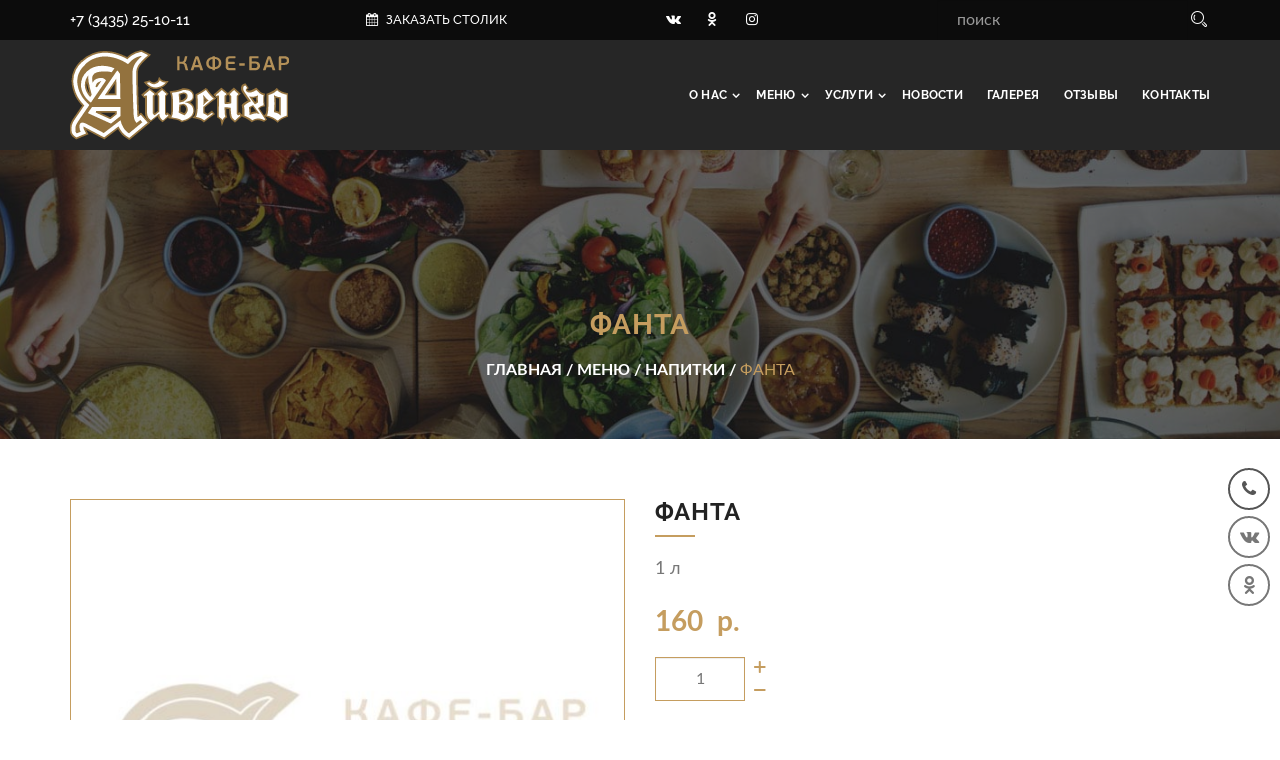

--- FILE ---
content_type: text/html; charset=utf-8
request_url: https://aywengo.ru/products/napitki/mineralnaya-voda-obuhovskaya
body_size: 12047
content:
<!doctype html>
<html>
<head profile="http://www.w3.org/1999/xhtml/vocab">
  <!--[if IE]><![endif]-->
<link rel="dns-prefetch" href="//less" />
<link rel="preconnect" href="//less" />
<link rel="dns-prefetch" href="//languages" />
<link rel="preconnect" href="//languages" />
<meta http-equiv="Content-Type" content="text/html; charset=utf-8" />
<meta name="keywords" content="Фанта, Фанта" />
<meta name="description" content="Фанта 1 л" />
<link rel="shortcut icon" href="https://aywengo.ru/sites/all/themes/viasite_bootstrap/favicon.ico" type="image/vnd.microsoft.icon" />
<meta name="generator" content="Drupal 7 (http://drupal.org)" />
<link rel="canonical" href="https://aywengo.ru/products/napitki/mineralnaya-voda-obuhovskaya" />
<link rel="shortlink" href="https://aywengo.ru/node/143" />
  <meta name="viewport" content="width=device-width, initial-scale=1.0, minimum-scale=1.0, maximum-scale=1.0, user-scalable=no" />
  <link rel="apple-touch-icon" sizes="180x180" href="/apple-touch-icon.png">
  <link rel="icon" type="image/png" sizes="32x32" href="/favicon-32x32.png">
  <link rel="icon" type="image/png" sizes="16x16" href="/favicon-16x16.png">
  <link rel="manifest" href="/site.webmanifest">
  <link rel="mask-icon" href="/safari-pinned-tab.svg" color="#5bbad5">
  <meta name="msapplication-TileColor" content="#c59d5f">
  <meta name="theme-color" content="#ffffff">
  <title>Фанта - Кафе-бар «Айвенго» | Нижний Тагил</title>
  <link type="text/css" rel="stylesheet" href="/sites/default/files/advagg_css/css__EDJTF3vEZ6q88ACKRaP3mv0MopOkESUiHn3qKs3XTfM__-C253OhjBUamMkLty8YISjh8ngY3xURZN5oQgUAqTX8__HWsMHJyjV8C4EZzjoFPaubth_5esjw4cK_2hXmFiZHI.css" media="all" />
  
<!--[if lte IE 9]>
<script type="text/javascript" src="/sites/default/files/advagg_js/js__BRAXxdyncqm7oV0FqhT9RdVb4lfZgmomwXBm0GeKPmo__rmx-dKLr06LitEs6TNAYQvhrpLcVqpAgvlb65oJcGuM__HWsMHJyjV8C4EZzjoFPaubth_5esjw4cK_2hXmFiZHI.js#ie9-" onload="if(jQuery.isFunction(jQuery.holdReady)){jQuery.holdReady(true);}"></script>
<![endif]-->

<!--[if gt IE 9]>
<script type="text/javascript" src="/sites/default/files/advagg_js/js__BRAXxdyncqm7oV0FqhT9RdVb4lfZgmomwXBm0GeKPmo__rmx-dKLr06LitEs6TNAYQvhrpLcVqpAgvlb65oJcGuM__HWsMHJyjV8C4EZzjoFPaubth_5esjw4cK_2hXmFiZHI.js#ie10+" defer="defer" onload="if(jQuery.isFunction(jQuery.holdReady)){jQuery.holdReady(true);}"></script>
<![endif]-->

<!--[if !IE]><!-->
<script type="text/javascript" src="/sites/default/files/advagg_js/js__BRAXxdyncqm7oV0FqhT9RdVb4lfZgmomwXBm0GeKPmo__rmx-dKLr06LitEs6TNAYQvhrpLcVqpAgvlb65oJcGuM__HWsMHJyjV8C4EZzjoFPaubth_5esjw4cK_2hXmFiZHI.js" defer="defer" onload="if(jQuery.isFunction(jQuery.holdReady)){jQuery.holdReady(true);}"></script>
<!--<![endif]-->
<script type="text/javascript" src="/sites/default/files/advagg_js/js__QMiSOsiDk4wYF95EAtaEtyJmMMvjadWXDuIEIFnrtuY__G86DHO9gW25z-D9joNqEFPqdjCkfkn6r_6n-u1ZszrM__HWsMHJyjV8C4EZzjoFPaubth_5esjw4cK_2hXmFiZHI.js" defer="defer" onload="function advagg_mod_2(){advagg_mod_2.count=++advagg_mod_2.count||1;try{if(advagg_mod_2.count<=40){init_drupal_core_settings();advagg_mod_2.count=100;}}
catch(e){if(advagg_mod_2.count>=40){throw e;}
else{window.setTimeout(advagg_mod_2,1);}}}
function advagg_mod_2_check(){if(window.init_drupal_core_settings&&window.jQuery&&window.Drupal){advagg_mod_2();}
else{window.setTimeout(advagg_mod_2_check,1);}}
advagg_mod_2_check();"></script>
<script type="text/javascript" src="/sites/default/files/advagg_js/js__Dx87WVqe4v5JxdO5NQXWuqi4N2DXrrivAJ5F7KUcBCY__qAl84FcCv2jyN22yFGS5Oc85cjd9zKX6p_cFNLGhe-M__HWsMHJyjV8C4EZzjoFPaubth_5esjw4cK_2hXmFiZHI.js" defer="defer" async="async"></script>
<script type="text/javascript">
<!--//--><![CDATA[//><!--
function init_drupal_core_settings() {jQuery.extend(Drupal.settings, {"basePath":"\/","pathPrefix":"","ajaxPageState":{"theme":"viasite_bootstrap","theme_token":"DhH3cp3T-KJ3VnXyJU4Eqwg-bv1HIgm72zitDyxwSuQ","jquery_version":1.9,"css":{"modules\/system\/system.base.css":1,"sites\/all\/modules\/date\/date_api\/date.css":1,"sites\/all\/modules\/date\/date_popup\/themes\/datepicker.1.7.css":1,"modules\/field\/theme\/field.css":1,"modules\/node\/node.css":1,"sites\/all\/modules\/picture\/picture_wysiwyg.css":1,"sites\/all\/modules\/viasite_captcha\/viasite_captcha.css":1,"sites\/all\/modules\/views\/css\/views.css":1,"sites\/all\/modules\/ckeditor\/css\/ckeditor.css":1,"sites\/all\/modules\/ctools\/css\/ctools.css":1,"sites\/all\/modules\/panels\/css\/panels.css":1,"sites\/all\/modules\/features_viasite\/viasite_contacts\/viasite_contacts.css":1,"sites\/all\/modules\/panels\/plugins\/layouts\/onecol\/onecol.css":1,"sites\/all\/modules\/path_breadcrumbs\/css\/path_breadcrumbs.css":1,"sites\/all\/libraries\/mmenu\/main\/src\/css\/jquery.mmenu.all.css":1,"sites\/all\/libraries\/mmenu\/icomoon\/icomoon.css":1,"sites\/all\/modules\/mmenu\/themes\/mm-basic\/styles\/mm-basic.css":1,"sites\/all\/themes\/viasite_bootstrap\/less\/style.less":1,"sites\/all\/themes\/viasite_bootstrap\/css\/overrides.css":1,"sites\/all\/themes\/viasite_bootstrap\/viasite_colorbox\/viasite_colorbox.css":1,"sites\/all\/themes\/viasite_bootstrap\/css\/ie.css":1,"sites\/all\/themes\/viasite_bootstrap\/css\/ie6.css":1,"sites\/all\/modules\/features_viasite\/viasite_mmenu\/viasite_mmenu.less":1,"sites\/all\/modules\/features_viasite\/viasite_news\/viasite_news.less":1,"sites\/all\/modules\/features_viasite\/viasite_response\/viasite_response.less":1},"js":{"sites\/all\/modules\/jquery_update\/replace\/ui\/external\/jquery.cookie.js":1,"sites\/all\/modules\/jquery_update\/replace\/misc\/jquery.form.min.js":1,"sites\/all\/modules\/jquery_update\/js\/jquery_update.js":1,"sites\/all\/modules\/viasite_commerce\/viasite_commerce.js":1,"sites\/all\/modules\/viasite_entityform_popup\/viasite_entityform_popup.js":1,"public:\/\/languages\/ru_OmqRDsUvkb-cemwB1wy8OrNS8eFz62o1XwDPitEEvLY.js":1,"sites\/all\/libraries\/colorbox\/jquery.colorbox-min.js":1,"sites\/all\/modules\/colorbox\/js\/colorbox.js":1,"sites\/all\/modules\/colorbox\/js\/colorbox_load.js":1,"sites\/all\/themes\/bootstrap\/js\/misc\/_progress.js":1,"sites\/all\/modules\/features_viasite\/viasite_feedback\/viasite_feedback.js":1,"sites\/all\/modules\/commerce_fast_ajax_atc\/commerce_fast_ajax_atc.js":1,"sites\/all\/themes\/bootstrap\/js\/misc\/_collapse.js":1,"misc\/form.js":1,"sites\/all\/modules\/mmenu\/js\/mmenu.js":1,"sites\/all\/libraries\/mmenu\/hammer\/hammer.js":1,"sites\/all\/libraries\/mmenu\/jquery.hammer\/jquery.hammer.js":1,"sites\/all\/libraries\/mmenu\/main\/src\/js\/jquery.mmenu.min.all.js":1,"sites\/all\/themes\/viasite_bootstrap\/bootstrap\/js\/affix.js":1,"sites\/all\/themes\/viasite_bootstrap\/bootstrap\/js\/alert.js":1,"sites\/all\/themes\/viasite_bootstrap\/bootstrap\/js\/button.js":1,"sites\/all\/themes\/viasite_bootstrap\/bootstrap\/js\/carousel.js":1,"sites\/all\/themes\/viasite_bootstrap\/bootstrap\/js\/collapse.js":1,"sites\/all\/themes\/viasite_bootstrap\/bootstrap\/js\/dropdown.js":1,"sites\/all\/themes\/viasite_bootstrap\/bootstrap\/js\/modal.js":1,"sites\/all\/themes\/viasite_bootstrap\/bootstrap\/js\/tooltip.js":1,"sites\/all\/themes\/viasite_bootstrap\/bootstrap\/js\/popover.js":1,"sites\/all\/themes\/viasite_bootstrap\/bootstrap\/js\/scrollspy.js":1,"sites\/all\/themes\/viasite_bootstrap\/bootstrap\/js\/tab.js":1,"sites\/all\/themes\/viasite_bootstrap\/bootstrap\/js\/transition.js":1,"sites\/all\/themes\/viasite_bootstrap\/viasite_colorbox\/viasite_colorbox.js":1,"sites\/all\/themes\/viasite_bootstrap\/js\/template.js":1,"sites\/all\/themes\/viasite_bootstrap\/js\/sticky\/sticky.js":1,"sites\/all\/themes\/viasite_bootstrap\/js\/script.js":1,"sites\/all\/themes\/bootstrap\/js\/bootstrap.js":1,"sites\/all\/modules\/jquery_update\/replace\/jquery\/1.9\/jquery.min.js":1,"misc\/jquery.once.js":1,"misc\/drupal.js":1,"misc\/ajax.js":1,"sites\/all\/themes\/bootstrap\/js\/misc\/ajax.js":1,"sites\/all\/modules\/picture\/picturefill2\/picturefill.min.js":1,"sites\/all\/modules\/picture\/picture.min.js":1}},"colorbox":{"opacity":"0.85","current":"{current} \u0438\u0437 {total}","previous":"\u00ab \u041f\u0440\u0435\u0434\u044b\u0434\u0443\u0449\u0438\u0439","next":"\u0421\u043b\u0435\u0434\u0443\u044e\u0449\u0438\u0439 \u00bb","close":"\u0417\u0430\u043a\u0440\u044b\u0442\u044c","maxWidth":"98%","maxHeight":"98%","fixed":true,"mobiledetect":false,"mobiledevicewidth":"480px"},"viasite_commerce":{"product_one_page_selector":".node-type-product .view-display-id-product_one","product_one_parent_selector":"form","product_one_input_selector":"input[type=\u0022text\u0022][name=\u0022quantity\u0022]","product_one_stock_selector":".display-commerce-stock","cart_page_selector":".view-commerce-cart-form","cart_parent_selector":".views-row","cart_input_selector":".views-field-edit-quantity input.form-control","cart_stock_selector":".views-field-commerce-stock"},"ajax":{"edit-quantity":{"event":"change_quantity","callback":"commerce_cart_add_to_cart_form_attributes_refresh","url":"\/system\/ajax","submit":{"_triggering_element_name":"quantity"}}},"urlIsAjaxTrusted":{"\/system\/ajax":true,"\/products\/napitki\/mineralnaya-voda-obuhovskaya":true},"better_exposed_filters":{"views":{"product":{"displays":{"product_one":{"filters":[]}}},"contacts":{"displays":{"contacts_footer":{"filters":[]},"contacts_header":{"filters":[]}}},"shopping_cart_summary":{"displays":{"default":{"filters":[]}}}}},"mmenu":{"mmenu_left":{"enabled":"1","title":"Left menu","name":"mmenu_left","blocks":[{"module_delta":"system|main-menu","menu_parameters":{"min_depth":"1"},"title":"\u0413\u043b\u0430\u0432\u043d\u043e\u0435 \u043c\u0435\u043d\u044e","collapsed":"0","wrap":"0","module":"system","delta":"main-menu"}],"options":{"classes":"mm-basic","effects":[],"slidingSubmenus":true,"clickOpen":{"open":true,"selector":".navbar-toggle"},"counters":{"add":false,"update":true},"dragOpen":{"open":true,"pageNode":"body","threshold":100,"maxStartPos":50},"footer":{"add":true,"content":"","title":"\u041a\u0430\u0444\u0435-\u0431\u0430\u0440 \u0022\u0410\u0439\u0432\u0435\u043d\u0433\u043e\u0022","update":true},"header":{"add":false,"content":"","title":"","update":true},"labels":{"collapse":false},"offCanvas":{"enabled":true,"modal":false,"moveBackground":true,"position":"left","zposition":"front"},"searchfield":{"add":false,"addTo":"menu","search":false,"placeholder":"\u041f\u043e\u0438\u0441\u043a","noResults":"No results found.","showLinksOnly":true}},"configurations":{"clone":false,"preventTabbing":false,"panelNodetype":"div, ul, ol","transitionDuration":400,"classNames":{"label":"Label","panel":"Panel","selected":"Selected","buttonbars":{"buttonbar":"anchors"},"counters":{"counter":"Counter"},"fixedElements":{"fixedTop":"FixedTop","fixedBottom":"FixedBottom"},"footer":{"panelFooter":"Footer"},"header":{"panelHeader":"Header","panelNext":"Next","panelPrev":"Prev"},"labels":{"collapsed":"Collapsed"},"toggles":{"toggle":"Toggle","check":"Check"}},"dragOpen":{"width":{"perc":0.8,"min":140,"max":440},"height":{"perc":0.8,"min":140,"max":880}},"offCanvas":{"menuInjectMethod":"prepend","menuWrapperSelector":"body","pageNodetype":"div","pageSelector":"body \u003E div"}},"custom":[],"position":"left"}},"bootstrap":{"anchorsFix":"0","anchorsSmoothScrolling":"0","formHasError":1,"popoverEnabled":0,"popoverOptions":{"animation":1,"html":0,"placement":"right","selector":"","trigger":"click","triggerAutoclose":1,"title":"","content":"","delay":0,"container":"body"},"tooltipEnabled":0,"tooltipOptions":{"animation":1,"html":0,"placement":"auto left","selector":"","trigger":"hover focus","delay":0,"container":"body"}}}); 
if(jQuery.isFunction(jQuery.holdReady)){jQuery.holdReady(false);}} if(window.jQuery && window.Drupal){init_drupal_core_settings();}
//--><!]]>
</script>
</head>
<body class="html not-front not-logged-in no-sidebars page-node page-node- page-node-143 node-type-product  " >
  <div id="skip-link">
    <a href="#main-content" class="element-invisible element-focusable">Перейти к основному содержанию</a>
  </div>
      <div class="panels-bootstrap-region bootstrap-empty header-container navbar navbar-default">

      
  

            <div class="panels-bootstrap-pane bootstrap-container-row container pane-panels-mini pane-header">
  
      
  
  
  <div class="bootstrap-container-row-body row">    <div class="header-top">
	<div class="panels-bootstrap-region bootstrap-empty header-top1">

      
  

            <div class="panels-bootstrap-pane bootstrap-empty header-contacts pane-views-panes pane-contacts-contacts-header">
  
      
  
  
      <div class="view view-contacts view-id-contacts view-display-id-contacts_header contacts-header view-dom-id-59df7474c79e133b77e1dc82df3f05b2">
        
  
  
      <div class="view-content">
        <div class="views-row views-row-1 views-row-odd views-row-first views-row-last contextual-links-region">
      
  <div class="views-field views-field-field-contacts-phones">        <div class="field-content"><a href="tel:%2B7%283435%2925-10-11">+7 (3435) 25-10-11</a></div>  </div>  </div>
    </div>
  
  
  
  
  
  
</div>  
  
  
  </div>
          <div class="panels-bootstrap-pane bootstrap-empty header-reservation pane-custom pane-10">
  
      
  
  
      <a href="/reservation"><span class="icon icon-calendar"></span><span class="text">Заказать столик</span></a>  
  
  
  </div>
          <div class="panels-bootstrap-pane bootstrap-empty header-follow pane-custom pane-11">
  
      
  
  
      <a href="https://vk.com/aywengo_nt" target="_blank" class="follow-button follow-vkontakte" title="Наша группа ВКонтакте"><span class="icon-vkontakte"></span></a>
<!--<a href="https://www.facebook.com/" target="_blank" class="follow-button follow-facebook"  title="Наша группа в Facebook"><span class="icon-facebook"></span></a>-->
<a href="https://ok.ru/profile/544994081334" target="_blank" class="follow-button follow-odnoklassniki" title="Наша группа в Одноклассниках"><span class="icon-odnoklassniki"></span></a>
<a href="https://www.instagram.com/aywengo_nt/" target="_blank" class="follow-button follow-instagram" title="Мы в Instagram"><span class="icon-instagram"></span></a>
  
  
  
  </div>
          <div class="panels-bootstrap-pane bootstrap-empty header-search-form pane-block pane-viasite-yandex-search-search-form">
  
      
  
  
      <form action="/search" method="GET" class="form-inline">
    <input type="hidden" name="web" value="0">
    <input type="hidden" name="searchid" value="2324049">
    <div class="form-group">
                <input type="text" placeholder="поиск" name="text" value="" id="search-676749341c" class="search-form-input form-control"></div><button type="submit" class="search-form-sumbit btn btn-default"><span class="icon icon-stroke-search"></span></button></form>
  
  
  
  </div>
          <div class="panels-bootstrap-pane bootstrap-empty header-search-link pane-custom pane-12">
  
      
  
  
      <span class="icon icon-search"></span>  
  
  
  </div>
      

  </div>
				</div>
<div class="header-bottom">
	<div class="panels-bootstrap-region bootstrap-empty header-bottom1">

      
  

            <div class="panels-bootstrap-pane bootstrap-empty header-logo pane-custom pane-13">
  
      
  
  
      <a class="header-logo-link" href="/"><img src="/sites/all/themes/viasite_bootstrap/images/logo.svg" alt="Кафе-бар Айвенго"></a>  
  
  
  </div>
          <div class="panels-bootstrap-pane bootstrap-empty header-shopping-cart pane-views pane-shopping-cart-summary">
  
      
  
  
      <div class="view view-shopping-cart-summary view-id-shopping_cart_summary view-display-id-default header-cart view-dom-id-5f7221b708fbbc4d50a4825433ce59d7">
        
  
  
      <div class="view-empty">
      

    </div>
  
  
  
  
  
  
</div>  
  
  
  </div>
          <div class="panels-bootstrap-pane bootstrap-empty header-main-menu pane-block pane-system-main-menu">
  
      
  
  
      <ul class="menu nav"><li class="first expanded dropdown"><a href="/content/o-restorane" title="" data-target="#" class="dropdown-toggle" data-toggle="dropdown">О нас <span class="caret"></span></a><ul class="dropdown-menu"><li class="first leaf"><a href="/content/o-restorane">О кафе-баре «Айвенго»</a></li>
<li class="last leaf"><a href="/content/vakansii">Вакансии</a></li>
</ul></li>
<li class="expanded dropdown"><a href="/products" title="" data-target="#" class="dropdown-toggle" data-toggle="dropdown">Меню <span class="caret"></span></a><ul class="dropdown-menu"><li class="first leaf"><a href="/products/holodnye-blyuda-i-zakuski" title="Холодные закуски">Холодные закуски</a></li>
<li class="leaf"><a href="/products/salaty" title="Салаты">Салаты</a></li>
<li class="leaf"><a href="/products/burgery" title="Бургеры">Бургеры</a></li>
<li class="leaf"><a href="/products/zakuski-k-pivu-frityur" title="Закуски к пиву (фритюр)">Закуски к пиву (фритюр)</a></li>
<li class="leaf"><a href="/products/myasnye-goryachie-blyuda" title="Мясные горячие блюда">Мясные горячие блюда</a></li>
<li class="leaf"><a href="/products/goryachie-blyuda-iz-domashney-pticy" title="Горячие блюда из домашней птицы">Горячие блюда из домашней птицы</a></li>
<li class="leaf"><a href="/products/goryachie-rybnye-blyuda" title="Горячие рыбные блюда">Горячие рыбные блюда</a></li>
<li class="leaf"><a href="/products/pervye-blyuda" title="Первые блюда">Первые блюда</a></li>
<li class="leaf"><a href="/products/garniry" title="Гарниры">Гарниры</a></li>
<li class="leaf"><a href="/products/sousy" title="Соусы">Соусы</a></li>
<li class="leaf"><a href="/products/goryachie-zakuski" title="Горячие закуски">Горячие закуски</a></li>
<li class="leaf"><a href="/products/hleb" title="Хлеб">Хлеб</a></li>
<li class="expanded"><a href="/products/pivo" title="Пиво">Пиво</a></li>
<li class="leaf"><a href="/products/napitki" title="Напитки">Напитки</a></li>
<li class="leaf"><a href="/products/deserty" title="Десерты">Десерты</a></li>
<li class="leaf"><a href="/products/zakuski" title="Закуски">Закуски</a></li>
<li class="leaf"><a href="/products/detskoe-menyu" title="Винная карта">Винная карта</a></li>
<li class="last leaf"><a href="/content/banketnoe-menyu-1">НОВОГОДНИЙ "ДВИЖ" В СТИЛЕ CABARET !!!!!</a></li>
</ul></li>
<li class="expanded dropdown"><a href="/services" title="" data-target="#" class="dropdown-toggle" data-toggle="dropdown">Услуги <span class="caret"></span></a><ul class="dropdown-menu"><li class="first leaf"><a href="/services/banketnyy-zal-0" title="Банкетный зал">Банкетный зал</a></li>
<li class="last leaf"><a href="/services/bilyard-0" title="Бильярд">Бильярд</a></li>
</ul></li>
<li class="leaf"><a href="/news" title="">Новости</a></li>
<li class="leaf"><a href="/albums" title="">Галерея</a></li>
<li class="leaf"><a href="/responses">Отзывы</a></li>
<li class="last leaf"><a href="/contacts" title="">Контакты</a></li>
</ul>  
  
  
  </div>
          <div class="panels-bootstrap-pane bootstrap-empty header-navbar-toggle pane-custom pane-14">
  
      
  
  
      <button type="button" class="navbar-toggle">
  <span class="sr-only">Toggle navigation</span>
  <span class="icon-bar"></span>
  <span class="icon-bar"></span>
  <span class="icon-bar"></span>
</button>
  
  
  
  </div>
      

  </div>
				</div>  </div>
  
  
  </div>
      

  </div>

<div class="middle-container">
  <div class="panels-bootstrap-region bootstrap-empty page-subheader">

      
  

            <div class="panel-pane pane-page-title">
  
      
  
  <div class="pane-content">
    <h1>Фанта</h1>
  </div>

  
  </div>
          <div class="panel-pane pane-page-breadcrumb">
  
      
  
  <div class="pane-content">
    <div class="element-invisible">Вы здесь</div><div class="breadcrumb"><div class="inline odd first" itemscope itemtype="http://data-vocabulary.org/Breadcrumb"><a href="https://aywengo.ru/" itemprop="url"><span itemprop="title">Главная</span></a></div> <span class="delimiter">/</span> <div class="inline even" itemscope itemtype="http://data-vocabulary.org/Breadcrumb"><a href="https://aywengo.ru/products" itemprop="url"><span itemprop="title">Меню</span></a></div> <span class="delimiter">/</span> <div class="inline odd" itemscope itemtype="http://data-vocabulary.org/Breadcrumb"><a href="https://aywengo.ru/products/napitki" itemprop="url"><span itemprop="title">Напитки</span></a></div> <span class="delimiter">/</span> <div class="inline even last" itemscope itemtype="http://data-vocabulary.org/Breadcrumb"><span itemprop="title">Фанта</span></div></div>  </div>

  
  </div>
      

  </div>
    <div class="panels-bootstrap-region bootstrap-container-row container content-container">

      
  

  <div class="bootstrap-container-row-body row">          <div class="panels-bootstrap-pane bootstrap-empty col-xs-12 pane-panels-mini pane-content">
  
      
  
  
      <div class="panel-pane pane-page-content">
  
      
  
  <div class="pane-content">
    <div class="panel-display panel-1col clearfix">
  <div class="panel-panel panel-col">
    <div><div class="panel-pane pane-views pane-product">
  
      
  
  <div class="pane-content">
    <div class="view view-product view-id-product view-display-id-product_one view-dom-id-36dc9cd91e58b956e70dbb504628dc7c">
        
  
  
      <div class="view-content">
        <div class="views-row views-row-1 views-row-odd views-row-first views-row-last">
      
  <div class="views-field views-field-field-image">        <div class="field-content"><a href="https://aywengo.ru/sites/default/files/styles/colorbox/public/default_images/default_image_1.jpg?itok=Q-8Mvvb_" title="Фанта" class="colorbox" data-colorbox-gallery="gallery-node-143-JEvYgGH3uTc" data-cbox-img-attrs='{"title": "", "alt": ""}'><img src="https://aywengo.ru/sites/default/files/styles/product_one/public/default_images/default_image_1.jpg?itok=N9DZI9Ul" alt="" title=""></a></div>  </div>  
          <div class="fieldset views-fieldset" data-module="views_fieldsets">
            <h3 class="views-field views-field-title"><span class="field-content">Фанта</span></h3>                <div class="views-field views-field-field-ingredients"><div class="field-content"></div></div>                <div class="views-field views-field-field-portion"><div class="field-content">1 л</div></div>                <div class="views-field views-field-field-commerce-product"><div class="field-content"><form class="commerce-add-to-cart commerce-cart-add-to-cart-form-121" autocomplete="off" action="/products/napitki/mineralnaya-voda-obuhovskaya" method="post" id="commerce-cart-add-to-cart-form-121" accept-charset="UTF-8"><div><div class="display-price"><div id="edit-display-price" class="form-item form-type-item form-group">160  <span class="rub-currency">р.</span></div></div><input type="hidden" name="product_id" value="121">
<input type="hidden" name="form_build_id" value="form-UyjmEvyan4bmNHGXgNRSM8ztsyBD27x2ZFts-pO1Nsg">
<input type="hidden" name="form_id" value="commerce_cart_add_to_cart_form_121">
<div class="display-commerce-stock hidden"><div id="edit-display-commerce-stock" class="form-item form-type-item form-group">999</div></div><div id="edit-line-item-fields" class="form-wrapper form-group"></div><div class="form-item form-item-quantity form-type-textfield form-group"> <label class="control-label" for="edit-quantity">Количество</label>
<input class="form-control form-text" type="text" id="edit-quantity" name="quantity" value="1" size="5" maxlength="128"></div><div class="buttons"><button class="plus"><span class="icon icon-plus"></span></button><button class="minus"><span class="icon icon-minus"></span></button></div><button class="use-fast-ajax-submit btn btn-success form-submit icon-before" type="submit" id="edit-submit" name="op" value="Добавить в корзину"><span class="icon glyphicon glyphicon-plus" aria-hidden="true"></span>
 Добавить в корзину</button>
<div id="edit-pane-help-links" class="form-item form-type-item form-group"><div class="pane-help-links"><div class="panel-display panel-1col clearfix" id="mini-panel-help_links_panel">
  <div class="panel-panel panel-col">
    <div><div class="panel-pane pane-custom pane-1">
  
      
  
  <div class="pane-content">
    <p>Блюда не доставляются, но формируются для предварительного заказа.</p>
  </div>

  
  </div>
</div>
  </div>
</div>
</div></div></div></form></div></div>      </div>

    </div>
    </div>
  
  
  
  
  
  
</div>  </div>

  
  </div>
</div>
  </div>
</div>
  </div>

  
  </div>
  
  
  
  </div>
      </div>

  </div>
              </div>

  <footer class="footer-container">
    <div class="panels-bootstrap-pane bootstrap-container-row container pane-panels-mini pane-footer">
  
      
  
  
  <div class="bootstrap-container-row-body row">    <div class="footer-top">
	<div class="panels-bootstrap-region bootstrap-empty footer-top1">

      
  

            <div class="panels-bootstrap-pane bootstrap-empty footer-logo pane-custom pane-2">
  
      
  
  
      <a class="footer-logo-link" href="/"><img src="/sites/all/themes/viasite_bootstrap/images/logo.svg" alt="Кафе-бар Айвенго"></a>  
  
  
  </div>
          <div class="panels-bootstrap-pane bootstrap-empty footer-copyright pane-custom pane-3">
  
      
  
  
      <p>Все предложения, размещенные на сайте, не являются публичной офертой.</p>
<p>
<a href="/security">Политика информационной безопасности</a><br>
<a href="/terms">Пользовательское соглашение</a>
</p>
  
  
  
  </div>
          <div class="panels-bootstrap-pane bootstrap-empty footer-follow pane-custom pane-4">
  
      
  
  
      <a href="https://vk.com/aywengo_nt" target="_blank" class="follow-button follow-vkontakte" title="Наша группа ВКонтакте"><span class="icon-vkontakte"></span></a>
<!--<a href="https://www.facebook.com/" target="_blank" class="follow-button follow-facebook"  title="Наша группа в Facebook"><span class="icon-facebook"></span></a>-->
<a href="https://ok.ru/profile/544994081334" target="_blank" class="follow-button follow-odnoklassniki" title="Наша группа в Одноклассниках"><span class="icon-odnoklassniki"></span></a>
<a href="https://www.instagram.com/aywengo_nt/" target="_blank" class="follow-button follow-instagram" title="Мы в Instagram"><span class="icon-instagram"></span></a>
  
  
  
  </div>
      

  </div>
	<div class="panels-bootstrap-region bootstrap-empty footer-top2">

      
  

            <div class="panels-bootstrap-pane bootstrap-empty footer-main-menu pane-menu-tree pane-main-menu">
  
        <div class="bootstrap-empty-heading">
      <h3 class="bootstrap-empty-title">
                  Информация              </h3>
    </div>
    
  
  
      <div class="menu-block-wrapper menu-block-ctools-main-menu-1 menu-name-main-menu parent-mlid-0 menu-level-1">
  <ul class="menu nav"><li class="first leaf has-children menu-mlid-593"><a href="/content/o-restorane" title="">О нас</a></li>
<li class="leaf has-children menu-mlid-595"><a href="/products" title="">Меню</a></li>
<li class="leaf has-children menu-mlid-840"><a href="/services" title="">Услуги</a></li>
<li class="leaf menu-mlid-597"><a href="/news" title="">Новости</a></li>
<li class="leaf menu-mlid-598"><a href="/albums" title="">Галерея</a></li>
<li class="leaf menu-mlid-599"><a href="/responses">Отзывы</a></li>
<li class="last leaf menu-mlid-600"><a href="/contacts" title="">Контакты</a></li>
</ul></div>
  
  
  
  </div>
      

  </div>
	<div class="panels-bootstrap-region bootstrap-empty footer-top3">

      
  

            <div class="panel-pane pane-menu-tree pane-main-menu">
  
        <h3 class="pane-title">
      Меню    </h3>
    
  
  <div class="pane-content">
    <div class="menu-block-wrapper menu-block-ctools-main-menu-2 menu-name-main-menu parent-mlid-595 menu-level-1">
  <ul class="menu nav"><li class="first leaf menu-mlid-958"><a href="/products/holodnye-blyuda-i-zakuski" title="Холодные закуски">Холодные закуски</a></li>
<li class="leaf menu-mlid-959"><a href="/products/salaty" title="Салаты">Салаты</a></li>
<li class="leaf menu-mlid-960"><a href="/products/burgery" title="Бургеры">Бургеры</a></li>
<li class="leaf menu-mlid-961"><a href="/products/zakuski-k-pivu-frityur" title="Закуски к пиву (фритюр)">Закуски к пиву (фритюр)</a></li>
<li class="leaf menu-mlid-977"><a href="/products/myasnye-goryachie-blyuda" title="Мясные горячие блюда">Мясные горячие блюда</a></li>
<li class="leaf menu-mlid-962"><a href="/products/goryachie-blyuda-iz-domashney-pticy" title="Горячие блюда из домашней птицы">Горячие блюда из домашней птицы</a></li>
<li class="leaf menu-mlid-963"><a href="/products/goryachie-rybnye-blyuda" title="Горячие рыбные блюда">Горячие рыбные блюда</a></li>
<li class="leaf menu-mlid-964"><a href="/products/pervye-blyuda" title="Первые блюда">Первые блюда</a></li>
<li class="leaf menu-mlid-965"><a href="/products/garniry" title="Гарниры">Гарниры</a></li>
<li class="leaf menu-mlid-966"><a href="/products/sousy" title="Соусы">Соусы</a></li>
<li class="leaf menu-mlid-967"><a href="/products/goryachie-zakuski" title="Горячие закуски">Горячие закуски</a></li>
<li class="leaf menu-mlid-968"><a href="/products/hleb" title="Хлеб">Хлеб</a></li>
<li class="leaf has-children menu-mlid-969"><a href="/products/pivo" title="Пиво">Пиво</a></li>
<li class="leaf menu-mlid-972"><a href="/products/napitki" title="Напитки">Напитки</a></li>
<li class="leaf menu-mlid-973"><a href="/products/deserty" title="Десерты">Десерты</a></li>
<li class="leaf menu-mlid-974"><a href="/products/zakuski" title="Закуски">Закуски</a></li>
<li class="leaf menu-mlid-976"><a href="/products/detskoe-menyu" title="Винная карта">Винная карта</a></li>
<li class="last leaf menu-mlid-957"><a href="/content/banketnoe-menyu-1">НОВОГОДНИЙ "ДВИЖ" В СТИЛЕ CABARET !!!!!</a></li>
</ul></div>
  </div>

  
  </div>
      

  </div>
	<div class="panels-bootstrap-region bootstrap-empty footer-top4">

      
  

            <div class="panel-pane pane-views pane-contacts">
  
        <h3 class="pane-title">
      Контакты    </h3>
    
  
  <div class="pane-content">
    <div class="view view-contacts view-id-contacts view-display-id-contacts_footer contacts-footer view-dom-id-cd477cc8f5e74ca10c3b9c162f721f7f">
        
  
  
      <div class="view-content">
        <div class="views-row views-row-1 views-row-odd views-row-first views-row-last contextual-links-region">
      
  <div class="views-field views-field-field-contacts-address">        <div class="field-content">г. Нижний Тагил, ул.Серова, 20</div>  </div>  
  <div class="views-field views-field-field-contacts-phones">        <div class="field-content"><ul><li><a href="tel:%2B7%283435%2925-10-11">+7 (3435) 25-10-11</a></li>
<li><a href="tel:%2B7%28922%29167-60-60">+7 (922) 167-60-60</a></li>
</ul></div>  </div>  
  <div class="views-field views-field-field-contacts-emails">        <div class="field-content"><a href="mailto:aywengo2@mail.ru">aywengo2@mail.ru</a></div>  </div>  
  <div class="views-field views-field-field-contacts-worktime">        <div class="field-content"><ul><li>пн-чт 15:00 - 02:00</li>
<li>пт-сб 15:00 - 02:00</li>
<li>вс 15:00 - 02:00</li>
</ul></div>  </div>  </div>
    </div>
  
  
  
  
  
  
</div>  </div>

  
  </div>
          <div class="panels-bootstrap-pane bootstrap-empty footer-counter pane-custom pane-7">
  
      
  
  
      <!-- Yandex.Metrika counter -->
<script>
function advagg_mod_1() {
  // Count how many times this function is called.
  advagg_mod_1.count = ++advagg_mod_1.count || 1;
  try {
    if (advagg_mod_1.count <= 40) {
      
   (function(m,e,t,r,i,k,a){m[i]=m[i]||function(){(m[i].a=m[i].a||[]).push(arguments)};
   m[i].l=1*new Date();k=e.createElement(t),a=e.getElementsByTagName(t)[0],k.async=1,k.src=r,a.parentNode.insertBefore(k,a)})
   (window, document, "script", "https://mc.yandex.ru/metrika/tag.js", "ym");

   ym(85798841, "init", {
        clickmap:true,
        trackLinks:true,
        accurateTrackBounce:true,
        webvisor:true,
        ecommerce:"dataLayer"
   });


      // Set this to 100 so that this function only runs once.
      advagg_mod_1.count = 100;
    }
  }
  catch(e) {
    if (advagg_mod_1.count >= 40) {
      // Throw the exception if this still fails after running 40 times.
      throw e;
    }
    else {
      // Try again in 250 ms.
      window.setTimeout(advagg_mod_1, 250);
    }
  }
}
function advagg_mod_1_check() {
  if (window.jQuery && window.Drupal && window.Drupal.settings) {
    advagg_mod_1();
  }
  else {
    window.setTimeout(advagg_mod_1_check, 250);
  }
}
advagg_mod_1_check();</script>
<noscript><div><img src="https://mc.yandex.ru/watch/85798841" style="position:absolute; left:-9999px;" alt=""></div></noscript>
<!-- /Yandex.Metrika counter -->  
  
  
  </div>
          <div class="panels-bootstrap-pane bootstrap-empty footer-viasite pane-custom pane-8">
  
      
  
  
      <div class="viasite-logo">
  <a href="//viasite.ru/" target="_blank" class="viasite-logo__link" title="Viasite - Разработка сайтов">
<svg xmlns="http://www.w3.org/2000/svg" xml:space="preserve" width="100%" height="100%" version="1.1" shape-rendering="geometricPrecision" text-rendering="geometricPrecision" image-rendering="optimizeQuality" fill-rule="evenodd" clip-rule="evenodd" viewbox="0 0 5433 6967" xmlns:xlink="http://www.w3.org/1999/xlink">
 <g id="Layer_0020_1">
  <metadata id="CorelCorpID_0Corel-Layer"></metadata>
  <path class="text-fill-color" d="M954 6028c-46,172 -100,337 -161,495 -62,157 -122,298 -179,423l-149 0c-57,-125 -117,-266 -179,-423 -62,-158 -115,-323 -161,-495l176 0c14,58 31,119 50,185 20,65 40,130 62,194 22,64 44,126 66,186 23,60 44,114 64,161 20,-47 41,-101 63,-161 23,-60 45,-122 67,-186 21,-64 42,-129 61,-194 20,-66 37,-127 51,-185l169 0zm334 918l-164 0 0 -918 164 0 0 918zm-83 -1084c-30,0 -55,-9 -75,-29 -21,-19 -31,-45 -31,-78 0,-33 10,-59 31,-79 20,-19 45,-29 75,-29 29,0 54,10 75,29 20,20 31,46 31,79 0,33 -11,59 -31,78 -21,20 -46,29 -75,29zm676 966c39,0 73,-1 103,-3 30,-2 55,-5 75,-9l0 -274c-12,-6 -31,-11 -57,-15 -27,-4 -59,-6 -96,-6 -25,0 -51,2 -79,5 -28,4 -53,11 -76,22 -23,11 -42,27 -57,46 -16,19 -23,45 -23,77 0,59 19,100 56,122 38,23 89,35 154,35zm-14 -823c66,0 121,9 166,26 46,17 82,41 110,72 28,32 47,69 59,112 12,43 18,90 18,142l0 573c-14,3 -34,6 -59,10 -26,4 -54,8 -86,11 -32,4 -66,7 -103,10 -37,3 -74,5 -111,5 -51,0 -99,-6 -143,-16 -43,-11 -81,-28 -113,-51 -31,-23 -56,-53 -74,-91 -17,-37 -26,-82 -26,-135 0,-51 10,-95 31,-131 20,-37 48,-66 84,-88 35,-23 76,-39 123,-50 47,-10 97,-16 148,-16 17,0 34,1 52,3 17,2 34,4 50,7 16,3 30,6 41,8 12,2 20,4 25,5l0 -46c0,-27 -3,-53 -9,-80 -6,-26 -16,-50 -32,-70 -15,-21 -36,-38 -62,-50 -27,-12 -61,-18 -103,-18 -55,0 -102,3 -143,11 -40,8 -70,16 -90,24l-20 -136c21,-9 57,-19 106,-27 49,-9 103,-14 161,-14zm838 823c67,0 117,-9 149,-27 33,-17 49,-45 49,-84 0,-40 -16,-72 -48,-96 -32,-23 -84,-50 -157,-79 -35,-14 -69,-29 -101,-43 -33,-15 -61,-32 -84,-52 -24,-20 -43,-44 -57,-73 -14,-28 -21,-63 -21,-104 0,-81 30,-145 90,-193 60,-48 142,-72 245,-72 26,0 52,2 78,5 26,3 50,6 72,10 23,5 42,9 60,14 17,4 30,8 39,12l-30 141c-17,-9 -45,-19 -83,-29 -37,-10 -83,-15 -136,-15 -46,0 -86,9 -120,27 -34,19 -51,47 -51,86 0,20 4,38 12,53 7,15 19,29 35,41 16,13 36,24 59,35 24,10 52,22 85,33 43,17 82,33 116,49 34,16 64,34 88,56 24,21 42,46 55,76 13,30 20,67 20,111 0,84 -32,148 -95,192 -63,44 -152,65 -269,65 -81,0 -145,-6 -191,-20 -45,-14 -77,-24 -93,-31l30 -141c19,7 49,18 90,32 41,14 96,21 164,21zm738 118l-164 0 0 -918 164 0 0 918zm-83 -1084c-30,0 -55,-9 -75,-29 -21,-19 -31,-45 -31,-78 0,-33 10,-59 31,-79 20,-19 45,-29 75,-29 29,0 54,10 75,29 20,20 31,46 31,79 0,33 -11,59 -31,78 -21,20 -46,29 -75,29zm519 166l347 0 0 138 -347 0 0 424c0,46 3,83 10,113 7,30 18,54 32,71 14,17 32,29 53,36 21,7 46,11 74,11 50,0 89,-6 119,-17 30,-11 51,-19 63,-24l32 136c-17,8 -46,19 -87,31 -41,12 -88,19 -141,19 -62,0 -114,-8 -154,-24 -41,-16 -74,-40 -98,-72 -25,-32 -42,-71 -52,-117 -10,-47 -15,-100 -15,-162l0 -819 164 -28 0 284zm487 461c0,-81 12,-152 35,-213 24,-60 55,-111 94,-151 39,-40 83,-70 134,-90 50,-20 102,-30 155,-30 124,0 218,39 284,116 66,77 99,194 99,352 0,7 0,16 0,27 0,12 0,22 -2,31l-628 0c7,96 35,168 83,217 48,50 124,75 226,75 58,0 106,-5 146,-15 39,-10 69,-20 89,-30l23 138c-20,11 -55,22 -105,34 -50,11 -107,17 -171,17 -80,0 -149,-12 -207,-36 -58,-24 -106,-57 -144,-100 -38,-42 -65,-92 -84,-150 -18,-59 -27,-123 -27,-192zm630 -90c1,-74 -17,-135 -56,-183 -38,-47 -90,-71 -158,-71 -37,0 -70,7 -99,22 -29,15 -54,34 -74,57 -20,24 -35,51 -46,81 -11,31 -19,62 -22,94l455 0z"></path>
  <g id="_590558800">
   <path class="logo-fill-color" d="M1882 1430l716 1456 1414 -2886 567 0 -1761 3584 -444 0 -1059 -2154 567 0zm1355 -864l-2673 3 2 3853 4043 0 0 -2994 569 0 0 3565 -4787 0 -379 0 -12 0 0 -4993 3497 0 -260 566z"></path>
   <polygon class="logo-fill-color" points="4614,1044 5182,1046 5431,543 5433,534 4864,534 "></polygon>
  </g>
 </g>
</svg>
 </a>
</div>  
  
  
  </div>
      

  </div>
	</div>
<div class="footer-middle">
	<div class="panels-bootstrap-region bootstrap-empty footer-middle1">

      
  

            <div class="panel-pane pane-custom pane-9">
  
      
  
  <div class="pane-content">
    <p>© ООО «Валерия», 2014-2026</p>  </div>

  
  </div>
      

  </div>
				</div>
<div class="footer-bottom">
					<div class="panels-bootstrap-region bootstrap-empty fixed-icons">

      
  

            <div class="panels-bootstrap-pane bootstrap-empty callme-icon pane-custom pane-5">
  
      
  
  
      <a class="callme-link" href="/eform/submit/callme" title="Заказать звонок"><span class="icon icon-phone"></span></a>
  
  
  
  </div>
          <div class="panels-bootstrap-pane bootstrap-empty share-icons pane-custom pane-6">
  
      
  
  
      <!-- 
<script src="https://yastatic.net/es5-shims/0.0.2/es5-shims.min.js"></script>
<script src="https://yastatic.net/share2/share.js"></script>
-->
<script src="/sites/default/files/cef/yastatic.net/es5-shims/0.0.2/es5-shims.min.js"></script>
<script src="/sites/default/files/cef/yastatic.net/share2/share.js"></script>
<div class="ya-share2" data-services="vkontakte,facebook,odnoklassniki"></div>
  
  
  
  </div>
      

  </div>
</div>
  </div>
  
  
  </div>
  </footer>

<!-- Sat, 17 Jan 2026 13:36:31 +0500 | 193.25 | 24.43 -->
  
<nav id="mmenu_left" class="mmenu-nav clearfix">
  <ul>
                            <li class="mmenu-expanded">
            <span class="mmenu-block-expanded mmenu-block"><i class="mmenu-block-icon mmenu-block-icon-system-main-menu"></i><span class="mmenu-block-title">Главное меню</span></span>
          </li>
                          <ul class="mmenu-mm-list-level-1"><li class="mmenu-mm-list-mlid-593 mmenu-mm-list-path-node-3"><a href="/content/o-restorane" class="mmenu-mm-list "><i class="icon-list2"></i><span class="mmenu-block-title">О нас</span></a><ul class="mmenu-mm-list-level-2"><li class="mmenu-mm-list-mlid-592 mmenu-mm-list-path-node-3"><a href="/content/o-restorane" class="mmenu-mm-list "><i class="icon-list2"></i><span class="mmenu-block-title">О кафе-баре «Айвенго»</span></a></li><li class="mmenu-mm-list-mlid-594 mmenu-mm-list-path-node-4"><a href="/content/vakansii" class="mmenu-mm-list "><i class="icon-list2"></i><span class="mmenu-block-title">Вакансии</span></a></li></ul></li><li class="mmenu-mm-list-mlid-595 mmenu-mm-list-path-products"><a href="/products" class="mmenu-mm-list "><i class="icon-list2"></i><span class="mmenu-block-title">Меню</span></a><ul class="mmenu-mm-list-level-2"><li class="mmenu-mm-list-mlid-958 mmenu-mm-list-path-taxonomy-term-4"><a href="/products/holodnye-blyuda-i-zakuski" class="mmenu-mm-list "><i class="icon-list2"></i><span class="mmenu-block-title">Холодные закуски</span></a></li><li class="mmenu-mm-list-mlid-959 mmenu-mm-list-path-taxonomy-term-5"><a href="/products/salaty" class="mmenu-mm-list "><i class="icon-list2"></i><span class="mmenu-block-title">Салаты</span></a></li><li class="mmenu-mm-list-mlid-960 mmenu-mm-list-path-taxonomy-term-11"><a href="/products/burgery" class="mmenu-mm-list "><i class="icon-list2"></i><span class="mmenu-block-title">Бургеры</span></a></li><li class="mmenu-mm-list-mlid-961 mmenu-mm-list-path-taxonomy-term-12"><a href="/products/zakuski-k-pivu-frityur" class="mmenu-mm-list "><i class="icon-list2"></i><span class="mmenu-block-title">Закуски к пиву (фритюр)</span></a></li><li class="mmenu-mm-list-mlid-977 mmenu-mm-list-path-taxonomy-term-40"><a href="/products/myasnye-goryachie-blyuda" class="mmenu-mm-list "><i class="icon-list2"></i><span class="mmenu-block-title">Мясные горячие блюда</span></a></li><li class="mmenu-mm-list-mlid-962 mmenu-mm-list-path-taxonomy-term-14"><a href="/products/goryachie-blyuda-iz-domashney-pticy" class="mmenu-mm-list "><i class="icon-list2"></i><span class="mmenu-block-title">Горячие блюда из домашней птицы</span></a></li><li class="mmenu-mm-list-mlid-963 mmenu-mm-list-path-taxonomy-term-15"><a href="/products/goryachie-rybnye-blyuda" class="mmenu-mm-list "><i class="icon-list2"></i><span class="mmenu-block-title">Горячие рыбные блюда</span></a></li><li class="mmenu-mm-list-mlid-964 mmenu-mm-list-path-taxonomy-term-16"><a href="/products/pervye-blyuda" class="mmenu-mm-list "><i class="icon-list2"></i><span class="mmenu-block-title">Первые блюда</span></a></li><li class="mmenu-mm-list-mlid-965 mmenu-mm-list-path-taxonomy-term-17"><a href="/products/garniry" class="mmenu-mm-list "><i class="icon-list2"></i><span class="mmenu-block-title">Гарниры</span></a></li><li class="mmenu-mm-list-mlid-966 mmenu-mm-list-path-taxonomy-term-18"><a href="/products/sousy" class="mmenu-mm-list "><i class="icon-list2"></i><span class="mmenu-block-title">Соусы</span></a></li><li class="mmenu-mm-list-mlid-967 mmenu-mm-list-path-taxonomy-term-19"><a href="/products/goryachie-zakuski" class="mmenu-mm-list "><i class="icon-list2"></i><span class="mmenu-block-title">Горячие закуски</span></a></li><li class="mmenu-mm-list-mlid-968 mmenu-mm-list-path-taxonomy-term-20"><a href="/products/hleb" class="mmenu-mm-list "><i class="icon-list2"></i><span class="mmenu-block-title">Хлеб</span></a></li><li class="mmenu-mm-list-mlid-969 mmenu-mm-list-path-taxonomy-term-39"><a href="/products/pivo" class="mmenu-mm-list "><i class="icon-list2"></i><span class="mmenu-block-title">Пиво</span></a><ul class="mmenu-mm-list-level-3"><li class="mmenu-mm-list-mlid-970 mmenu-mm-list-path-taxonomy-term-21"><a href="/products/razlivnoe-pivo" class="mmenu-mm-list "><i class="icon-list2"></i><span class="mmenu-block-title">Разливное пиво</span></a></li><li class="mmenu-mm-list-mlid-971 mmenu-mm-list-path-taxonomy-term-36"><a href="/products/pivo-v-butylkah" class="mmenu-mm-list "><i class="icon-list2"></i><span class="mmenu-block-title">Пиво в бутылках</span></a></li></ul></li><li class="mmenu-mm-list-mlid-972 mmenu-mm-list-path-taxonomy-term-22"><a href="/products/napitki" class="mmenu-mm-list "><i class="icon-list2"></i><span class="mmenu-block-title">Напитки</span></a></li><li class="mmenu-mm-list-mlid-973 mmenu-mm-list-path-taxonomy-term-23"><a href="/products/deserty" class="mmenu-mm-list "><i class="icon-list2"></i><span class="mmenu-block-title">Десерты</span></a></li><li class="mmenu-mm-list-mlid-974 mmenu-mm-list-path-taxonomy-term-24"><a href="/products/zakuski" class="mmenu-mm-list "><i class="icon-list2"></i><span class="mmenu-block-title">Закуски</span></a></li><li class="mmenu-mm-list-mlid-976 mmenu-mm-list-path-taxonomy-term-2"><a href="/products/detskoe-menyu" class="mmenu-mm-list "><i class="icon-list2"></i><span class="mmenu-block-title">Винная карта</span></a></li><li class="mmenu-mm-list-mlid-957 mmenu-mm-list-path-node-179"><a href="/content/banketnoe-menyu-1" class="mmenu-mm-list "><i class="icon-list2"></i><span class="mmenu-block-title">НОВОГОДНИЙ "ДВИЖ" В СТИЛЕ CABARET !!!!!</span></a></li></ul></li><li class="mmenu-mm-list-mlid-840 mmenu-mm-list-path-services"><a href="/services" class="mmenu-mm-list "><i class="icon-list2"></i><span class="mmenu-block-title">Услуги</span></a><ul class="mmenu-mm-list-level-2"><li class="mmenu-mm-list-mlid-841 mmenu-mm-list-path-taxonomy-term-6"><a href="/services/banketnyy-zal-0" class="mmenu-mm-list "><i class="icon-list2"></i><span class="mmenu-block-title">Банкетный зал</span></a></li><li class="mmenu-mm-list-mlid-842 mmenu-mm-list-path-taxonomy-term-7"><a href="/services/bilyard-0" class="mmenu-mm-list "><i class="icon-list2"></i><span class="mmenu-block-title">Бильярд</span></a></li></ul></li><li class="mmenu-mm-list-mlid-597 mmenu-mm-list-path-news"><a href="/news" class="mmenu-mm-list "><i class="icon-list2"></i><span class="mmenu-block-title">Новости</span></a></li><li class="mmenu-mm-list-mlid-598 mmenu-mm-list-path-albums"><a href="/albums" class="mmenu-mm-list "><i class="icon-list2"></i><span class="mmenu-block-title">Галерея</span></a></li><li class="mmenu-mm-list-mlid-599 mmenu-mm-list-path-node-21"><a href="/responses" class="mmenu-mm-list "><i class="icon-list2"></i><span class="mmenu-block-title">Отзывы</span></a></li><li class="mmenu-mm-list-mlid-600 mmenu-mm-list-path-contacts"><a href="/contacts" class="mmenu-mm-list "><i class="icon-list2"></i><span class="mmenu-block-title">Контакты</span></a></li></ul>                    </ul>
</nav>
<script type="text/javascript" src="/sites/default/files/advagg_js/js__Vw3R4lPKvtv57pwJN2POD98ydZAv68-_oPmAWryKPeE__Qgu_f5gDxojZLW8VvlNGR8x839nVENiUMmPyI8zlJcQ__HWsMHJyjV8C4EZzjoFPaubth_5esjw4cK_2hXmFiZHI.js" defer="defer"></script>
<script type="text/javascript" src="/sites/default/files/advagg_js/js__JrgU3C8NO22RS9Q1Olam1yzI1TQSMzsovWyrjNnKGXQ__PzuGpHq4ukfkqVJwBPpHdPIL-Nk9XWQiFqmrYPf_VyA__HWsMHJyjV8C4EZzjoFPaubth_5esjw4cK_2hXmFiZHI.js" defer="defer"></script>
<script type="text/javascript" src="/sites/default/files/advagg_js/js__OSjfaYBsJCcc7wzY6AeynWft4bv5vgqF5F5f8D6CAjs__R9lBeEKwW5I7CtCbqoaBRdB5gc0RVTprrydDwY1vflQ__HWsMHJyjV8C4EZzjoFPaubth_5esjw4cK_2hXmFiZHI.js" defer="defer"></script>
<script type="text/javascript">
<!--//--><![CDATA[//><!--
function advagg_mod_3(){advagg_mod_3.count=++advagg_mod_3.count||1;try{if(advagg_mod_3.count<=40){document.createElement("picture");advagg_mod_3.count=100;}}
catch(e){if(advagg_mod_3.count>=40){throw e;}
else{window.setTimeout(advagg_mod_3,250);}}}
function advagg_mod_3_check(){if(window.jQuery&&window.Drupal&&window.Drupal.settings){advagg_mod_3();}
else{window.setTimeout(advagg_mod_3_check,250);}}
advagg_mod_3_check();
//--><!]]>
</script>
<script type="text/javascript" src="/sites/default/files/advagg_js/js__i11V-7AETPhfL9YzRpXBpECwVkYyQ_ahu2eHxES_mK0__AXOPhchCc8rks5Oj8q6ca6kvFPfZvWueAugL8Ai5FfU__HWsMHJyjV8C4EZzjoFPaubth_5esjw4cK_2hXmFiZHI.js" defer="defer"></script>
</body>
</html>


--- FILE ---
content_type: text/css
request_url: https://aywengo.ru/sites/default/files/advagg_css/css__EDJTF3vEZ6q88ACKRaP3mv0MopOkESUiHn3qKs3XTfM__-C253OhjBUamMkLty8YISjh8ngY3xURZN5oQgUAqTX8__HWsMHJyjV8C4EZzjoFPaubth_5esjw4cK_2hXmFiZHI.css
body_size: 37891
content:
#autocomplete{border:1px solid;overflow:hidden;position:absolute;z-index:100}#autocomplete ul{list-style:none;list-style-image:none;margin:0;padding:0}#autocomplete li{background:#fff;color:#000;cursor:default;white-space:pre;zoom:1}html.js input.form-autocomplete{background-image:url(/misc/throbber-inactive.png);background-position:100% center;background-repeat:no-repeat}html.js input.throbbing{background-image:url(/misc/throbber-active.gif);background-position:100% center}html.js fieldset.collapsed{border-bottom-width:0;border-left-width:0;border-right-width:0;height:1em}html.js fieldset.collapsed .fieldset-wrapper{display:none}fieldset.collapsible{position:relative}fieldset.collapsible .fieldset-legend{display:block}.form-textarea-wrapper textarea{display:block;margin:0;width:100%;-moz-box-sizing:border-box;-webkit-box-sizing:border-box;box-sizing:border-box}.resizable-textarea .grippie{background:#eee url(/misc/grippie.png) no-repeat center 2px;border:1px solid #ddd;border-top-width:0;cursor:s-resize;height:9px;overflow:hidden}body.drag{cursor:move}.draggable a.tabledrag-handle{cursor:move;float:left;height:1.7em;margin-left:-1em;overflow:hidden;text-decoration:none}a.tabledrag-handle:hover{text-decoration:none}a.tabledrag-handle .handle{background:url(/misc/draggable.png) no-repeat 6px 9px;height:13px;margin:-.4em .5em;padding:.42em .5em;width:13px}a.tabledrag-handle-hover .handle{background-position:6px -11px}div.indentation{float:left;height:1.7em;margin:-.4em .2em -.4em -.4em;padding:.42em 0 .42em .6em;width:20px}div.tree-child{background:url(/misc/tree.png) no-repeat 11px center}div.tree-child-last{background:url(/misc/tree-bottom.png) no-repeat 11px center}div.tree-child-horizontal{background:url(/misc/tree.png) no-repeat -11px center}.tabledrag-toggle-weight-wrapper{text-align:right}table.sticky-header{background-color:#fff;margin-top:0}.progress .bar{background-color:#fff;border:1px solid}.progress .filled{background-color:#000;height:1.5em;width:5px}.progress .percentage{float:right}.ajax-progress{display:inline-block}.ajax-progress .throbber{background:transparent url(/misc/throbber-active.gif) no-repeat 0px center;float:left;height:15px;margin:2px;width:15px}.ajax-progress .message{padding-left:20px}tr .ajax-progress .throbber{margin:0 2px}.ajax-progress-bar{width:16em}.container-inline div,.container-inline label{display:inline}.container-inline .fieldset-wrapper{display:block}.nowrap{white-space:nowrap}html.js .js-hide{display:none}.element-hidden{display:none}.element-invisible{position:absolute !important;clip:rect(1px 1px 1px 1px);clip:rect(1px,1px,1px,1px);overflow:hidden;height:1px}.element-invisible.element-focusable:active,.element-invisible.element-focusable:focus{position:static !important;clip:auto;overflow:visible;height:auto}.clearfix:after{content:".";display:block;height:0;clear:both;visibility:hidden}* html .clearfix{height:1%}*:first-child+html .clearfix{min-height:1%}.container-inline-date{clear:both}.container-inline-date .form-item{float:none;margin:0;padding:0}.container-inline-date>.form-item{display:inline-block;margin-right:.5em;vertical-align:top}fieldset.date-combo .container-inline-date>.form-item{margin-bottom:10px}.container-inline-date .form-item .form-item{float:left}.container-inline-date .form-item,.container-inline-date .form-item input{width:auto}.container-inline-date .description{clear:both}.container-inline-date .form-item input,.container-inline-date .form-item select,.container-inline-date .form-item option{margin-right:5px}.container-inline-date .date-spacer{margin-left:-5px}.views-right-60 .container-inline-date div{margin:0;padding:0}.container-inline-date .date-timezone .form-item{clear:both;float:none;width:auto}.container-inline-date .date-padding{float:left}fieldset.date-combo .container-inline-date .date-padding{padding:10px}.views-exposed-form .container-inline-date .date-padding{padding:0}#calendar_div,#calendar_div td,#calendar_div th{margin:0;padding:0}#calendar_div,.calendar_control,.calendar_links,.calendar_header,.calendar{border-collapse:separate;margin:0;width:185px}
.calendar td{padding:0}.date-prefix-inline{display:inline-block}.date-clear{clear:both;display:block;float:none}.date-no-float{clear:both;float:none;width:98%}.date-float{clear:none;float:left;width:auto}.date-float .form-type-checkbox{padding-right:1em}.form-type-date-select .form-type-select[class*=hour]{margin-left:.75em}.date-container .date-format-delete{float:left;margin-top:1.8em;margin-left:1.5em}.date-container .date-format-name{float:left}.date-container .date-format-type{float:left;padding-left:10px}.date-container .select-container{clear:left;float:left}div.date-calendar-day{background:#f3f3f3;border-top:1px solid #eee;border-left:1px solid #eee;border-right:1px solid #bbb;border-bottom:1px solid #bbb;color:#999;float:left;line-height:1;margin:6px 10px 0 0;text-align:center;width:40px}div.date-calendar-day span{display:block;text-align:center}div.date-calendar-day span.month{background-color:#b5bebe;color:#fff;font-size:.9em;padding:2px;text-transform:uppercase}div.date-calendar-day span.day{font-size:2em;font-weight:700}div.date-calendar-day span.year{font-size:.9em;padding:2px}.date-form-element-content-multiline{padding:10px;border:1px solid #ccc}.form-item.form-item-instance-widget-settings-input-format-custom,.form-item.form-item-field-settings-enddate-required{margin-left:1.3em}#edit-field-settings-granularity .form-type-checkbox{margin-right:.6em}.date-year-range-select{margin-right:1em}#ui-datepicker-div{font-size:100%;font-family:Verdana,sans-serif;background:#eee;border-right:2px #666 solid;border-bottom:2px #666 solid;z-index:9999}.ui-datepicker{width:17em;padding:.2em .2em 0}.ui-datepicker .ui-datepicker-header{position:relative;padding:.2em 0}.ui-datepicker .ui-datepicker-prev,.ui-datepicker .ui-datepicker-next{position:absolute;top:2px;width:1.8em;height:1.8em}.ui-datepicker .ui-datepicker-prev-hover,.ui-datepicker .ui-datepicker-next-hover{top:1px}.ui-datepicker .ui-datepicker-prev{left:2px}.ui-datepicker .ui-datepicker-next{right:2px}.ui-datepicker .ui-datepicker-prev-hover{left:1px}.ui-datepicker .ui-datepicker-next-hover{right:1px}.ui-datepicker .ui-datepicker-prev span,.ui-datepicker .ui-datepicker-next span{display:block;position:absolute;left:50%;margin-left:-8px;top:50%;margin-top:-8px}.ui-datepicker .ui-datepicker-title{margin:0 2.3em;line-height:1.8em;text-align:center}.ui-datepicker .ui-datepicker-title select{float:left;font-size:1em;margin:1px 0}.ui-datepicker select.ui-datepicker-month-year{width:100%}.ui-datepicker select.ui-datepicker-month,.ui-datepicker select.ui-datepicker-year{width:49%}.ui-datepicker .ui-datepicker-title select.ui-datepicker-year{float:right}.ui-datepicker table{width:100%;font-size:.9em;border-collapse:collapse;margin:0 0 .4em}.ui-datepicker th{padding:.7em .3em;text-align:center;font-weight:700;border:0}.ui-datepicker td{border:0;padding:1px}.ui-datepicker td span,.ui-datepicker td a{display:block;padding:.2em;text-align:right;text-decoration:none}.ui-datepicker .ui-datepicker-buttonpane{background-image:none;margin:.7em 0 0;padding:0 .2em;border-left:0;border-right:0;border-bottom:0}.ui-datepicker .ui-datepicker-buttonpane button{float:right;margin:.5em .2em .4em;cursor:pointer;padding:.2em .6em .3em;width:auto;overflow:visible}.ui-datepicker .ui-datepicker-buttonpane button.ui-datepicker-current{float:left}.ui-datepicker.ui-datepicker-multi{width:auto}.ui-datepicker-multi .ui-datepicker-group{float:left}.ui-datepicker-multi .ui-datepicker-group table{width:95%;margin:0 auto .4em}.ui-datepicker-multi-2 .ui-datepicker-group{width:50%}.ui-datepicker-multi-3 .ui-datepicker-group{width:33.3%}.ui-datepicker-multi-4 .ui-datepicker-group{width:25%}.ui-datepicker-multi .ui-datepicker-group-last .ui-datepicker-header{border-left-width:0}.ui-datepicker-multi .ui-datepicker-group-middle .ui-datepicker-header{border-left-width:0}.ui-datepicker-multi .ui-datepicker-buttonpane{clear:left}.ui-datepicker-row-break{clear:both;width:100%}.ui-datepicker-rtl{direction:rtl}.ui-datepicker-rtl .ui-datepicker-prev{right:2px;left:auto}.ui-datepicker-rtl .ui-datepicker-next{left:2px;right:auto}
.ui-datepicker-rtl .ui-datepicker-prev:hover{right:1px;left:auto}.ui-datepicker-rtl .ui-datepicker-next:hover{left:1px;right:auto}.ui-datepicker-rtl .ui-datepicker-buttonpane{clear:right}.ui-datepicker-rtl .ui-datepicker-buttonpane button{float:left}.ui-datepicker-rtl .ui-datepicker-buttonpane button.ui-datepicker-current{float:right}.ui-datepicker-rtl .ui-datepicker-group{float:right}.ui-datepicker-rtl .ui-datepicker-group-last .ui-datepicker-header{border-right-width:0;border-left-width:1px}.ui-datepicker-rtl .ui-datepicker-group-middle .ui-datepicker-header{border-right-width:0;border-left-width:1px}.field .field-label{font-weight:700}.field-label-inline .field-label,.field-label-inline .field-items{float:left}form .field-multiple-table{margin:0}form .field-multiple-table th.field-label{padding-left:0}form .field-multiple-table td.field-multiple-drag{width:30px;padding-right:0}form .field-multiple-table td.field-multiple-drag a.tabledrag-handle{padding-right:.5em}form .field-add-more-submit{margin:.5em 0 0}.node-unpublished{background-color:#fff4f4}.preview .node{background-color:#ffffea}td.revision-current{background:#ffc}span[data-picture-align=left],img[data-picture-align=left]{float:left}span[data-picture-align=right],img[data-picture-align=right]{float:right}span[data-picture-align=center],img[data-picture-align=center]{display:block;margin-left:auto;margin-right:auto}.cke_dialog_body tr td:last-child{border-right:0}form .viasite-form-element-wrapper{display:none}.views-exposed-form .views-exposed-widget{float:left;padding:.5em 1em 0 0}.views-exposed-form .views-exposed-widget .form-submit{margin-top:1.6em}.views-exposed-form .form-item,.views-exposed-form .form-submit{margin-top:0;margin-bottom:0}.views-exposed-form label{font-weight:700}.views-exposed-widgets{margin-bottom:.5em}.views-align-left{text-align:left}.views-align-right{text-align:right}.views-align-center{text-align:center}.views-view-grid tbody{border-top:none}.view .progress-disabled{float:none}.rteindent1{margin-left:40px}.rteindent2{margin-left:80px}.rteindent3{margin-left:120px}.rteindent4{margin-left:160px}.rteleft{text-align:left}.rteright{text-align:right}.rtecenter{text-align:center}.rtejustify{text-align:justify}.ibimage_left{float:left}.ibimage_right{float:right}.ctools-locked{color:red;border:1px solid red;padding:1em}.ctools-owns-lock{background:#ffd none repeat scroll 0 0;border:1px solid #f0c020;padding:1em}a.ctools-ajaxing,input.ctools-ajaxing,button.ctools-ajaxing,select.ctools-ajaxing{padding-right:18px !important;background:url(/sites/all/modules/ctools/images/status-active.gif) right center no-repeat}div.ctools-ajaxing{float:left;width:18px;background:url(/sites/all/modules/ctools/images/status-active.gif) center center no-repeat}div.panel-pane div.admin-links{font-size:xx-small;margin-right:1em}div.panel-pane div.admin-links li a{color:#ccc}div.panel-pane div.admin-links li{padding-bottom:2px;background:#fff;z-index:201}div.panel-pane div.admin-links:hover a,div.panel-pane div.admin-links-hover a{color:#000}div.panel-pane div.admin-links a:before{content:"["}div.panel-pane div.admin-links a:after{content:"]"}div.panel-pane div.panel-hide{display:none}div.panel-pane div.panel-hide-hover,div.panel-pane:hover div.panel-hide{display:block;position:absolute;z-index:200;margin-top:-1.5em}div.panel-pane div.feed a{float:right}@font-face{font-family:'fontello-contacts';src:url(/sites/all/modules/features_viasite/viasite_contacts/icons/font/fontello-contacts.eot?55604632);src:url(/sites/all/modules/features_viasite/viasite_contacts/icons/font/fontello-contacts.eot?55604632#iefix) format('embedded-opentype'),url(/sites/all/modules/features_viasite/viasite_contacts/icons/font/fontello-contacts.woff2?55604632) format('woff2'),url(/sites/all/modules/features_viasite/viasite_contacts/icons/font/fontello-contacts.woff?55604632) format('woff'),url(/sites/all/modules/features_viasite/viasite_contacts/icons/font/fontello-contacts.ttf?55604632) format('truetype'),url(/sites/all/modules/features_viasite/viasite_contacts/icons/font/fontello-contacts.svg?55604632#fontello-contacts) format('svg');font-weight:400;font-style:normal}
[class^=icontacts-]:before,[class*=" icontacts-"]:before{font-family:"fontello-contacts";font-style:normal;font-weight:400;speak:none;display:inline-block;text-decoration:inherit;width:1em;margin-right:.2em;text-align:center;font-variant:normal;text-transform:none;line-height:1em;margin-left:.2em;-webkit-font-smoothing:antialiased;-moz-osx-font-smoothing:grayscale}.icontacts-location:before{content:'\e800'}.icontacts-phone:before{content:'\e801'}.icontacts-clock:before{content:'\e802'}.icontacts-mail:before{content:'\e803'}.animate-spin{-moz-animation:spin 2s infinite linear;-o-animation:spin 2s infinite linear;-webkit-animation:spin 2s infinite linear;animation:spin 2s infinite linear;display:inline-block}@-moz-keyframes spin{0%{-moz-transform:rotate(0deg);-o-transform:rotate(0deg);-webkit-transform:rotate(0deg);transform:rotate(0deg)}100%{-moz-transform:rotate(359deg);-o-transform:rotate(359deg);-webkit-transform:rotate(359deg);transform:rotate(359deg)}}@-webkit-keyframes spin{0%{-moz-transform:rotate(0deg);-o-transform:rotate(0deg);-webkit-transform:rotate(0deg);transform:rotate(0deg)}100%{-moz-transform:rotate(359deg);-o-transform:rotate(359deg);-webkit-transform:rotate(359deg);transform:rotate(359deg)}}@-o-keyframes spin{0%{-moz-transform:rotate(0deg);-o-transform:rotate(0deg);-webkit-transform:rotate(0deg);transform:rotate(0deg)}100%{-moz-transform:rotate(359deg);-o-transform:rotate(359deg);-webkit-transform:rotate(359deg);transform:rotate(359deg)}}@-ms-keyframes spin{0%{-moz-transform:rotate(0deg);-o-transform:rotate(0deg);-webkit-transform:rotate(0deg);transform:rotate(0deg)}100%{-moz-transform:rotate(359deg);-o-transform:rotate(359deg);-webkit-transform:rotate(359deg);transform:rotate(359deg)}}@keyframes spin{0%{-moz-transform:rotate(0deg);-o-transform:rotate(0deg);-webkit-transform:rotate(0deg);transform:rotate(0deg)}100%{-moz-transform:rotate(359deg);-o-transform:rotate(359deg);-webkit-transform:rotate(359deg);transform:rotate(359deg)}}.contacts-one{position:relative}.contacts-one .view-content ul,.contacts-one .view-content ul li{margin:0;padding:0;list-style:none}.contacts-one .view-content ul li+li{margin:.5rem 0 0}.contacts-one .views-field-field-contacts-address,.contacts-one .views-field-field-contacts-worktime,.contacts-one .views-field-field-contacts-phones,.contacts-one .views-field-field-contacts-emails{position:relative;font-size:1.8rem;padding-left:3.5rem;margin:1.5rem 0}.contacts-one .views-field-field-contacts-more-phones-par,.contacts-one .views-field-field-contacts-more-emails-par{font-size:1.6rem;padding-left:3.5rem;margin:1.5rem 0}.contacts-one .views-field-field-contacts-more-phones-par .field,.contacts-one .views-field-field-contacts-more-emails-par .field{display:inline-block;width:70%;vertical-align:top}.contacts-one .views-field-field-contacts-more-phones-par .field-name-field-par-contacts-phone,.contacts-one .views-field-field-contacts-more-emails-par .field-name-field-par-contacts-email{width:25%;margin-right:3%}@media (max-width:544px){.contacts-one .views-field-field-contacts-more-phones-par .field,.contacts-one .views-field-field-contacts-more-emails-par .field{width:95%}}.contacts-one .views-field-field-contacts-address:before,.contacts-one .views-field-field-contacts-worktime:before,.contacts-one .views-field-field-contacts-phones:before,.contacts-one .views-field-field-contacts-emails:before{position:absolute;left:0;width:2.5rem;height:2.6rem;line-height:2.6rem;text-align:center;margin:0}.contacts-one .views-field-nothing{margin:3rem 0 2rem}.contacts-one .views-field-field-contacts-body{margin:3rem 0}.contacts-one .views-field-field-contacts-yamap{position:relative}.contacts-one .views-field-field-contacts-yamap .views-label{display:block;font-size:2rem;text-transform:uppercase;margin:1.5rem 0 1rem}.contacts-one .views-field-field-contacts-yamap .field-content{border:1px solid;overflow:hidden}.contacts-one .yamaps-map-container{margin:0}@media (max-width:767px){.contacts-one .yamaps-map-container{max-height:65vh !important}}.panel-2col .panel-col-first .inside{margin:0}
.panel-1col .panel-col{width:100%}#panels-edit-display .panel-pane,#panels-edit-display .helperclass{margin:.5em}.panel-2col .panel-separator{margin:0 0 1em}.breadcrumb .inline{display:inline-block}.mm-menu.mm-horizontal>.mm-panel{-webkit-transition:-webkit-transform .4s ease;transition:transform .4s ease}.mm-menu .mm-hidden{display:none}.mm-wrapper{overflow-x:hidden;position:relative}.mm-menu,.mm-menu>.mm-panel{width:100%;height:100%;position:absolute;left:0;top:0;z-index:0}.mm-menu{background:inherit;display:block;overflow:hidden;padding:0}.mm-menu>.mm-panel{background:inherit;-webkit-overflow-scrolling:touch;overflow:scroll;overflow-x:hidden;overflow-y:auto;box-sizing:border-box;padding:20px;-webkit-transform:translate(100%,0);-moz-transform:translate(100%,0);-ms-transform:translate(100%,0);-o-transform:translate(100%,0);transform:translate(100%,0)}.mm-menu>.mm-panel.mm-opened{-webkit-transform:translate(0%,0);-moz-transform:translate(0%,0);-ms-transform:translate(0%,0);-o-transform:translate(0%,0);transform:translate(0%,0)}.mm-menu>.mm-panel.mm-subopened{-webkit-transform:translate(-30%,0);-moz-transform:translate(-30%,0);-ms-transform:translate(-30%,0);-o-transform:translate(-30%,0);transform:translate(-30%,0)}.mm-menu>.mm-panel.mm-highest{z-index:1}.mm-menu .mm-list{padding:20px 0}.mm-menu>.mm-list{padding-bottom:0}.mm-menu>.mm-list:after{content:'';display:block;height:40px}.mm-panel>.mm-list{margin-left:-20px;margin-right:-20px}.mm-panel>.mm-list:first-child{padding-top:0}.mm-list,.mm-list>li{list-style:none;display:block;padding:0;margin:0}.mm-list{font:inherit;font-size:14px}.mm-list a,.mm-list a:hover{text-decoration:none}.mm-list>li{position:relative}.mm-list>li>a,.mm-list>li>span{text-overflow:ellipsis;white-space:nowrap;overflow:hidden;color:inherit;line-height:20px;display:block;padding:10px 10px 10px 20px;margin:0}.mm-list>li:not(.mm-subtitle):not(.mm-label):not(.mm-search):not(.mm-noresults):after{content:'';border-bottom-width:1px;border-bottom-style:solid;display:block;width:100%;position:absolute;bottom:0;left:0}.mm-list>li:not(.mm-subtitle):not(.mm-label):not(.mm-search):not(.mm-noresults):after{width:auto;margin-left:20px;position:relative;left:auto}.mm-list a.mm-subopen{background:rgba(3,2,1,0);width:40px;height:100%;padding:0;position:absolute;right:0;top:0;z-index:2}.mm-list a.mm-subopen:before{content:'';border-left-width:1px;border-left-style:solid;display:block;height:100%;position:absolute;left:0;top:0}.mm-list a.mm-subopen.mm-fullsubopen{width:100%}.mm-list a.mm-subopen.mm-fullsubopen:before{border-left:none}.mm-list a.mm-subopen+a,.mm-list a.mm-subopen+span{padding-right:5px;margin-right:40px}.mm-list>li.mm-selected>a.mm-subopen{background:0 0}.mm-list>li.mm-selected>a.mm-fullsubopen+a,.mm-list>li.mm-selected>a.mm-fullsubopen+span{padding-right:45px;margin-right:0}.mm-list a.mm-subclose{text-indent:20px;padding-top:30px;margin-top:-20px}.mm-list>li.mm-label{text-overflow:ellipsis;white-space:nowrap;overflow:hidden;font-size:10px;text-transform:uppercase;text-indent:20px;line-height:25px;padding-right:5px}.mm-list>li.mm-spacer{padding-top:40px}.mm-list>li.mm-spacer.mm-label{padding-top:25px}.mm-list a.mm-subopen:after,.mm-list a.mm-subclose:before{content:'';border:2px solid transparent;display:inline-block;width:7px;height:7px;-webkit-transform:rotate(-45deg);-moz-transform:rotate(-45deg);-ms-transform:rotate(-45deg);-o-transform:rotate(-45deg);transform:rotate(-45deg);margin-bottom:-5px;position:absolute;bottom:50%}.mm-list a.mm-subopen:after{border-top:none;border-left:none;right:18px}.mm-list a.mm-subclose:before{border-right:none;border-bottom:none;margin-bottom:-15px;left:22px}.mm-menu.mm-vertical .mm-list .mm-panel{display:none;padding:10px 0 10px 10px}.mm-menu.mm-vertical .mm-list .mm-panel li:last-child:after{border-color:transparent}.mm-menu.mm-vertical .mm-list li.mm-opened>.mm-panel{display:block}.mm-menu.mm-vertical .mm-list>li>a.mm-subopen{height:40px}.mm-menu.mm-vertical .mm-list>li>a.mm-subopen:after{top:16px;bottom:auto}
.mm-menu.mm-vertical .mm-list>li.mm-opened>a.mm-subopen:after{-webkit-transform:rotate(45deg);-moz-transform:rotate(45deg);-ms-transform:rotate(45deg);-o-transform:rotate(45deg);transform:rotate(45deg)}.mm-menu.mm-vertical .mm-list>li.mm-label>a.mm-subopen{height:25px}html.mm-opened .mm-page{box-shadow:0 0 20px rgba(0,0,0,.5)}.mm-menu{background:#333;color:rgba(255,255,255,.6)}.mm-menu .mm-list>li:after{border-color:rgba(0,0,0,.15)}.mm-menu .mm-list>li>a.mm-subclose{background:rgba(0,0,0,.1);color:rgba(255,255,255,.3)}.mm-menu .mm-list>li>a.mm-subopen:after,.mm-menu .mm-list>li>a.mm-subclose:before{border-color:rgba(255,255,255,.3)}.mm-menu .mm-list>li>a.mm-subopen:before{border-color:rgba(0,0,0,.15)}.mm-menu .mm-list>li.mm-selected>a:not(.mm-subopen),.mm-menu .mm-list>li.mm-selected>span{background:rgba(0,0,0,.1)}.mm-menu .mm-list>li.mm-label{background:rgba(255,255,255,.05)}.mm-menu.mm-vertical .mm-list li.mm-opened>a.mm-subopen,.mm-menu.mm-vertical .mm-list li.mm-opened>ul{background:rgba(255,255,255,.05)}.mm-page{box-sizing:border-box;position:relative}.mm-slideout{-webkit-transition:-webkit-transform .4s ease;-ms-transition:-ms-transform .4s ease;transition:transform .4s ease}html.mm-opened{overflow:hidden;position:relative}html.mm-opened body{overflow:hidden}html.mm-background .mm-page{background:inherit}#mm-blocker{background:rgba(3,2,1,0);display:none;width:100%;height:100%;position:fixed;top:0;left:0;z-index:999999}html.mm-opened #mm-blocker,html.mm-blocking #mm-blocker{display:block}.mm-menu.mm-offcanvas{display:none;position:fixed}.mm-menu.mm-current{display:block}.mm-menu{width:80%;min-width:140px;max-width:440px}html.mm-opening .mm-slideout{-webkit-transform:translate(80%,0);-moz-transform:translate(80%,0);-ms-transform:translate(80%,0);-o-transform:translate(80%,0);transform:translate(80%,0)}@media all and (max-width:175px){html.mm-opening .mm-slideout{-webkit-transform:translate(140px,0);-moz-transform:translate(140px,0);-ms-transform:translate(140px,0);-o-transform:translate(140px,0);transform:translate(140px,0)}}@media all and (min-width:550px){html.mm-opening .mm-slideout{-webkit-transform:translate(440px,0);-moz-transform:translate(440px,0);-ms-transform:translate(440px,0);-o-transform:translate(440px,0);transform:translate(440px,0)}}.mm-buttonbar{border:1px solid transparent;border-radius:5px;text-align:center;line-height:20px;overflow:hidden;display:block;padding:0;margin:0;position:relative}.mm-buttonbar:after{content:'';display:block;clear:both}.mm-buttonbar>*{border-left:1px solid transparent;box-sizing:border-box;display:block;width:100%;height:100%;float:left;text-overflow:ellipsis;white-space:nowrap;overflow:hidden}.mm-buttonbar>a{text-decoration:none}.mm-buttonbar>input{position:absolute;left:-1000px;top:-1000px}.mm-buttonbar>input:checked+label{border-color:transparent !important}.mm-buttonbar>*:first-child,.mm-buttonbar>input:first-child+*{border-left:none}.mm-buttonbar.mm-buttonbar-2>*{width:50%}.mm-buttonbar.mm-buttonbar-3>*{width:33.33%}.mm-buttonbar.mm-buttonbar-4>*{width:25%}.mm-buttonbar.mm-buttonbar-5>*{width:20%}.mm-header .mm-buttonbar{margin-top:20px;margin-left:-30px;margin-right:-30px}.mm-footer .mm-buttonbar{border:none;border-radius:none;line-height:40px;margin:-10px -10px 0 -20px}.mm-footer .mm-buttonbar>*{border-left:none}.mm-list>li>.mm-buttonbar{margin:10px 20px}.mm-menu .mm-buttonbar{border-color:rgba(255,255,255,.6);background:#333}.mm-menu .mm-buttonbar>*{border-color:rgba(255,255,255,.6)}.mm-menu .mm-buttonbar>input:checked+label{background:rgba(255,255,255,.6);color:#333}em.mm-counter{font:inherit;font-size:14px;font-style:normal;text-indent:0;line-height:20px;display:block;margin-top:-10px;position:absolute;right:40px;top:50%}em.mm-counter+a.mm-subopen{padding-left:40px}em.mm-counter+a.mm-subopen+a,em.mm-counter+a.mm-subopen+span{margin-right:80px}em.mm-counter+a.mm-fullsubopen{padding-left:0}.mm-vertical em.mm-counter{top:12px;margin-top:0}.mm-nosubresults>em.mm-counter{display:none}.mm-menu em.mm-counter{color:rgba(255,255,255,.3)}html.mm-opened.mm-dragging .mm-menu,html.mm-opened.mm-dragging .mm-page,html.mm-opened.mm-dragging .mm-fixed-top,html.mm-opened.mm-dragging .mm-fixed-bottom,html.mm-opened.mm-dragging #mm-blocker{-webkit-transition-duration:0s;-moz-transition-duration:0s;-ms-transition-duration:0s;-o-transition-duration:0s;transition-duration:0s}
.mm-footer{background:inherit;border-top:1px solid transparent;text-align:center;line-height:20px;box-sizing:border-box;width:100%;height:40px;padding:10px 10px 0 20px;position:absolute;z-index:2;bottom:0;left:0}.mm-menu.mm-hasfooter>.mm-panel:after{height:80px}.mm-menu .mm-footer{border-color:rgba(0,0,0,.15);color:rgba(255,255,255,.3)}.mm-header{background:inherit;border-bottom:1px solid transparent;text-align:center;line-height:20px;box-sizing:border-box;width:100%;height:60px;padding:0 50px;position:absolute;z-index:2;top:0;left:0}.mm-header .mm-title,.mm-header .mm-prev,.mm-header .mm-next,.mm-header .mm-close{padding-top:30px}.mm-header .mm-title{text-overflow:ellipsis;white-space:nowrap;overflow:hidden;display:inline-block;width:100%;position:relative}.mm-header .mm-prev,.mm-header .mm-next,.mm-header .mm-close{text-decoration:none;display:block;box-sizing:border-box;min-width:10px;height:100%;position:absolute;top:0;z-index:1}.mm-header .mm-prev{padding-left:20px;padding-right:10px;left:0}.mm-header .mm-next,.mm-header .mm-close{padding-left:10px;padding-right:20px;right:0}.mm-header [href].mm-prev:before,.mm-header [href].mm-next:after{content:'';border:2px solid transparent;display:inline-block;width:7px;height:7px;-webkit-transform:rotate(-45deg);-moz-transform:rotate(-45deg);-ms-transform:rotate(-45deg);-o-transform:rotate(-45deg);transform:rotate(-45deg)}.mm-header [href].mm-prev:before{border-right:none;border-bottom:none;margin-left:2px;margin-right:5px}.mm-header [href].mm-next:after,.mm-header [href].mm-close:after{margin-left:5px;margin-right:-2px}.mm-header [href].mm-next:after{border-top:none;border-left:none}.mm-header [href].mm-close:after{content:'x'}.mm-menu.mm-hassearch .mm-header{height:50px;top:50px}.mm-menu.mm-hassearch .mm-header .mm-title,.mm-menu.mm-hassearch .mm-header .mm-prev,.mm-menu.mm-hassearch .mm-header .mm-next,.mm-menu.mm-hassearch .mm-header .mm-close{padding-top:20px}.mm-menu.mm-hasheader li.mm-subtitle{display:none}.mm-menu.mm-hasheader>.mm-panel{padding-top:80px}.mm-menu.mm-hasheader>.mm-panel.mm-list{padding-top:60px}.mm-menu.mm-hasheader>.mm-panel>.mm-list:first-child{margin-top:-20px}.mm-menu.mm-hasheader.mm-hassearch>.mm-panel{padding-top:120px}.mm-menu.mm-hasheader.mm-hassearch>.mm-panel.mm-list{padding-top:100px}.mm-menu .mm-header{border-color:rgba(0,0,0,.15);color:rgba(255,255,255,.3)}.mm-menu .mm-header .mm-prev:before,.mm-menu .mm-header .mm-next:after,.mm-menu .mm-header .mm-close:after{border-color:rgba(255,255,255,.3)}.mm-list li.mm-label>span{text-overflow:ellipsis;white-space:nowrap;overflow:hidden;padding:0;line-height:25px}.mm-list li.mm-label.mm-opened a.mm-subopen:after{-webkit-transform:rotate(45deg);-moz-transform:rotate(45deg);-ms-transform:rotate(45deg);-o-transform:rotate(45deg);transform:rotate(45deg)}.mm-list li.mm-collapsed:not(.mm-uncollapsed){display:none}.mm-menu.mm-vertical .mm-list>li.mm-label>a.mm-subopen:after{top:8.5px}.mm-menu .mm-list li.mm-label>div>div{background:rgba(255,255,255,.05)}.mm-search,.mm-search input{box-sizing:border-box}.mm-list>li.mm-search{padding:10px;margin-top:-20px}.mm-list>li.mm-subtitle+li.mm-search{margin-top:0}div.mm-panel>div.mm-search{padding:0 0 10px}.mm-menu.mm-hasheader .mm-list>li.mm-search{margin-top:0}.mm-menu>.mm-search{background:inherit;width:100%;position:absolute;top:0;left:0;z-index:2}.mm-search{padding:10px}.mm-search input{border:none;border-radius:30px;font:inherit;font-size:14px;line-height:30px;outline:none;display:block;width:100%;height:30px;margin:0;padding:0 10px}.mm-search input::-ms-clear{display:none}.mm-menu .mm-noresultsmsg{text-align:center;font-size:21px;display:none;padding:60px 0}.mm-menu .mm-noresultsmsg:after{border:none !important}.mm-noresults .mm-noresultsmsg{display:block}.mm-menu li.mm-nosubresults>a.mm-subopen{display:none}.mm-menu li.mm-nosubresults>a.mm-subopen+a,.mm-menu li.mm-nosubresults>a.mm-subopen+span{padding-right:10px}.mm-menu.mm-hassearch>.mm-panel{padding-top:70px}.mm-menu.mm-hassearch>.mm-panel>.mm-list:first-child{margin-top:-20px}.mm-menu.mm-hasheader>.mm-panel>div.mm-search:first-child{margin-top:-10px}
.mm-menu.mm-hasheader>.mm-panel>div.mm-search:first-child+.mm-list{padding-top:0}.mm-menu .mm-search input{background:rgba(255,255,255,.3);color:rgba(255,255,255,.6)}.mm-menu .mm-noresultsmsg{color:rgba(255,255,255,.3)}input.mm-toggle,input.mm-check{position:absolute;left:-10000px}label.mm-toggle,label.mm-check{margin:0;position:absolute;bottom:50%;z-index:2}label.mm-toggle:before,label.mm-check:before{content:'';display:block}label.mm-toggle{border-radius:30px;width:50px;height:30px;margin-bottom:-15px}label.mm-toggle:before{border-radius:30px;width:28px;height:28px;margin:1px}input.mm-toggle:checked~label.mm-toggle:before{float:right}label.mm-check{width:30px;height:30px;margin-bottom:-15px}label.mm-check:before{border-left:3px solid;border-bottom:3px solid;width:40%;height:20%;margin:25% 0 0 20%;opacity:.1;-webkit-transform:rotate(-45deg);-moz-transform:rotate(-45deg);-ms-transform:rotate(-45deg);-o-transform:rotate(-45deg);transform:rotate(-45deg)}input.mm-check:checked~label.mm-check:before{opacity:1}.mm-menu.mm-vertical .mm-list>li label.mm-toggle,.mm-menu.mm-vertical .mm-list>li label.mm-check{bottom:auto;margin-bottom:0}.mm-menu.mm-vertical .mm-list>li label.mm-toggle{top:5px}.mm-menu.mm-vertical .mm-list>li label.mm-check{top:5px}label.mm-toggle,label.mm-check{right:20px}label.mm-toggle+a,label.mm-toggle+span{margin-right:70px}label.mm-check+a,label.mm-check+span{margin-right:50px}a.mm-subopen+label.mm-toggle,a.mm-subopen+label.mm-check{right:50px}a.mm-subopen+label.mm-toggle+a,a.mm-subopen+label.mm-toggle+span{margin-right:100px}a.mm-subopen+label.mm-check+a,a.mm-subopen+label.mm-check+span{margin-right:80px}em.mm-counter+a.mm-subopen+label.mm-toggle,em.mm-counter+a.mm-subopen+label.mm-check{right:90px}em.mm-counter+a.mm-subopen+label.mm-toggle+a,em.mm-counter+a.mm-subopen+label.mm-toggle+span{margin-right:140px}em.mm-counter+a.mm-subopen+label.mm-check+a,em.mm-counter+a.mm-subopen+label.mm-check+span{margin-right:120px}.mm-menu label.mm-toggle{background:rgba(0,0,0,.15)}.mm-menu label.mm-toggle:before{background:#333}.mm-menu input.mm-toggle:checked~label.mm-toggle{background:#4bd963}.mm-menu label.mm-check:before{border-color:rgba(255,255,255,.6)}html.mm-slide .mm-menu{-webkit-transition:-webkit-transform .4s ease;transition:transform .4s ease}html.mm-slide.mm-opened .mm-menu{-webkit-transform:translateX(-30%);-moz-transform:translateX(-30%);-ms-transform:translateX(-30%);-o-transform:translateX(-30%);transform:translateX(-30%)}html.mm-slide.mm-opening .mm-menu{-webkit-transform:translateX(0%);-moz-transform:translateX(0%);-ms-transform:translateX(0%);-o-transform:translateX(0%);transform:translateX(0%)}html.mm-slide.mm-right.mm-opened .mm-menu{-webkit-transform:translateX(30%);-moz-transform:translateX(30%);-ms-transform:translateX(30%);-o-transform:translateX(30%);transform:translateX(30%)}html.mm-slide.mm-right.mm-opening .mm-menu{-webkit-transform:translateX(0%);-moz-transform:translateX(0%);-ms-transform:translateX(0%);-o-transform:translateX(0%);transform:translateX(0%)}html.mm-slide.mm-top.mm-opened .mm-menu{-webkit-transform:translateY(-30%);-moz-transform:translateY(-30%);-ms-transform:translateY(-30%);-o-transform:translateY(-30%);transform:translateY(-30%)}html.mm-slide.mm-top.mm-opening .mm-menu{-webkit-transform:translateY(0%);-moz-transform:translateY(0%);-ms-transform:translateY(0%);-o-transform:translateY(0%);transform:translateY(0%)}html.mm-slide.mm-bottom.mm-opened .mm-menu{-webkit-transform:translateY(30%);-moz-transform:translateY(30%);-ms-transform:translateY(30%);-o-transform:translateY(30%);transform:translateY(30%)}html.mm-slide.mm-bottom.mm-opening .mm-menu{-webkit-transform:translateY(0%);-moz-transform:translateY(0%);-ms-transform:translateY(0%);-o-transform:translateY(0%);transform:translateY(0%)}html.mm-zoom-menu .mm-menu{-webkit-transition:-webkit-transform .4s ease;transition:transform .4s ease}html.mm-zoom-menu.mm-opened .mm-menu{-webkit-transform:scale(.7,.7) translateX(-30%);-moz-transform:scale(.7,.7) translateX(-30%);-ms-transform:scale(.7,.7) translateX(-30%);-o-transform:scale(.7,.7) translateX(-30%);transform:scale(.7,.7) translateX(-30%);-webkit-transform-origin:left center;-moz-transform-origin:left center;-ms-transform-origin:left center;-o-transform-origin:left center;transform-origin:left center}
html.mm-zoom-menu.mm-opening .mm-menu{-webkit-transform:scale(1,1) translateX(0%);-moz-transform:scale(1,1) translateX(0%);-ms-transform:scale(1,1) translateX(0%);-o-transform:scale(1,1) translateX(0%);transform:scale(1,1) translateX(0%)}html.mm-zoom-menu.mm-right.mm-opened .mm-menu{-webkit-transform:scale(.7,.7) translateX(30%);-moz-transform:scale(.7,.7) translateX(30%);-ms-transform:scale(.7,.7) translateX(30%);-o-transform:scale(.7,.7) translateX(30%);transform:scale(.7,.7) translateX(30%);-webkit-transform-origin:right center;-moz-transform-origin:right center;-ms-transform-origin:right center;-o-transform-origin:right center;transform-origin:right center}html.mm-zoom-menu.mm-right.mm-opening .mm-menu{-webkit-transform:scale(1,1) translateX(0%);-moz-transform:scale(1,1) translateX(0%);-ms-transform:scale(1,1) translateX(0%);-o-transform:scale(1,1) translateX(0%);transform:scale(1,1) translateX(0%)}html.mm-zoom-menu.mm-top.mm-opened .mm-menu{-webkit-transform:scale(.7,.7) translateY(-30%);-moz-transform:scale(.7,.7) translateY(-30%);-ms-transform:scale(.7,.7) translateY(-30%);-o-transform:scale(.7,.7) translateY(-30%);transform:scale(.7,.7) translateY(-30%);-webkit-transform-origin:center top;-moz-transform-origin:center top;-ms-transform-origin:center top;-o-transform-origin:center top;transform-origin:center top}html.mm-zoom-menu.mm-top.mm-opening .mm-menu{-webkit-transform:scale(1,1) translateY(0%);-moz-transform:scale(1,1) translateY(0%);-ms-transform:scale(1,1) translateY(0%);-o-transform:scale(1,1) translateY(0%);transform:scale(1,1) translateY(0%)}html.mm-zoom-menu.mm-bottom.mm-opened .mm-menu{-webkit-transform:scale(.7,.7) translateY(30%);-moz-transform:scale(.7,.7) translateY(30%);-ms-transform:scale(.7,.7) translateY(30%);-o-transform:scale(.7,.7) translateY(30%);transform:scale(.7,.7) translateY(30%);-webkit-transform-origin:center bottom;-moz-transform-origin:center bottom;-ms-transform-origin:center bottom;-o-transform-origin:center bottom;transform-origin:center bottom}html.mm-zoom-menu.mm-bottom.mm-opening .mm-menu{-webkit-transform:scale(1,1) translateY(0%);-moz-transform:scale(1,1) translateY(0%);-ms-transform:scale(1,1) translateY(0%);-o-transform:scale(1,1) translateY(0%);transform:scale(1,1) translateY(0%)}html.mm-zoom-panels .mm-menu.mm-horizontal>.mm-panel{-webkit-transform:scale(1.5,1.5) translateX(100%);-moz-transform:scale(1.5,1.5) translateX(100%);-ms-transform:scale(1.5,1.5) translateX(100%);-o-transform:scale(1.5,1.5) translateX(100%);transform:scale(1.5,1.5) translateX(100%);-webkit-transform-origin:left center;-moz-transform-origin:left center;-ms-transform-origin:left center;-o-transform-origin:left center;transform-origin:left center;-webkit-transition-property:-webkit-transform,left;transition-property:transform,left}html.mm-zoom-panels .mm-menu.mm-horizontal>.mm-panel.mm-opened{-webkit-transform:scale(1,1) translateX(0%);-moz-transform:scale(1,1) translateX(0%);-ms-transform:scale(1,1) translateX(0%);-o-transform:scale(1,1) translateX(0%);transform:scale(1,1) translateX(0%)}html.mm-zoom-panels .mm-menu.mm-horizontal>.mm-panel.mm-opened.mm-subopened{-webkit-transform:scale(.7,.7) translateX(-30%);-moz-transform:scale(.7,.7) translateX(-30%);-ms-transform:scale(.7,.7) translateX(-30%);-o-transform:scale(.7,.7) translateX(-30%);transform:scale(.7,.7) translateX(-30%)}.mm-menu.mm-fullscreen{width:100%;min-width:140px;max-width:10000px}html.mm-opening.mm-fullscreen .mm-slideout{-webkit-transform:translate(100%,0);-moz-transform:translate(100%,0);-ms-transform:translate(100%,0);-o-transform:translate(100%,0);transform:translate(100%,0)}@media all and (max-width:140px){html.mm-opening.mm-fullscreen .mm-slideout{-webkit-transform:translate(140px,0);-moz-transform:translate(140px,0);-ms-transform:translate(140px,0);-o-transform:translate(140px,0);transform:translate(140px,0)}}@media all and (min-width:10000px){html.mm-opening.mm-fullscreen .mm-slideout{-webkit-transform:translate(10000px,0);-moz-transform:translate(10000px,0);-ms-transform:translate(10000px,0);-o-transform:translate(10000px,0);transform:translate(10000px,0)}
}html.mm-right.mm-opening.mm-fullscreen .mm-slideout{-webkit-transform:translate(-100%,0);-moz-transform:translate(-100%,0);-ms-transform:translate(-100%,0);-o-transform:translate(-100%,0);transform:translate(-100%,0)}@media all and (max-width:140px){html.mm-right.mm-opening.mm-fullscreen .mm-slideout{-webkit-transform:translate(-140px,0);-moz-transform:translate(-140px,0);-ms-transform:translate(-140px,0);-o-transform:translate(-140px,0);transform:translate(-140px,0)}}@media all and (min-width:10000px){html.mm-right.mm-opening.mm-fullscreen .mm-slideout{-webkit-transform:translate(-10000px,0);-moz-transform:translate(-10000px,0);-ms-transform:translate(-10000px,0);-o-transform:translate(-10000px,0);transform:translate(-10000px,0)}}.mm-menu.mm-front.mm-fullscreen.mm-top,.mm-menu.mm-front.mm-fullscreen.mm-bottom{height:100%;min-height:140px;max-height:10000px}html.mm-opened.mm-fullscreen .mm-page{box-shadow:none !important}.mm-menu.mm-top,.mm-menu.mm-bottom{width:100%;min-width:100%;max-width:100%}.mm-menu.mm-right{left:auto;right:0}.mm-menu.mm-bottom{top:auto;bottom:0}html.mm-right.mm-opening .mm-slideout{-webkit-transform:translate(-80%,0);-moz-transform:translate(-80%,0);-ms-transform:translate(-80%,0);-o-transform:translate(-80%,0);transform:translate(-80%,0)}@media all and (max-width:175px){html.mm-right.mm-opening .mm-slideout{-webkit-transform:translate(-140px,0);-moz-transform:translate(-140px,0);-ms-transform:translate(-140px,0);-o-transform:translate(-140px,0);transform:translate(-140px,0)}}@media all and (min-width:550px){html.mm-right.mm-opening .mm-slideout{-webkit-transform:translate(-440px,0);-moz-transform:translate(-440px,0);-ms-transform:translate(-440px,0);-o-transform:translate(-440px,0);transform:translate(-440px,0)}}html.mm-front .mm-slideout{-webkit-transform:none !important;-moz-transform:none !important;-ms-transform:none !important;-o-transform:none !important;transform:none !important;z-index:0 !important}.mm-menu.mm-front{z-index:1;box-shadow:0 0 15px rgba(0,0,0,.5)}html.mm-opened.mm-next .mm-page{box-shadow:none}.mm-menu.mm-front,.mm-menu.mm-next{-webkit-transition:-webkit-transform .4s ease;-ms-transition:-ms-transform .4s ease;transition:transform .4s ease;-webkit-transform:translate(-100%,0);-moz-transform:translate(-100%,0);-ms-transform:translate(-100%,0);-o-transform:translate(-100%,0);transform:translate(-100%,0)}.mm-menu.mm-front.mm-right,.mm-menu.mm-next.mm-right{-webkit-transform:translate(100%,0);-moz-transform:translate(100%,0);-ms-transform:translate(100%,0);-o-transform:translate(100%,0);transform:translate(100%,0)}.mm-menu.mm-front.mm-top{-webkit-transform:translate(0,-100%);-moz-transform:translate(0,-100%);-ms-transform:translate(0,-100%);-o-transform:translate(0,-100%);transform:translate(0,-100%)}.mm-menu.mm-front.mm-bottom{-webkit-transform:translate(0,100%);-moz-transform:translate(0,100%);-ms-transform:translate(0,100%);-o-transform:translate(0,100%);transform:translate(0,100%)}html.mm-opening .mm-menu.mm-front,html.mm-opening .mm-menu.mm-next{-webkit-transform:translate(0,0);-moz-transform:translate(0,0);-ms-transform:translate(0,0);-o-transform:translate(0,0);transform:translate(0,0)}.mm-menu.mm-front.mm-top,.mm-menu.mm-front.mm-bottom{height:80%;min-height:140px;max-height:880px}html.mm-opened.mm-light .mm-page{box-shadow:0 0 10px rgba(0,0,0,.3)}.mm-menu.mm-light{background:#f3f3f3;color:rgba(0,0,0,.6)}.mm-menu.mm-light .mm-list>li:after{border-color:rgba(0,0,0,.1)}.mm-menu.mm-light .mm-list>li>a.mm-subclose{background:rgba(255,255,255,.6);color:rgba(0,0,0,.3)}.mm-menu.mm-light .mm-list>li>a.mm-subopen:after,.mm-menu.mm-light .mm-list>li>a.mm-subclose:before{border-color:rgba(0,0,0,.3)}.mm-menu.mm-light .mm-list>li>a.mm-subopen:before{border-color:rgba(0,0,0,.1)}.mm-menu.mm-light .mm-list>li.mm-selected>a:not(.mm-subopen),.mm-menu.mm-light .mm-list>li.mm-selected>span{background:rgba(255,255,255,.6)}.mm-menu.mm-light .mm-list>li.mm-label{background:rgba(0,0,0,.03)}.mm-menu.mm-light.mm-vertical .mm-list li.mm-opened>a.mm-subopen,.mm-menu.mm-light.mm-vertical .mm-list li.mm-opened>ul{background:rgba(0,0,0,.03)}
.mm-menu.mm-light .mm-buttonbar{border-color:rgba(0,0,0,.6);background:#f3f3f3}.mm-menu.mm-light .mm-buttonbar>*{border-color:rgba(0,0,0,.6)}.mm-menu.mm-light .mm-buttonbar>input:checked+label{background:rgba(0,0,0,.6);color:#f3f3f3}.mm-menu.mm-light label.mm-check:before{border-color:rgba(0,0,0,.6)}.mm-menu.mm-light em.mm-counter{color:rgba(0,0,0,.3)}.mm-menu.mm-light .mm-footer{border-color:rgba(0,0,0,.1);color:rgba(0,0,0,.3)}.mm-menu.mm-light .mm-header{border-color:rgba(0,0,0,.1);color:rgba(0,0,0,.3)}.mm-menu.mm-light .mm-header .mm-prev:before,.mm-menu.mm-light .mm-header .mm-next:after,.mm-menu.mm-light .mm-header .mm-close:after{border-color:rgba(0,0,0,.3)}.mm-menu.mm-light .mm-list li.mm-label>div>div{background:rgba(0,0,0,.03)}.mm-menu.mm-light .mm-search input{background:rgba(0,0,0,.1);color:rgba(0,0,0,.6)}.mm-menu.mm-light .mm-noresultsmsg{color:rgba(0,0,0,.3)}.mm-menu.mm-light label.mm-toggle{background:rgba(0,0,0,.1)}.mm-menu.mm-light label.mm-toggle:before{background:#f3f3f3}.mm-menu.mm-light input.mm-toggle:checked~label.mm-toggle{background:#4bd963}html.mm-opened.mm-white .mm-page{box-shadow:0 0 10px rgba(0,0,0,.3)}.mm-menu.mm-white{background:#fff;color:rgba(0,0,0,.6)}.mm-menu.mm-white .mm-list>li:after{border-color:rgba(0,0,0,.1)}.mm-menu.mm-white .mm-list>li>a.mm-subclose{background:rgba(0,0,0,.06);color:rgba(0,0,0,.3)}.mm-menu.mm-white .mm-list>li>a.mm-subopen:after,.mm-menu.mm-white .mm-list>li>a.mm-subclose:before{border-color:rgba(0,0,0,.3)}.mm-menu.mm-white .mm-list>li>a.mm-subopen:before{border-color:rgba(0,0,0,.1)}.mm-menu.mm-white .mm-list>li.mm-selected>a:not(.mm-subopen),.mm-menu.mm-white .mm-list>li.mm-selected>span{background:rgba(0,0,0,.06)}.mm-menu.mm-white .mm-list>li.mm-label{background:rgba(0,0,0,.03)}.mm-menu.mm-white.mm-vertical .mm-list li.mm-opened>a.mm-subopen,.mm-menu.mm-white.mm-vertical .mm-list li.mm-opened>ul{background:rgba(0,0,0,.03)}.mm-menu.mm-white .mm-buttonbar{border-color:rgba(0,0,0,.6);background:#fff}.mm-menu.mm-white .mm-buttonbar>*{border-color:rgba(0,0,0,.6)}.mm-menu.mm-white .mm-buttonbar>input:checked+label{background:rgba(0,0,0,.6);color:#fff}.mm-menu.mm-white label.mm-check:before{border-color:rgba(0,0,0,.6)}.mm-menu.mm-white em.mm-counter{color:rgba(0,0,0,.3)}.mm-menu.mm-white .mm-footer{border-color:rgba(0,0,0,.1);color:rgba(0,0,0,.3)}.mm-menu.mm-white .mm-header{border-color:rgba(0,0,0,.1);color:rgba(0,0,0,.3)}.mm-menu.mm-white .mm-header .mm-prev:before,.mm-menu.mm-white .mm-header .mm-next:after,.mm-menu.mm-white .mm-header .mm-close:after{border-color:rgba(0,0,0,.3)}.mm-menu.mm-white .mm-list li.mm-label>div>div{background:rgba(0,0,0,.03)}.mm-menu.mm-white .mm-search input{background:rgba(0,0,0,.1);color:rgba(0,0,0,.6)}.mm-menu.mm-white .mm-noresultsmsg{color:rgba(0,0,0,.3)}.mm-menu.mm-white label.mm-toggle{background:rgba(0,0,0,.1)}.mm-menu.mm-white label.mm-toggle:before{background:#fff}.mm-menu.mm-white input.mm-toggle:checked~label.mm-toggle{background:#4bd963}html.mm-opened.mm-black .mm-page{box-shadow:none}.mm-menu.mm-black{background:#000;color:rgba(255,255,255,.6)}.mm-menu.mm-black .mm-list>li:after{border-color:rgba(255,255,255,.2)}.mm-menu.mm-black .mm-list>li>a.mm-subclose{background:rgba(255,255,255,.25);color:rgba(255,255,255,.3)}.mm-menu.mm-black .mm-list>li>a.mm-subopen:after,.mm-menu.mm-black .mm-list>li>a.mm-subclose:before{border-color:rgba(255,255,255,.3)}.mm-menu.mm-black .mm-list>li>a.mm-subopen:before{border-color:rgba(255,255,255,.2)}.mm-menu.mm-black .mm-list>li.mm-selected>a:not(.mm-subopen),.mm-menu.mm-black .mm-list>li.mm-selected>span{background:rgba(255,255,255,.25)}.mm-menu.mm-black .mm-list>li.mm-label{background:rgba(255,255,255,.15)}.mm-menu.mm-black.mm-vertical .mm-list li.mm-opened>a.mm-subopen,.mm-menu.mm-black.mm-vertical .mm-list li.mm-opened>ul{background:rgba(255,255,255,.15)}.mm-menu.mm-black .mm-buttonbar{border-color:rgba(255,255,255,.6);background:#000}.mm-menu.mm-black .mm-buttonbar>*{border-color:rgba(255,255,255,.6)}.mm-menu.mm-black .mm-buttonbar>input:checked+label{background:rgba(255,255,255,.6);color:#000}
.mm-menu.mm-black label.mm-check:before{border-color:rgba(255,255,255,.6)}.mm-menu.mm-black em.mm-counter{color:rgba(255,255,255,.3)}.mm-menu.mm-black .mm-footer{border-color:rgba(255,255,255,.2);color:rgba(255,255,255,.3)}.mm-menu.mm-black .mm-header{border-color:rgba(255,255,255,.2);color:rgba(255,255,255,.3)}.mm-menu.mm-black .mm-header .mm-prev:before,.mm-menu.mm-black .mm-header .mm-next:after,.mm-menu.mm-black .mm-header .mm-close:after{border-color:rgba(255,255,255,.3)}.mm-menu.mm-black .mm-list li.mm-label>div>div{background:rgba(255,255,255,.15)}.mm-menu.mm-black .mm-search input{background:rgba(255,255,255,.3);color:rgba(255,255,255,.6)}.mm-menu.mm-black .mm-noresultsmsg{color:rgba(255,255,255,.3)}.mm-menu.mm-black label.mm-toggle{background:rgba(255,255,255,.2)}.mm-menu.mm-black label.mm-toggle:before{background:#000}.mm-menu.mm-black input.mm-toggle:checked~label.mm-toggle{background:#4bd963}body{-webkit-user-select:initial !important;-moz-user-select:initial !important;-ms-user-select:initial !important;-o-user-select:initial !important;user-select:initial !important}#mm-blocker{background:#000 !important;opacity:.5;-ms-filter:"alpha(opacity=50)";filter:alpha(opacity=50)}.mmenu-nav:not(.mm-menu){display:none}.mmenu-nav.mm-basic{z-index:10000;background:#32394a;color:#c4ccda;text-shadow:0 1px 0 rgba(0,0,0,.6);font-family:Helvetica,sans-serif;font-size:12px;box-shadow:0 0 0px rgba(0,0,0,.5) !important;text-shadow:0 1px #333}.mmenu-nav.mm-basic [class^=icon-],.mmenu-nav.mm-basic [class*=" icon-"],.mmenu-nav.mm-basic .mmenu-block-icon{display:table-cell;vertical-align:middle;font-style:normal;padding-right:15px}.mmenu-nav.mm-basic .mmenu-block-title{display:table-cell}.mmenu-nav.mm-basic>.mm-header{border-color:#242a37;color:#c4ccda;height:60px;line-height:60px;background:#434b5c;background:-moz-linear-gradient(top,#434b5c 0%,#394152 100%);background:-webkit-gradient(linear,left top,left bottom,color-stop(0%,#434b5c),color-stop(100%,#394152));background:-webkit-linear-gradient(top,#434b5c 0%,#394152 100%);background:-o-linear-gradient(top,#434b5c 0%,#394152 100%);background:-ms-linear-gradient(top,#434b5c 0%,#394152 100%);background:linear-gradient(to bottom,#434b5c 0%,#394152 100%);filter:"progid:DXImageTransform.Microsoft.gradient( startColorstr='$from', endColorstr='$to',GradientType=0 )"}.mmenu-nav.mm-basic>.mm-header .mm-title{font-size:2em;padding:0 10%;width:80%;text-align:center}.mmenu-nav.mm-basic>.mm-header .mm-prev{padding:0;left:20px;right:90%;top:0;bottom:0;width:auto}.mmenu-nav.mm-basic>.mm-header .mm-prev:before{margin:0;width:10px;height:10px;z-index:10;border-color:#c4ccda}.mmenu-nav.mm-basic>.mm-header .mm-next{padding:0;left:90%;right:20px;top:0;bottom:0;width:auto}.mmenu-nav.mm-basic>.mm-header .mm-next:before{margin:0;width:10px;height:10px;z-index:10;border-color:#c4ccda}.mmenu-nav.mm-basic>.mm-list{padding-top:0;padding-bottom:0}.mmenu-nav.mm-basic>.mm-list li{border-top:1px solid #404857;border-bottom:1px solid #242a37}.mmenu-nav.mm-basic>.mm-list li>a:not(.mm-subopen):not(.mm-subclose):not(.mm-fullsubopen){padding:10px 20px;white-space:normal}.mmenu-nav.mm-basic>.mm-list li:after{margin-left:0 !important;border-color:rgba(0,0,0,0)}.mmenu-nav.mm-basic>.mm-list li.mm-selected>a,.mmenu-nav.mm-basic>.mm-list li.mm-selected>span{background:inherit}.mmenu-nav.mm-basic>.mm-list li.mmenu-expanded .mmenu-block-collapsed{padding:15px 20px !important;font-size:1.25em}.mmenu-nav.mm-basic>.mm-list li.mmenu-expanded .mmenu-block-expanded{padding:5px 10px !important;background:#434b5c;background:-moz-linear-gradient(top,#434b5c 0%,#394152 100%);background:-webkit-gradient(linear,left top,left bottom,color-stop(0%,#434b5c),color-stop(100%,#394152));background:-webkit-linear-gradient(top,#434b5c 0%,#394152 100%);background:-o-linear-gradient(top,#434b5c 0%,#394152 100%);background:-ms-linear-gradient(top,#434b5c 0%,#394152 100%);background:linear-gradient(to bottom,#434b5c 0%,#394152 100%);filter:"progid:DXImageTransform.Microsoft.gradient( startColorstr='$from', endColorstr='$to',GradientType=0 )"}.mmenu-nav.mm-basic>.mm-list>.mm-list{margin:0;padding:0}.mmenu-nav.mm-basic.mm-hassearch>.mm-header{top:0}.mmenu-nav.mm-basic.mm-hassearch>.mm-panel{padding-top:110px !important}
.mmenu-nav.mm-basic.mm-hassearch>.mm-search{height:50px;top:60px;border-bottom:1px solid #242a37}.mmenu-nav.mm-basic.mm-hassearch li.mm-noresults{padding:40px 0;color:#c4ccda;text-shadow:0 1px 0 rgba(0,0,0,.6)}.mmenu-nav.mm-basic.mm-hasheader>.mm-panel{padding-top:60px}.mmenu-nav.mm-basic.mm-hasfooter>.mm-panel{padding-bottom:40px}.mmenu-nav.mm-basic em.mm-counter{color:#c4ccda;right:35px}.mmenu-nav.mm-basic .mm-subopen,.mmenu-nav.mm-basic .mm-subclose{padding-left:25px}.mmenu-nav.mm-basic .mm-subopen:before,.mmenu-nav.mm-basic .mm-subclose:before{border-left:none}.mmenu-nav.mm-basic .mm-subopen:after,.mmenu-nav.mm-basic .mm-subclose:after{border-color:#c4ccda !important;width:8px;height:8px}.mmenu-nav.mm-basic em.mm-counter+a.mm-subopen+a,.mmenu-nav.mm-basic em.mm-counter+a.mm-subopen+span{margin-right:65px;padding:10px 20px}.mmenu-nav.mm-basic.mm-vertical li.mm-opened>ul{padding:0 0 0 30px;background:rgba(255,255,255,.05)}.mmenu-nav.mm-basic.mm-vertical li.mm-opened>ul li:first-child{border-top:none}.mmenu-nav.mm-basic.mm-vertical li.mm-opened>ul li:last-child{border-bottom:none}.mmenu-nav.mm-basic.mm-vertical li.mm-opened>a.mm-subopen{background:rgba(255,255,255,.05);border-bottom:none;width:40px}.mmenu-nav.mm-basic>.mm-footer{background:#32394a;color:#c4ccda;padding:0;font-size:1.25em;height:40px;line-height:40px;text-align:center}.mmenu-nav.mm-basic .search-form{margin-bottom:0}.mmenu-nav.mm-basic .search-form .container-inline div,.mmenu-nav.mm-basic .search-form .container-inline label{display:block}.mmenu-nav.mm-basic .search-form .form-item{margin:0 0 10px;padding:0}.mmenu-nav.mm-basic .search-form label{margin-bottom:10px}.mmenu-nav.mm-basic .search-form .form-text{padding:5px 0;width:100%;border:none}.mmenu-nav.mm-basic .search-form .form-submit{margin:0}@-webkit-keyframes affix{from{opacity:0}to{opacity:.98}}@keyframes affix{from{opacity:0}to{opacity:.98}}@-webkit-keyframes fadeInDown{from{opacity:0;-webkit-transform:translate3d(0,-100%,0);transform:translate3d(0,-100%,0)}to{opacity:1;-webkit-transform:translate3d(0,0,0);transform:translate3d(0,0,0)}}@keyframes fadeInDown{from{opacity:0;-webkit-transform:translate3d(0,-100%,0);transform:translate3d(0,-100%,0)}to{opacity:1;-webkit-transform:translate3d(0,0,0);transform:translate3d(0,0,0)}}html{font-family:sans-serif;-ms-text-size-adjust:100%;-webkit-text-size-adjust:100%}body{margin:0}article,aside,details,figcaption,figure,footer,header,hgroup,main,menu,nav,section,summary{display:block}audio,canvas,progress,video{display:inline-block;vertical-align:baseline}audio:not([controls]){display:none;height:0}[hidden],template{display:none}a{background-color:transparent}a:active,a:hover{outline:0}abbr[title]{border-bottom:1px dotted}b,strong{font-weight:700}dfn{font-style:italic}h1{font-size:2em;margin:.67em 0}mark{background:#ff0;color:#000}small{font-size:80%}sub,sup{font-size:75%;line-height:0;position:relative;vertical-align:baseline}sup{top:-.5em}sub{bottom:-.25em}img{border:0}svg:not(:root){overflow:hidden}figure{margin:1em 40px}hr{box-sizing:content-box;height:0}pre{overflow:auto}code,kbd,pre,samp{font-family:monospace,monospace;font-size:1em}button,input,optgroup,select,textarea{color:inherit;font:inherit;margin:0}button{overflow:visible}button,select{text-transform:none}button,html input[type=button],input[type=reset],input[type=submit]{-webkit-appearance:button;cursor:pointer}button[disabled],html input[disabled]{cursor:default}button::-moz-focus-inner,input::-moz-focus-inner{border:0;padding:0}input{line-height:normal}input[type=checkbox],input[type=radio]{box-sizing:border-box;padding:0}input[type=number]::-webkit-inner-spin-button,input[type=number]::-webkit-outer-spin-button{height:auto}input[type=search]{-webkit-appearance:textfield;box-sizing:content-box}input[type=search]::-webkit-search-cancel-button,input[type=search]::-webkit-search-decoration{-webkit-appearance:none}fieldset{border:1px solid silver;margin:0 2px;padding:.35em .625em .75em}legend{border:0;padding:0}textarea{overflow:auto}optgroup{font-weight:700}table{border-collapse:collapse;border-spacing:0}
td,th{padding:0}@media print{*,*:before,*:after{background:0 0 !important;color:#000 !important;box-shadow:none !important;text-shadow:none !important}a,a:visited{text-decoration:underline}a[href]:after{content:" (" attr(href) ")"}abbr[title]:after{content:" (" attr(title) ")"}a[href^="#"]:after,a[href^="javascript:"]:after{content:""}pre,blockquote{border:1px solid #999;page-break-inside:avoid}thead{display:table-header-group}tr,img{page-break-inside:avoid}img{max-width:100% !important}p,h2,h3{orphans:3;widows:3}h2,h3{page-break-after:avoid}.navbar{display:none}.btn>.caret,.dropup>.btn>.caret{border-top-color:#000 !important}.label{border:1px solid #000}.table{border-collapse:collapse !important}.table td,.table th{background-color:#fff !important}.table-bordered th,.table-bordered td{border:1px solid #ddd !important}}@font-face{font-family:'Glyphicons Halflings';src:url(/sites/all/themes/viasite_bootstrap/bootstrap/fonts/glyphicons-halflings-regular.eot);src:url(/sites/all/themes/viasite_bootstrap/bootstrap/fonts/glyphicons-halflings-regular.eot?#iefix) format('embedded-opentype'),url(/sites/all/themes/viasite_bootstrap/bootstrap/fonts/glyphicons-halflings-regular.woff2) format('woff2'),url(/sites/all/themes/viasite_bootstrap/bootstrap/fonts/glyphicons-halflings-regular.woff) format('woff'),url(/sites/all/themes/viasite_bootstrap/bootstrap/fonts/glyphicons-halflings-regular.ttf) format('truetype'),url(/sites/all/themes/viasite_bootstrap/bootstrap/fonts/glyphicons-halflings-regular.svg#glyphicons_halflingsregular) format('svg')}.glyphicon{position:relative;top:1px;display:inline-block;font-family:'Glyphicons Halflings';font-style:normal;font-weight:400;line-height:1;-webkit-font-smoothing:antialiased;-moz-osx-font-smoothing:grayscale}.glyphicon-asterisk:before{content:"\002a"}.glyphicon-plus:before{content:"\002b"}.glyphicon-euro:before,.glyphicon-eur:before{content:"\20ac"}.glyphicon-minus:before{content:"\2212"}.glyphicon-cloud:before{content:"\2601"}.glyphicon-envelope:before{content:"\2709"}.glyphicon-pencil:before{content:"\270f"}.glyphicon-glass:before{content:"\e001"}.glyphicon-music:before{content:"\e002"}.glyphicon-search:before{content:"\e003"}.glyphicon-heart:before{content:"\e005"}.glyphicon-star:before{content:"\e006"}.glyphicon-star-empty:before{content:"\e007"}.glyphicon-user:before{content:"\e008"}.glyphicon-film:before{content:"\e009"}.glyphicon-th-large:before{content:"\e010"}.glyphicon-th:before{content:"\e011"}.glyphicon-th-list:before{content:"\e012"}.glyphicon-ok:before{content:"\e013"}.glyphicon-remove:before{content:"\e014"}.glyphicon-zoom-in:before{content:"\e015"}.glyphicon-zoom-out:before{content:"\e016"}.glyphicon-off:before{content:"\e017"}.glyphicon-signal:before{content:"\e018"}.glyphicon-cog:before{content:"\e019"}.glyphicon-trash:before{content:"\e020"}.glyphicon-home:before{content:"\e021"}.glyphicon-file:before{content:"\e022"}.glyphicon-time:before{content:"\e023"}.glyphicon-road:before{content:"\e024"}.glyphicon-download-alt:before{content:"\e025"}.glyphicon-download:before{content:"\e026"}.glyphicon-upload:before{content:"\e027"}.glyphicon-inbox:before{content:"\e028"}.glyphicon-play-circle:before{content:"\e029"}.glyphicon-repeat:before{content:"\e030"}.glyphicon-refresh:before{content:"\e031"}.glyphicon-list-alt:before{content:"\e032"}.glyphicon-lock:before{content:"\e033"}.glyphicon-flag:before{content:"\e034"}.glyphicon-headphones:before{content:"\e035"}.glyphicon-volume-off:before{content:"\e036"}.glyphicon-volume-down:before{content:"\e037"}.glyphicon-volume-up:before{content:"\e038"}
.glyphicon-qrcode:before{content:"\e039"}.glyphicon-barcode:before{content:"\e040"}.glyphicon-tag:before{content:"\e041"}.glyphicon-tags:before{content:"\e042"}.glyphicon-book:before{content:"\e043"}.glyphicon-bookmark:before{content:"\e044"}.glyphicon-print:before{content:"\e045"}.glyphicon-camera:before{content:"\e046"}.glyphicon-font:before{content:"\e047"}.glyphicon-bold:before{content:"\e048"}.glyphicon-italic:before{content:"\e049"}.glyphicon-text-height:before{content:"\e050"}.glyphicon-text-width:before{content:"\e051"}.glyphicon-align-left:before{content:"\e052"}.glyphicon-align-center:before{content:"\e053"}.glyphicon-align-right:before{content:"\e054"}.glyphicon-align-justify:before{content:"\e055"}.glyphicon-list:before{content:"\e056"}.glyphicon-indent-left:before{content:"\e057"}.glyphicon-indent-right:before{content:"\e058"}.glyphicon-facetime-video:before{content:"\e059"}.glyphicon-picture:before{content:"\e060"}.glyphicon-map-marker:before{content:"\e062"}.glyphicon-adjust:before{content:"\e063"}.glyphicon-tint:before{content:"\e064"}.glyphicon-edit:before{content:"\e065"}.glyphicon-share:before{content:"\e066"}.glyphicon-check:before{content:"\e067"}.glyphicon-move:before{content:"\e068"}.glyphicon-step-backward:before{content:"\e069"}.glyphicon-fast-backward:before{content:"\e070"}.glyphicon-backward:before{content:"\e071"}.glyphicon-play:before{content:"\e072"}.glyphicon-pause:before{content:"\e073"}.glyphicon-stop:before{content:"\e074"}.glyphicon-forward:before{content:"\e075"}.glyphicon-fast-forward:before{content:"\e076"}.glyphicon-step-forward:before{content:"\e077"}.glyphicon-eject:before{content:"\e078"}.glyphicon-chevron-left:before{content:"\e079"}.glyphicon-chevron-right:before{content:"\e080"}.glyphicon-plus-sign:before{content:"\e081"}.glyphicon-minus-sign:before{content:"\e082"}.glyphicon-remove-sign:before{content:"\e083"}.glyphicon-ok-sign:before{content:"\e084"}.glyphicon-question-sign:before{content:"\e085"}.glyphicon-info-sign:before{content:"\e086"}.glyphicon-screenshot:before{content:"\e087"}.glyphicon-remove-circle:before{content:"\e088"}.glyphicon-ok-circle:before{content:"\e089"}.glyphicon-ban-circle:before{content:"\e090"}.glyphicon-arrow-left:before{content:"\e091"}.glyphicon-arrow-right:before{content:"\e092"}.glyphicon-arrow-up:before{content:"\e093"}.glyphicon-arrow-down:before{content:"\e094"}.glyphicon-share-alt:before{content:"\e095"}.glyphicon-resize-full:before{content:"\e096"}.glyphicon-resize-small:before{content:"\e097"}.glyphicon-exclamation-sign:before{content:"\e101"}.glyphicon-gift:before{content:"\e102"}.glyphicon-leaf:before{content:"\e103"}.glyphicon-fire:before{content:"\e104"}.glyphicon-eye-open:before{content:"\e105"}.glyphicon-eye-close:before{content:"\e106"}.glyphicon-warning-sign:before{content:"\e107"}.glyphicon-plane:before{content:"\e108"}.glyphicon-calendar:before{content:"\e109"}.glyphicon-random:before{content:"\e110"}.glyphicon-comment:before{content:"\e111"}.glyphicon-magnet:before{content:"\e112"}.glyphicon-chevron-up:before{content:"\e113"}.glyphicon-chevron-down:before{content:"\e114"}.glyphicon-retweet:before{content:"\e115"}.glyphicon-shopping-cart:before{content:"\e116"}.glyphicon-folder-close:before{content:"\e117"}.glyphicon-folder-open:before{content:"\e118"}
.glyphicon-resize-vertical:before{content:"\e119"}.glyphicon-resize-horizontal:before{content:"\e120"}.glyphicon-hdd:before{content:"\e121"}.glyphicon-bullhorn:before{content:"\e122"}.glyphicon-bell:before{content:"\e123"}.glyphicon-certificate:before{content:"\e124"}.glyphicon-thumbs-up:before{content:"\e125"}.glyphicon-thumbs-down:before{content:"\e126"}.glyphicon-hand-right:before{content:"\e127"}.glyphicon-hand-left:before{content:"\e128"}.glyphicon-hand-up:before{content:"\e129"}.glyphicon-hand-down:before{content:"\e130"}.glyphicon-circle-arrow-right:before{content:"\e131"}.glyphicon-circle-arrow-left:before{content:"\e132"}.glyphicon-circle-arrow-up:before{content:"\e133"}.glyphicon-circle-arrow-down:before{content:"\e134"}.glyphicon-globe:before{content:"\e135"}.glyphicon-wrench:before{content:"\e136"}.glyphicon-tasks:before{content:"\e137"}.glyphicon-filter:before{content:"\e138"}.glyphicon-briefcase:before{content:"\e139"}.glyphicon-fullscreen:before{content:"\e140"}.glyphicon-dashboard:before{content:"\e141"}.glyphicon-paperclip:before{content:"\e142"}.glyphicon-heart-empty:before{content:"\e143"}.glyphicon-link:before{content:"\e144"}.glyphicon-phone:before{content:"\e145"}.glyphicon-pushpin:before{content:"\e146"}.glyphicon-usd:before{content:"\e148"}.glyphicon-gbp:before{content:"\e149"}.glyphicon-sort:before{content:"\e150"}.glyphicon-sort-by-alphabet:before{content:"\e151"}.glyphicon-sort-by-alphabet-alt:before{content:"\e152"}.glyphicon-sort-by-order:before{content:"\e153"}.glyphicon-sort-by-order-alt:before{content:"\e154"}.glyphicon-sort-by-attributes:before{content:"\e155"}.glyphicon-sort-by-attributes-alt:before{content:"\e156"}.glyphicon-unchecked:before{content:"\e157"}.glyphicon-expand:before{content:"\e158"}.glyphicon-collapse-down:before{content:"\e159"}.glyphicon-collapse-up:before{content:"\e160"}.glyphicon-log-in:before{content:"\e161"}.glyphicon-flash:before{content:"\e162"}.glyphicon-log-out:before{content:"\e163"}.glyphicon-new-window:before{content:"\e164"}.glyphicon-record:before{content:"\e165"}.glyphicon-save:before{content:"\e166"}.glyphicon-open:before{content:"\e167"}.glyphicon-saved:before{content:"\e168"}.glyphicon-import:before{content:"\e169"}.glyphicon-export:before{content:"\e170"}.glyphicon-send:before{content:"\e171"}.glyphicon-floppy-disk:before{content:"\e172"}.glyphicon-floppy-saved:before{content:"\e173"}.glyphicon-floppy-remove:before{content:"\e174"}.glyphicon-floppy-save:before{content:"\e175"}.glyphicon-floppy-open:before{content:"\e176"}.glyphicon-credit-card:before{content:"\e177"}.glyphicon-transfer:before{content:"\e178"}.glyphicon-cutlery:before{content:"\e179"}.glyphicon-header:before{content:"\e180"}.glyphicon-compressed:before{content:"\e181"}.glyphicon-earphone:before{content:"\e182"}.glyphicon-phone-alt:before{content:"\e183"}.glyphicon-tower:before{content:"\e184"}.glyphicon-stats:before{content:"\e185"}.glyphicon-sd-video:before{content:"\e186"}.glyphicon-hd-video:before{content:"\e187"}.glyphicon-subtitles:before{content:"\e188"}.glyphicon-sound-stereo:before{content:"\e189"}.glyphicon-sound-dolby:before{content:"\e190"}.glyphicon-sound-5-1:before{content:"\e191"}.glyphicon-sound-6-1:before{content:"\e192"}.glyphicon-sound-7-1:before{content:"\e193"}.glyphicon-copyright-mark:before{content:"\e194"}
.glyphicon-registration-mark:before{content:"\e195"}.glyphicon-cloud-download:before{content:"\e197"}.glyphicon-cloud-upload:before{content:"\e198"}.glyphicon-tree-conifer:before{content:"\e199"}.glyphicon-tree-deciduous:before{content:"\e200"}.glyphicon-cd:before{content:"\e201"}.glyphicon-save-file:before{content:"\e202"}.glyphicon-open-file:before{content:"\e203"}.glyphicon-level-up:before{content:"\e204"}.glyphicon-copy:before{content:"\e205"}.glyphicon-paste:before{content:"\e206"}.glyphicon-alert:before{content:"\e209"}.glyphicon-equalizer:before{content:"\e210"}.glyphicon-king:before{content:"\e211"}.glyphicon-queen:before{content:"\e212"}.glyphicon-pawn:before{content:"\e213"}.glyphicon-bishop:before{content:"\e214"}.glyphicon-knight:before{content:"\e215"}.glyphicon-baby-formula:before{content:"\e216"}.glyphicon-tent:before{content:"\26fa"}.glyphicon-blackboard:before{content:"\e218"}.glyphicon-bed:before{content:"\e219"}.glyphicon-apple:before{content:"\f8ff"}.glyphicon-erase:before{content:"\e221"}.glyphicon-hourglass:before{content:"\231b"}.glyphicon-lamp:before{content:"\e223"}.glyphicon-duplicate:before{content:"\e224"}.glyphicon-piggy-bank:before{content:"\e225"}.glyphicon-scissors:before{content:"\e226"}.glyphicon-bitcoin:before{content:"\e227"}.glyphicon-btc:before{content:"\e227"}.glyphicon-xbt:before{content:"\e227"}.glyphicon-yen:before{content:"\00a5"}.glyphicon-jpy:before{content:"\00a5"}.glyphicon-ruble:before{content:"\20bd"}.glyphicon-rub:before{content:"\20bd"}.glyphicon-scale:before{content:"\e230"}.glyphicon-ice-lolly:before{content:"\e231"}.glyphicon-ice-lolly-tasted:before{content:"\e232"}.glyphicon-education:before{content:"\e233"}.glyphicon-option-horizontal:before{content:"\e234"}.glyphicon-option-vertical:before{content:"\e235"}.glyphicon-menu-hamburger:before{content:"\e236"}.glyphicon-modal-window:before{content:"\e237"}.glyphicon-oil:before{content:"\e238"}.glyphicon-grain:before{content:"\e239"}.glyphicon-sunglasses:before{content:"\e240"}.glyphicon-text-size:before{content:"\e241"}.glyphicon-text-color:before{content:"\e242"}.glyphicon-text-background:before{content:"\e243"}.glyphicon-object-align-top:before{content:"\e244"}.glyphicon-object-align-bottom:before{content:"\e245"}.glyphicon-object-align-horizontal:before{content:"\e246"}.glyphicon-object-align-left:before{content:"\e247"}.glyphicon-object-align-vertical:before{content:"\e248"}.glyphicon-object-align-right:before{content:"\e249"}.glyphicon-triangle-right:before{content:"\e250"}.glyphicon-triangle-left:before{content:"\e251"}.glyphicon-triangle-bottom:before{content:"\e252"}.glyphicon-triangle-top:before{content:"\e253"}.glyphicon-console:before{content:"\e254"}.glyphicon-superscript:before{content:"\e255"}.glyphicon-subscript:before{content:"\e256"}.glyphicon-menu-left:before{content:"\e257"}.glyphicon-menu-right:before{content:"\e258"}.glyphicon-menu-down:before{content:"\e259"}.glyphicon-menu-up:before{content:"\e260"}*{-webkit-box-sizing:border-box;-moz-box-sizing:border-box;box-sizing:border-box}*:before,*:after{-webkit-box-sizing:border-box;-moz-box-sizing:border-box;box-sizing:border-box}html{font-size:10px;-webkit-tap-highlight-color:rgba(0,0,0,0)}body{font-family:"Lato",sans-serif;font-size:16px;line-height:1.42857143;color:#777;background-color:#fff}input,button,select,textarea{font-family:inherit;font-size:inherit;line-height:inherit}
a{color:#333;text-decoration:none}a:hover,a:focus{color:#c59d5f;text-decoration:none}a:focus{outline:5px auto -webkit-focus-ring-color;outline-offset:-2px}figure{margin:0}img{vertical-align:middle}.img-responsive,.thumbnail>img,.thumbnail a>img,.carousel-inner>.item>img,.carousel-inner>.item>a>img{display:block;max-width:100%;height:auto}.img-rounded{border-radius:0}.img-thumbnail{padding:4px;line-height:1.42857143;background-color:#fff;border:1px solid #ddd;border-radius:0;-webkit-transition:all .2s ease-in-out;-o-transition:all .2s ease-in-out;transition:all .2s ease-in-out;display:inline-block;max-width:100%;height:auto}.img-circle{border-radius:50%}hr{margin-top:22px;margin-bottom:22px;border:0;border-top:1px solid #aaa}.sr-only{position:absolute;width:1px;height:1px;margin:-1px;padding:0;overflow:hidden;clip:rect(0,0,0,0);border:0}.sr-only-focusable:active,.sr-only-focusable:focus{position:static;width:auto;height:auto;margin:0;overflow:visible;clip:auto}[role=button]{cursor:pointer}h1,h2,h3,h4,h5,h6,.h1,.h2,.h3,.h4,.h5,.h6{font-family:inherit;font-weight:500;line-height:1.1;color:inherit}h1 small,h2 small,h3 small,h4 small,h5 small,h6 small,.h1 small,.h2 small,.h3 small,.h4 small,.h5 small,.h6 small,h1 .small,h2 .small,h3 .small,h4 .small,h5 .small,h6 .small,.h1 .small,.h2 .small,.h3 .small,.h4 .small,.h5 .small,.h6 .small{font-weight:400;line-height:1;color:#777}h1,.h1,h2,.h2,h3,.h3{margin-top:22px;margin-bottom:11px}h1 small,.h1 small,h2 small,.h2 small,h3 small,.h3 small,h1 .small,.h1 .small,h2 .small,.h2 .small,h3 .small,.h3 .small{font-size:65%}h4,.h4,h5,.h5,h6,.h6{margin-top:11px;margin-bottom:11px}h4 small,.h4 small,h5 small,.h5 small,h6 small,.h6 small,h4 .small,.h4 .small,h5 .small,.h5 .small,h6 .small,.h6 .small{font-size:75%}h1,.h1{font-size:28px}h2,.h2{font-size:64px}h3,.h3{font-size:24px}h4,.h4{font-size:16px}h5,.h5{font-size:16px}h6,.h6{font-size:14px}p{margin:0 0 11px}.lead{margin-bottom:22px;font-size:18px;font-weight:300;line-height:1.4}@media (min-width:768px){.lead{font-size:24px}}small,.small{font-size:87%}mark,.mark{background-color:#fcf8e3;padding:.2em}.text-left{text-align:left}.text-right{text-align:right}.text-center{text-align:center}.text-justify{text-align:justify}.text-nowrap{white-space:nowrap}.text-lowercase{text-transform:lowercase}.text-uppercase{text-transform:uppercase}.text-capitalize{text-transform:capitalize}.text-muted{color:#777}.text-primary{color:#c59d5f}a.text-primary:hover,a.text-primary:focus{color:#b18540}.text-success{color:#3c763d}a.text-success:hover,a.text-success:focus{color:#2b542c}.text-info{color:#31708f}a.text-info:hover,a.text-info:focus{color:#245269}.text-warning{color:#8a6d3b}a.text-warning:hover,a.text-warning:focus{color:#66512c}.text-danger{color:#a94442}a.text-danger:hover,a.text-danger:focus{color:#843534}.bg-primary{color:#fff;background-color:#c59d5f}a.bg-primary:hover,a.bg-primary:focus{background-color:#b18540}.bg-success{background-color:#dff0d8}a.bg-success:hover,a.bg-success:focus{background-color:#c1e2b3}.bg-info{background-color:#d9edf7}a.bg-info:hover,a.bg-info:focus{background-color:#afd9ee}.bg-warning{background-color:#fcf8e3}a.bg-warning:hover,a.bg-warning:focus{background-color:#f7ecb5}.bg-danger{background-color:#f2dede}a.bg-danger:hover,a.bg-danger:focus{background-color:#e4b9b9}.page-header{padding-bottom:10px;margin:44px 0 22px;border-bottom:1px solid #aaa}ul,ol{margin-top:0;margin-bottom:11px}ul ul,ol ul,ul ol,ol ol{margin-bottom:0}.list-unstyled{padding-left:0;list-style:none}.list-inline{padding-left:0;list-style:none;margin-left:-5px}.list-inline>li{display:inline-block;padding-left:5px;padding-right:5px}dl{margin-top:0;margin-bottom:22px}dt,dd{line-height:1.42857143}dt{font-weight:700}dd{margin-left:0}@media (min-width:768px){.dl-horizontal dt{float:left;width:160px;clear:left;text-align:right;overflow:hidden;text-overflow:ellipsis;white-space:nowrap}.dl-horizontal dd{margin-left:180px}}abbr[title],abbr[data-original-title]{cursor:help;border-bottom:1px dotted #777}.initialism{font-size:90%;text-transform:uppercase}blockquote{padding:11px 22px;margin:0 0 22px;font-size:20px;border-left:5px solid #aaa}
blockquote p:last-child,blockquote ul:last-child,blockquote ol:last-child{margin-bottom:0}blockquote footer,blockquote small,blockquote .small{display:block;font-size:80%;line-height:1.42857143;color:#777}blockquote footer:before,blockquote small:before,blockquote .small:before{content:'\2014 \00A0'}.blockquote-reverse,blockquote.pull-right{padding-right:15px;padding-left:0;border-right:5px solid #aaa;border-left:0;text-align:right}.blockquote-reverse footer:before,blockquote.pull-right footer:before,.blockquote-reverse small:before,blockquote.pull-right small:before,.blockquote-reverse .small:before,blockquote.pull-right .small:before{content:''}.blockquote-reverse footer:after,blockquote.pull-right footer:after,.blockquote-reverse small:after,blockquote.pull-right small:after,.blockquote-reverse .small:after,blockquote.pull-right .small:after{content:'\00A0 \2014'}address{margin-bottom:22px;font-style:normal;line-height:1.42857143}code,kbd,pre,samp{font-family:Menlo,Monaco,Consolas,"Courier New",monospace}code{padding:2px 4px;font-size:90%;color:#c7254e;background-color:#f9f2f4;border-radius:0}kbd{padding:2px 4px;font-size:90%;color:#fff;background-color:#333;border-radius:0;box-shadow:inset 0 -1px 0 rgba(0,0,0,.25)}kbd kbd{padding:0;font-size:100%;font-weight:700;box-shadow:none}pre{display:block;padding:10.5px;margin:0 0 11px;font-size:15px;line-height:1.42857143;word-break:break-all;word-wrap:break-word;color:#333;background-color:#f5f5f5;border:1px solid #ccc;border-radius:0}pre code{padding:0;font-size:inherit;color:inherit;white-space:pre-wrap;background-color:transparent;border-radius:0}.pre-scrollable{max-height:340px;overflow-y:scroll}.container{margin-right:auto;margin-left:auto;padding-left:15px;padding-right:15px}@media (min-width:768px){.container{width:750px}}@media (min-width:992px){.container{width:970px}}@media (min-width:1200px){.container{width:1170px}}.container-fluid{margin-right:auto;margin-left:auto;padding-left:15px;padding-right:15px}.row{margin-left:-15px;margin-right:-15px}.col-xs-1,.col-sm-1,.col-md-1,.col-lg-1,.col-xs-2,.col-sm-2,.col-md-2,.col-lg-2,.col-xs-3,.col-sm-3,.col-md-3,.col-lg-3,.col-xs-4,.col-sm-4,.col-md-4,.col-lg-4,.col-xs-5,.col-sm-5,.col-md-5,.col-lg-5,.col-xs-6,.col-sm-6,.col-md-6,.col-lg-6,.col-xs-7,.col-sm-7,.col-md-7,.col-lg-7,.col-xs-8,.col-sm-8,.col-md-8,.col-lg-8,.col-xs-9,.col-sm-9,.col-md-9,.col-lg-9,.col-xs-10,.col-sm-10,.col-md-10,.col-lg-10,.col-xs-11,.col-sm-11,.col-md-11,.col-lg-11,.col-xs-12,.col-sm-12,.col-md-12,.col-lg-12{position:relative;min-height:1px;padding-left:15px;padding-right:15px}.col-xs-1,.col-xs-2,.col-xs-3,.col-xs-4,.col-xs-5,.col-xs-6,.col-xs-7,.col-xs-8,.col-xs-9,.col-xs-10,.col-xs-11,.col-xs-12{float:left}.col-xs-12{width:100%}.col-xs-11{width:91.66666667%}.col-xs-10{width:83.33333333%}.col-xs-9{width:75%}.col-xs-8{width:66.66666667%}.col-xs-7{width:58.33333333%}.col-xs-6{width:50%}.col-xs-5{width:41.66666667%}.col-xs-4{width:33.33333333%}.col-xs-3{width:25%}.col-xs-2{width:16.66666667%}.col-xs-1{width:8.33333333%}.col-xs-pull-12{right:100%}.col-xs-pull-11{right:91.66666667%}.col-xs-pull-10{right:83.33333333%}.col-xs-pull-9{right:75%}.col-xs-pull-8{right:66.66666667%}.col-xs-pull-7{right:58.33333333%}.col-xs-pull-6{right:50%}.col-xs-pull-5{right:41.66666667%}.col-xs-pull-4{right:33.33333333%}.col-xs-pull-3{right:25%}.col-xs-pull-2{right:16.66666667%}.col-xs-pull-1{right:8.33333333%}.col-xs-pull-0{right:auto}.col-xs-push-12{left:100%}.col-xs-push-11{left:91.66666667%}.col-xs-push-10{left:83.33333333%}.col-xs-push-9{left:75%}.col-xs-push-8{left:66.66666667%}.col-xs-push-7{left:58.33333333%}.col-xs-push-6{left:50%}.col-xs-push-5{left:41.66666667%}.col-xs-push-4{left:33.33333333%}.col-xs-push-3{left:25%}.col-xs-push-2{left:16.66666667%}.col-xs-push-1{left:8.33333333%}.col-xs-push-0{left:auto}.col-xs-offset-12{margin-left:100%}.col-xs-offset-11{margin-left:91.66666667%}.col-xs-offset-10{margin-left:83.33333333%}.col-xs-offset-9{margin-left:75%}.col-xs-offset-8{margin-left:66.66666667%}.col-xs-offset-7{margin-left:58.33333333%}
.col-xs-offset-6{margin-left:50%}.col-xs-offset-5{margin-left:41.66666667%}.col-xs-offset-4{margin-left:33.33333333%}.col-xs-offset-3{margin-left:25%}.col-xs-offset-2{margin-left:16.66666667%}.col-xs-offset-1{margin-left:8.33333333%}.col-xs-offset-0{margin-left:0}@media (min-width:768px){.col-sm-1,.col-sm-2,.col-sm-3,.col-sm-4,.col-sm-5,.col-sm-6,.col-sm-7,.col-sm-8,.col-sm-9,.col-sm-10,.col-sm-11,.col-sm-12{float:left}.col-sm-12{width:100%}.col-sm-11{width:91.66666667%}.col-sm-10{width:83.33333333%}.col-sm-9{width:75%}.col-sm-8{width:66.66666667%}.col-sm-7{width:58.33333333%}.col-sm-6{width:50%}.col-sm-5{width:41.66666667%}.col-sm-4{width:33.33333333%}.col-sm-3{width:25%}.col-sm-2{width:16.66666667%}.col-sm-1{width:8.33333333%}.col-sm-pull-12{right:100%}.col-sm-pull-11{right:91.66666667%}.col-sm-pull-10{right:83.33333333%}.col-sm-pull-9{right:75%}.col-sm-pull-8{right:66.66666667%}.col-sm-pull-7{right:58.33333333%}.col-sm-pull-6{right:50%}.col-sm-pull-5{right:41.66666667%}.col-sm-pull-4{right:33.33333333%}.col-sm-pull-3{right:25%}.col-sm-pull-2{right:16.66666667%}.col-sm-pull-1{right:8.33333333%}.col-sm-pull-0{right:auto}.col-sm-push-12{left:100%}.col-sm-push-11{left:91.66666667%}.col-sm-push-10{left:83.33333333%}.col-sm-push-9{left:75%}.col-sm-push-8{left:66.66666667%}.col-sm-push-7{left:58.33333333%}.col-sm-push-6{left:50%}.col-sm-push-5{left:41.66666667%}.col-sm-push-4{left:33.33333333%}.col-sm-push-3{left:25%}.col-sm-push-2{left:16.66666667%}.col-sm-push-1{left:8.33333333%}.col-sm-push-0{left:auto}.col-sm-offset-12{margin-left:100%}.col-sm-offset-11{margin-left:91.66666667%}.col-sm-offset-10{margin-left:83.33333333%}.col-sm-offset-9{margin-left:75%}.col-sm-offset-8{margin-left:66.66666667%}.col-sm-offset-7{margin-left:58.33333333%}.col-sm-offset-6{margin-left:50%}.col-sm-offset-5{margin-left:41.66666667%}.col-sm-offset-4{margin-left:33.33333333%}.col-sm-offset-3{margin-left:25%}.col-sm-offset-2{margin-left:16.66666667%}.col-sm-offset-1{margin-left:8.33333333%}.col-sm-offset-0{margin-left:0}}@media (min-width:992px){.col-md-1,.col-md-2,.col-md-3,.col-md-4,.col-md-5,.col-md-6,.col-md-7,.col-md-8,.col-md-9,.col-md-10,.col-md-11,.col-md-12{float:left}.col-md-12{width:100%}.col-md-11{width:91.66666667%}.col-md-10{width:83.33333333%}.col-md-9{width:75%}.col-md-8{width:66.66666667%}.col-md-7{width:58.33333333%}.col-md-6{width:50%}.col-md-5{width:41.66666667%}.col-md-4{width:33.33333333%}.col-md-3{width:25%}.col-md-2{width:16.66666667%}.col-md-1{width:8.33333333%}.col-md-pull-12{right:100%}.col-md-pull-11{right:91.66666667%}.col-md-pull-10{right:83.33333333%}.col-md-pull-9{right:75%}.col-md-pull-8{right:66.66666667%}.col-md-pull-7{right:58.33333333%}.col-md-pull-6{right:50%}.col-md-pull-5{right:41.66666667%}.col-md-pull-4{right:33.33333333%}.col-md-pull-3{right:25%}.col-md-pull-2{right:16.66666667%}.col-md-pull-1{right:8.33333333%}.col-md-pull-0{right:auto}.col-md-push-12{left:100%}.col-md-push-11{left:91.66666667%}.col-md-push-10{left:83.33333333%}.col-md-push-9{left:75%}.col-md-push-8{left:66.66666667%}.col-md-push-7{left:58.33333333%}.col-md-push-6{left:50%}.col-md-push-5{left:41.66666667%}.col-md-push-4{left:33.33333333%}.col-md-push-3{left:25%}.col-md-push-2{left:16.66666667%}.col-md-push-1{left:8.33333333%}.col-md-push-0{left:auto}.col-md-offset-12{margin-left:100%}.col-md-offset-11{margin-left:91.66666667%}.col-md-offset-10{margin-left:83.33333333%}.col-md-offset-9{margin-left:75%}.col-md-offset-8{margin-left:66.66666667%}.col-md-offset-7{margin-left:58.33333333%}.col-md-offset-6{margin-left:50%}.col-md-offset-5{margin-left:41.66666667%}.col-md-offset-4{margin-left:33.33333333%}.col-md-offset-3{margin-left:25%}.col-md-offset-2{margin-left:16.66666667%}.col-md-offset-1{margin-left:8.33333333%}.col-md-offset-0{margin-left:0}}@media (min-width:1200px){.col-lg-1,.col-lg-2,.col-lg-3,.col-lg-4,.col-lg-5,.col-lg-6,.col-lg-7,.col-lg-8,.col-lg-9,.col-lg-10,.col-lg-11,.col-lg-12{float:left}.col-lg-12{width:100%}.col-lg-11{width:91.66666667%}.col-lg-10{width:83.33333333%}.col-lg-9{width:75%}.col-lg-8{width:66.66666667%}.col-lg-7{width:58.33333333%}
.col-lg-6{width:50%}.col-lg-5{width:41.66666667%}.col-lg-4{width:33.33333333%}.col-lg-3{width:25%}.col-lg-2{width:16.66666667%}.col-lg-1{width:8.33333333%}.col-lg-pull-12{right:100%}.col-lg-pull-11{right:91.66666667%}.col-lg-pull-10{right:83.33333333%}.col-lg-pull-9{right:75%}.col-lg-pull-8{right:66.66666667%}.col-lg-pull-7{right:58.33333333%}.col-lg-pull-6{right:50%}.col-lg-pull-5{right:41.66666667%}.col-lg-pull-4{right:33.33333333%}.col-lg-pull-3{right:25%}.col-lg-pull-2{right:16.66666667%}.col-lg-pull-1{right:8.33333333%}.col-lg-pull-0{right:auto}.col-lg-push-12{left:100%}.col-lg-push-11{left:91.66666667%}.col-lg-push-10{left:83.33333333%}.col-lg-push-9{left:75%}.col-lg-push-8{left:66.66666667%}.col-lg-push-7{left:58.33333333%}.col-lg-push-6{left:50%}.col-lg-push-5{left:41.66666667%}.col-lg-push-4{left:33.33333333%}.col-lg-push-3{left:25%}.col-lg-push-2{left:16.66666667%}.col-lg-push-1{left:8.33333333%}.col-lg-push-0{left:auto}.col-lg-offset-12{margin-left:100%}.col-lg-offset-11{margin-left:91.66666667%}.col-lg-offset-10{margin-left:83.33333333%}.col-lg-offset-9{margin-left:75%}.col-lg-offset-8{margin-left:66.66666667%}.col-lg-offset-7{margin-left:58.33333333%}.col-lg-offset-6{margin-left:50%}.col-lg-offset-5{margin-left:41.66666667%}.col-lg-offset-4{margin-left:33.33333333%}.col-lg-offset-3{margin-left:25%}.col-lg-offset-2{margin-left:16.66666667%}.col-lg-offset-1{margin-left:8.33333333%}.col-lg-offset-0{margin-left:0}}table{background-color:transparent}caption{padding-top:10px;padding-bottom:10px;color:#777;text-align:left}th{text-align:left}.table{width:100%;max-width:100%;margin-bottom:22px}.table>thead>tr>th,.table>tbody>tr>th,.table>tfoot>tr>th,.table>thead>tr>td,.table>tbody>tr>td,.table>tfoot>tr>td{padding:10px;line-height:1.42857143;vertical-align:top;border-top:1px solid #8e7346}.table>thead>tr>th{vertical-align:bottom;border-bottom:2px solid #8e7346}.table>caption+thead>tr:first-child>th,.table>colgroup+thead>tr:first-child>th,.table>thead:first-child>tr:first-child>th,.table>caption+thead>tr:first-child>td,.table>colgroup+thead>tr:first-child>td,.table>thead:first-child>tr:first-child>td{border-top:0}.table>tbody+tbody{border-top:2px solid #8e7346}.table .table{background-color:#fff}.table-condensed>thead>tr>th,.table-condensed>tbody>tr>th,.table-condensed>tfoot>tr>th,.table-condensed>thead>tr>td,.table-condensed>tbody>tr>td,.table-condensed>tfoot>tr>td{padding:5px}.table-bordered{border:1px solid #8e7346}.table-bordered>thead>tr>th,.table-bordered>tbody>tr>th,.table-bordered>tfoot>tr>th,.table-bordered>thead>tr>td,.table-bordered>tbody>tr>td,.table-bordered>tfoot>tr>td{border:1px solid #8e7346}.table-bordered>thead>tr>th,.table-bordered>thead>tr>td{border-bottom-width:2px}.table-striped>tbody>tr:nth-of-type(odd){background-color:#fbf9f5}.table-hover>tbody>tr:hover{background-color:#f8f3eb}table col[class*=col-]{position:static;float:none;display:table-column}table td[class*=col-],table th[class*=col-]{position:static;float:none;display:table-cell}.table>thead>tr>td.active,.table>tbody>tr>td.active,.table>tfoot>tr>td.active,.table>thead>tr>th.active,.table>tbody>tr>th.active,.table>tfoot>tr>th.active,.table>thead>tr.active>td,.table>tbody>tr.active>td,.table>tfoot>tr.active>td,.table>thead>tr.active>th,.table>tbody>tr.active>th,.table>tfoot>tr.active>th{background-color:#f8f3eb}.table-hover>tbody>tr>td.active:hover,.table-hover>tbody>tr>th.active:hover,.table-hover>tbody>tr.active:hover>td,.table-hover>tbody>tr:hover>.active,.table-hover>tbody>tr.active:hover>th{background-color:#f1e8d9}.table>thead>tr>td.success,.table>tbody>tr>td.success,.table>tfoot>tr>td.success,.table>thead>tr>th.success,.table>tbody>tr>th.success,.table>tfoot>tr>th.success,.table>thead>tr.success>td,.table>tbody>tr.success>td,.table>tfoot>tr.success>td,.table>thead>tr.success>th,.table>tbody>tr.success>th,.table>tfoot>tr.success>th{background-color:#dff0d8}.table-hover>tbody>tr>td.success:hover,.table-hover>tbody>tr>th.success:hover,.table-hover>tbody>tr.success:hover>td,.table-hover>tbody>tr:hover>.success,.table-hover>tbody>tr.success:hover>th{background-color:#d0e9c6}
.table>thead>tr>td.info,.table>tbody>tr>td.info,.table>tfoot>tr>td.info,.table>thead>tr>th.info,.table>tbody>tr>th.info,.table>tfoot>tr>th.info,.table>thead>tr.info>td,.table>tbody>tr.info>td,.table>tfoot>tr.info>td,.table>thead>tr.info>th,.table>tbody>tr.info>th,.table>tfoot>tr.info>th{background-color:#d9edf7}.table-hover>tbody>tr>td.info:hover,.table-hover>tbody>tr>th.info:hover,.table-hover>tbody>tr.info:hover>td,.table-hover>tbody>tr:hover>.info,.table-hover>tbody>tr.info:hover>th{background-color:#c4e3f3}.table>thead>tr>td.warning,.table>tbody>tr>td.warning,.table>tfoot>tr>td.warning,.table>thead>tr>th.warning,.table>tbody>tr>th.warning,.table>tfoot>tr>th.warning,.table>thead>tr.warning>td,.table>tbody>tr.warning>td,.table>tfoot>tr.warning>td,.table>thead>tr.warning>th,.table>tbody>tr.warning>th,.table>tfoot>tr.warning>th{background-color:#fcf8e3}.table-hover>tbody>tr>td.warning:hover,.table-hover>tbody>tr>th.warning:hover,.table-hover>tbody>tr.warning:hover>td,.table-hover>tbody>tr:hover>.warning,.table-hover>tbody>tr.warning:hover>th{background-color:#faf2cc}.table>thead>tr>td.danger,.table>tbody>tr>td.danger,.table>tfoot>tr>td.danger,.table>thead>tr>th.danger,.table>tbody>tr>th.danger,.table>tfoot>tr>th.danger,.table>thead>tr.danger>td,.table>tbody>tr.danger>td,.table>tfoot>tr.danger>td,.table>thead>tr.danger>th,.table>tbody>tr.danger>th,.table>tfoot>tr.danger>th{background-color:#f2dede}.table-hover>tbody>tr>td.danger:hover,.table-hover>tbody>tr>th.danger:hover,.table-hover>tbody>tr.danger:hover>td,.table-hover>tbody>tr:hover>.danger,.table-hover>tbody>tr.danger:hover>th{background-color:#ebcccc}.table-responsive{overflow-x:auto;min-height:.01%}@media screen and (max-width:767px){.table-responsive{width:100%;margin-bottom:16.5px;overflow-y:hidden;-ms-overflow-style:-ms-autohiding-scrollbar;border:1px solid #8e7346}.table-responsive>.table{margin-bottom:0}.table-responsive>.table>thead>tr>th,.table-responsive>.table>tbody>tr>th,.table-responsive>.table>tfoot>tr>th,.table-responsive>.table>thead>tr>td,.table-responsive>.table>tbody>tr>td,.table-responsive>.table>tfoot>tr>td{white-space:nowrap}.table-responsive>.table-bordered{border:0}.table-responsive>.table-bordered>thead>tr>th:first-child,.table-responsive>.table-bordered>tbody>tr>th:first-child,.table-responsive>.table-bordered>tfoot>tr>th:first-child,.table-responsive>.table-bordered>thead>tr>td:first-child,.table-responsive>.table-bordered>tbody>tr>td:first-child,.table-responsive>.table-bordered>tfoot>tr>td:first-child{border-left:0}.table-responsive>.table-bordered>thead>tr>th:last-child,.table-responsive>.table-bordered>tbody>tr>th:last-child,.table-responsive>.table-bordered>tfoot>tr>th:last-child,.table-responsive>.table-bordered>thead>tr>td:last-child,.table-responsive>.table-bordered>tbody>tr>td:last-child,.table-responsive>.table-bordered>tfoot>tr>td:last-child{border-right:0}.table-responsive>.table-bordered>tbody>tr:last-child>th,.table-responsive>.table-bordered>tfoot>tr:last-child>th,.table-responsive>.table-bordered>tbody>tr:last-child>td,.table-responsive>.table-bordered>tfoot>tr:last-child>td{border-bottom:0}}fieldset{padding:0;margin:0;border:0;min-width:0}legend{display:block;width:100%;padding:0;margin-bottom:22px;font-size:24px;line-height:inherit;color:#333;border:0;border-bottom:1px solid #e5e5e5}label{display:inline-block;max-width:100%;margin-bottom:5px;font-weight:700}input[type=search]{-webkit-box-sizing:border-box;-moz-box-sizing:border-box;box-sizing:border-box}input[type=radio],input[type=checkbox]{margin:4px 0 0;margin-top:1px \9;line-height:normal}input[type=file]{display:block}input[type=range]{display:block;width:100%}select[multiple],select[size]{height:auto}input[type=file]:focus,input[type=radio]:focus,input[type=checkbox]:focus{outline:5px auto -webkit-focus-ring-color;outline-offset:-2px}output{display:block;padding-top:11px;font-size:16px;line-height:1.42857143;color:#555}.form-control,input.masked_input-processed{display:block;width:100%;height:44px;padding:10px 20px;font-size:16px;line-height:1.42857143;color:#555;background-color:#fff;background-image:none;border:1px solid #c59d5f;border-radius:0;-webkit-box-shadow:inset 0 1px 1px rgba(0,0,0,.075);-moz-box-shadow:inset 0 1px 1px rgba(0,0,0,.075);box-shadow:inset 0 1px 1px rgba(0,0,0,.075);-webkit-transition:border-color ease-in-out .15s,box-shadow ease-in-out .15s;-o-transition:border-color ease-in-out .15s,box-shadow ease-in-out .15s;transition:border-color ease-in-out .15s,box-shadow ease-in-out .15s}
.form-control:focus{border-color:#c59d5f;outline:0;-webkit-box-shadow:inset 0 1px 1px rgba(0,0,0,.075),0 0 8px rgba(197,157,95,.6);-moz-box-shadow:inset 0 1px 1px rgba(0,0,0,.075),0 0 8px rgba(197,157,95,.6);box-shadow:inset 0 1px 1px rgba(0,0,0,.075),0 0 8px rgba(197,157,95,.6)}.form-control::-moz-placeholder{color:#999;opacity:1}.form-control:-ms-input-placeholder{color:#999}.form-control::-webkit-input-placeholder{color:#999}.form-control::-ms-expand{border:0;background-color:transparent}.form-control[disabled],.form-control[readonly],fieldset[disabled] .form-control{background-color:#aaa;opacity:1}.form-control[disabled],fieldset[disabled] .form-control{cursor:not-allowed}textarea.form-control{height:auto}input[type=search]{-webkit-appearance:none}@media screen and (-webkit-min-device-pixel-ratio:0){input[type=date].form-control,input[type=time].form-control,input[type=datetime-local].form-control,input[type=month].form-control{line-height:44px}input[type=date].input-sm,input[type=time].input-sm,input[type=datetime-local].input-sm,input[type=month].input-sm,.input-group-sm input[type=date],.input-group-sm input[type=time],.input-group-sm input[type=datetime-local],.input-group-sm input[type=month]{line-height:33px}input[type=date].input-lg,input[type=time].input-lg,input[type=datetime-local].input-lg,input[type=month].input-lg,.input-group-lg input[type=date],.input-group-lg input[type=time],.input-group-lg input[type=datetime-local],.input-group-lg input[type=month]{line-height:59px}}.form-group{margin-bottom:15px}.radio,.checkbox{position:relative;display:block;margin-top:10px;margin-bottom:10px}.radio label,.checkbox label{min-height:22px;padding-left:20px;margin-bottom:0;font-weight:400;cursor:pointer}.radio input[type=radio],.radio-inline input[type=radio],.checkbox input[type=checkbox],.checkbox-inline input[type=checkbox]{position:absolute;margin-left:-20px;margin-top:4px \9}.radio+.radio,.checkbox+.checkbox{margin-top:-5px}.radio-inline,.checkbox-inline{position:relative;display:inline-block;padding-left:20px;margin-bottom:0;vertical-align:middle;font-weight:400;cursor:pointer}.radio-inline+.radio-inline,.checkbox-inline+.checkbox-inline{margin-top:0;margin-left:10px}input[type=radio][disabled],input[type=checkbox][disabled],input[type=radio].disabled,input[type=checkbox].disabled,fieldset[disabled] input[type=radio],fieldset[disabled] input[type=checkbox]{cursor:not-allowed}.radio-inline.disabled,.checkbox-inline.disabled,fieldset[disabled] .radio-inline,fieldset[disabled] .checkbox-inline{cursor:not-allowed}.radio.disabled label,.checkbox.disabled label,fieldset[disabled] .radio label,fieldset[disabled] .checkbox label{cursor:not-allowed}.form-control-static{padding-top:11px;padding-bottom:11px;margin-bottom:0;min-height:38px}.form-control-static.input-lg,.form-control-static.input-sm{padding-left:0;padding-right:0}.input-sm{height:33px;padding:5px 10px;font-size:14px;line-height:1.5;border-radius:0}select.input-sm{height:33px;line-height:33px}textarea.input-sm,select[multiple].input-sm{height:auto}.form-group-sm .form-control{height:33px;padding:5px 10px;font-size:14px;line-height:1.5;border-radius:0}.form-group-sm select.form-control{height:33px;line-height:33px}.form-group-sm textarea.form-control,.form-group-sm select[multiple].form-control{height:auto}.form-group-sm .form-control-static{height:33px;min-height:36px;padding:6px 10px;font-size:14px;line-height:1.5}.input-lg{height:59px;padding:15px 30px;font-size:20px;line-height:1.3333333;border-radius:0}select.input-lg{height:59px;line-height:59px}textarea.input-lg,select[multiple].input-lg{height:auto}.form-group-lg .form-control{height:59px;padding:15px 30px;font-size:20px;line-height:1.3333333;border-radius:0}.form-group-lg select.form-control{height:59px;line-height:59px}.form-group-lg textarea.form-control,.form-group-lg select[multiple].form-control{height:auto}.form-group-lg .form-control-static{height:59px;min-height:42px;padding:16px 30px;font-size:20px;line-height:1.3333333}.has-feedback{position:relative}.has-feedback .form-control{padding-right:55px}
.form-control-feedback{position:absolute;top:0;right:0;z-index:2;display:block;width:44px;height:44px;line-height:44px;text-align:center;pointer-events:none}.input-lg+.form-control-feedback,.input-group-lg+.form-control-feedback,.form-group-lg .form-control+.form-control-feedback{width:59px;height:59px;line-height:59px}.input-sm+.form-control-feedback,.input-group-sm+.form-control-feedback,.form-group-sm .form-control+.form-control-feedback{width:33px;height:33px;line-height:33px}.has-success .help-block,.has-success .control-label,.has-success .radio,.has-success .checkbox,.has-success .radio-inline,.has-success .checkbox-inline,.has-success.radio label,.has-success.checkbox label,.has-success.radio-inline label,.has-success.checkbox-inline label{color:#3c763d}.has-success .form-control{border-color:#3c763d;-webkit-box-shadow:inset 0 1px 1px rgba(0,0,0,.075);-moz-box-shadow:inset 0 1px 1px rgba(0,0,0,.075);box-shadow:inset 0 1px 1px rgba(0,0,0,.075)}.has-success .form-control:focus{border-color:#2b542c;-webkit-box-shadow:inset 0 1px 1px rgba(0,0,0,.075),0 0 6px #67b168;-moz-box-shadow:inset 0 1px 1px rgba(0,0,0,.075),0 0 6px #67b168;box-shadow:inset 0 1px 1px rgba(0,0,0,.075),0 0 6px #67b168}.has-success .input-group-addon{color:#3c763d;border-color:#3c763d;background-color:#dff0d8}.has-success .form-control-feedback{color:#3c763d}.has-warning .help-block,.has-warning .control-label,.has-warning .radio,.has-warning .checkbox,.has-warning .radio-inline,.has-warning .checkbox-inline,.has-warning.radio label,.has-warning.checkbox label,.has-warning.radio-inline label,.has-warning.checkbox-inline label{color:#8a6d3b}.has-warning .form-control{border-color:#8a6d3b;-webkit-box-shadow:inset 0 1px 1px rgba(0,0,0,.075);-moz-box-shadow:inset 0 1px 1px rgba(0,0,0,.075);box-shadow:inset 0 1px 1px rgba(0,0,0,.075)}.has-warning .form-control:focus{border-color:#66512c;-webkit-box-shadow:inset 0 1px 1px rgba(0,0,0,.075),0 0 6px #c0a16b;-moz-box-shadow:inset 0 1px 1px rgba(0,0,0,.075),0 0 6px #c0a16b;box-shadow:inset 0 1px 1px rgba(0,0,0,.075),0 0 6px #c0a16b}.has-warning .input-group-addon{color:#8a6d3b;border-color:#8a6d3b;background-color:#fcf8e3}.has-warning .form-control-feedback{color:#8a6d3b}.has-error .help-block,.has-error .control-label,.has-error .radio,.has-error .checkbox,.has-error .radio-inline,.has-error .checkbox-inline,.has-error.radio label,.has-error.checkbox label,.has-error.radio-inline label,.has-error.checkbox-inline label{color:#a94442}.has-error .form-control{border-color:#a94442;-webkit-box-shadow:inset 0 1px 1px rgba(0,0,0,.075);-moz-box-shadow:inset 0 1px 1px rgba(0,0,0,.075);box-shadow:inset 0 1px 1px rgba(0,0,0,.075)}.has-error .form-control:focus{border-color:#843534;-webkit-box-shadow:inset 0 1px 1px rgba(0,0,0,.075),0 0 6px #ce8483;-moz-box-shadow:inset 0 1px 1px rgba(0,0,0,.075),0 0 6px #ce8483;box-shadow:inset 0 1px 1px rgba(0,0,0,.075),0 0 6px #ce8483}.has-error .input-group-addon{color:#a94442;border-color:#a94442;background-color:#f2dede}.has-error .form-control-feedback{color:#a94442}.has-feedback label~.form-control-feedback{top:27px}.has-feedback label.sr-only~.form-control-feedback{top:0}.help-block{display:block;margin-top:5px;margin-bottom:10px;color:#b7b7b7}@media (min-width:768px){.form-inline .form-group{display:inline-block;margin-bottom:0;vertical-align:middle}.form-inline .form-control{display:inline-block;width:auto;vertical-align:middle}.form-inline .form-control-static{display:inline-block}.form-inline .input-group{display:inline-table;vertical-align:middle}.form-inline .input-group .input-group-addon,.form-inline .input-group .input-group-btn,.form-inline .input-group .form-control{width:auto}.form-inline .input-group>.form-control{width:100%}.form-inline .control-label{margin-bottom:0;vertical-align:middle}.form-inline .radio,.form-inline .checkbox{display:inline-block;margin-top:0;margin-bottom:0;vertical-align:middle}.form-inline .radio label,.form-inline .checkbox label{padding-left:0}.form-inline .radio input[type=radio],.form-inline .checkbox input[type=checkbox]{position:relative;margin-left:0}
.form-inline .has-feedback .form-control-feedback{top:0}}.form-horizontal .radio,.form-horizontal .checkbox,.form-horizontal .radio-inline,.form-horizontal .checkbox-inline{margin-top:0;margin-bottom:0;padding-top:11px}.form-horizontal .radio,.form-horizontal .checkbox{min-height:33px}.form-horizontal .form-group{margin-left:-15px;margin-right:-15px}@media (min-width:768px){.form-horizontal .control-label{text-align:right;margin-bottom:0;padding-top:11px}}.form-horizontal .has-feedback .form-control-feedback{right:15px}@media (min-width:768px){.form-horizontal .form-group-lg .control-label{padding-top:16px;font-size:20px}}@media (min-width:768px){.form-horizontal .form-group-sm .control-label{padding-top:6px;font-size:14px}}.btn{display:inline-block;margin-bottom:0;font-weight:400;text-align:center;vertical-align:middle;touch-action:manipulation;cursor:pointer;background-image:none;border:1px solid transparent;white-space:nowrap;padding:10px 20px;font-size:16px;line-height:1.42857143;border-radius:0;-webkit-user-select:none;-moz-user-select:none;-ms-user-select:none;user-select:none}.btn:focus,.btn:active:focus,.btn.active:focus,.btn.focus,.btn:active.focus,.btn.active.focus{outline:5px auto -webkit-focus-ring-color;outline-offset:-2px}.btn:hover,.btn:focus,.btn.focus{color:#fff;text-decoration:none}.btn:active,.btn.active{outline:0;background-image:none;-webkit-box-shadow:inset 0 3px 5px rgba(0,0,0,.125);-moz-box-shadow:inset 0 3px 5px rgba(0,0,0,.125);box-shadow:inset 0 3px 5px rgba(0,0,0,.125)}.btn.disabled,.btn[disabled],fieldset[disabled] .btn{cursor:not-allowed;opacity:.65;filter:alpha(opacity=65);-webkit-box-shadow:none;-moz-box-shadow:none;box-shadow:none}a.btn.disabled,fieldset[disabled] a.btn{pointer-events:none}.btn-default{color:#fff;background-color:#c59d5f;border-color:#c59d5f}.btn-default:focus,.btn-default.focus{color:#fff;background-color:#b18540;border-color:#795b2c}.btn-default:hover{color:#fff;background-color:#b18540;border-color:#a97f3d}.btn-default:active,.btn-default.active,.open>.dropdown-toggle.btn-default{color:#fff;background-color:#b18540;border-color:#a97f3d}.btn-default:active:hover,.btn-default.active:hover,.open>.dropdown-toggle.btn-default:hover,.btn-default:active:focus,.btn-default.active:focus,.open>.dropdown-toggle.btn-default:focus,.btn-default:active.focus,.btn-default.active.focus,.open>.dropdown-toggle.btn-default.focus{color:#fff;background-color:#977137;border-color:#795b2c}.btn-default:active,.btn-default.active,.open>.dropdown-toggle.btn-default{background-image:none}.btn-default.disabled:hover,.btn-default[disabled]:hover,fieldset[disabled] .btn-default:hover,.btn-default.disabled:focus,.btn-default[disabled]:focus,fieldset[disabled] .btn-default:focus,.btn-default.disabled.focus,.btn-default[disabled].focus,fieldset[disabled] .btn-default.focus{background-color:#c59d5f;border-color:#c59d5f}.btn-default .badge{color:#c59d5f;background-color:#fff}.btn-primary{color:#fff;background-color:#c59d5f;border-color:#c59d5f}.btn-primary:focus,.btn-primary.focus{color:#fff;background-color:#b18540;border-color:#795b2c}.btn-primary:hover{color:#fff;background-color:#b18540;border-color:#a97f3d}.btn-primary:active,.btn-primary.active,.open>.dropdown-toggle.btn-primary{color:#fff;background-color:#b18540;border-color:#a97f3d}.btn-primary:active:hover,.btn-primary.active:hover,.open>.dropdown-toggle.btn-primary:hover,.btn-primary:active:focus,.btn-primary.active:focus,.open>.dropdown-toggle.btn-primary:focus,.btn-primary:active.focus,.btn-primary.active.focus,.open>.dropdown-toggle.btn-primary.focus{color:#fff;background-color:#977137;border-color:#795b2c}.btn-primary:active,.btn-primary.active,.open>.dropdown-toggle.btn-primary{background-image:none}.btn-primary.disabled:hover,.btn-primary[disabled]:hover,fieldset[disabled] .btn-primary:hover,.btn-primary.disabled:focus,.btn-primary[disabled]:focus,fieldset[disabled] .btn-primary:focus,.btn-primary.disabled.focus,.btn-primary[disabled].focus,fieldset[disabled] .btn-primary.focus{background-color:#c59d5f;border-color:#c59d5f}.btn-primary .badge{color:#c59d5f;background-color:#fff}
.btn-success{color:#fff;background-color:#5cb85c;border-color:#4cae4c}.btn-success:focus,.btn-success.focus{color:#fff;background-color:#449d44;border-color:#255625}.btn-success:hover{color:#fff;background-color:#449d44;border-color:#398439}.btn-success:active,.btn-success.active,.open>.dropdown-toggle.btn-success{color:#fff;background-color:#449d44;border-color:#398439}.btn-success:active:hover,.btn-success.active:hover,.open>.dropdown-toggle.btn-success:hover,.btn-success:active:focus,.btn-success.active:focus,.open>.dropdown-toggle.btn-success:focus,.btn-success:active.focus,.btn-success.active.focus,.open>.dropdown-toggle.btn-success.focus{color:#fff;background-color:#398439;border-color:#255625}.btn-success:active,.btn-success.active,.open>.dropdown-toggle.btn-success{background-image:none}.btn-success.disabled:hover,.btn-success[disabled]:hover,fieldset[disabled] .btn-success:hover,.btn-success.disabled:focus,.btn-success[disabled]:focus,fieldset[disabled] .btn-success:focus,.btn-success.disabled.focus,.btn-success[disabled].focus,fieldset[disabled] .btn-success.focus{background-color:#5cb85c;border-color:#4cae4c}.btn-success .badge{color:#5cb85c;background-color:#fff}.btn-info{color:#fff;background-color:#5bc0de;border-color:#46b8da}.btn-info:focus,.btn-info.focus{color:#fff;background-color:#31b0d5;border-color:#1b6d85}.btn-info:hover{color:#fff;background-color:#31b0d5;border-color:#269abc}.btn-info:active,.btn-info.active,.open>.dropdown-toggle.btn-info{color:#fff;background-color:#31b0d5;border-color:#269abc}.btn-info:active:hover,.btn-info.active:hover,.open>.dropdown-toggle.btn-info:hover,.btn-info:active:focus,.btn-info.active:focus,.open>.dropdown-toggle.btn-info:focus,.btn-info:active.focus,.btn-info.active.focus,.open>.dropdown-toggle.btn-info.focus{color:#fff;background-color:#269abc;border-color:#1b6d85}.btn-info:active,.btn-info.active,.open>.dropdown-toggle.btn-info{background-image:none}.btn-info.disabled:hover,.btn-info[disabled]:hover,fieldset[disabled] .btn-info:hover,.btn-info.disabled:focus,.btn-info[disabled]:focus,fieldset[disabled] .btn-info:focus,.btn-info.disabled.focus,.btn-info[disabled].focus,fieldset[disabled] .btn-info.focus{background-color:#5bc0de;border-color:#46b8da}.btn-info .badge{color:#5bc0de;background-color:#fff}.btn-warning{color:#fff;background-color:#f0ad4e;border-color:#eea236}.btn-warning:focus,.btn-warning.focus{color:#fff;background-color:#ec971f;border-color:#985f0d}.btn-warning:hover{color:#fff;background-color:#ec971f;border-color:#d58512}.btn-warning:active,.btn-warning.active,.open>.dropdown-toggle.btn-warning{color:#fff;background-color:#ec971f;border-color:#d58512}.btn-warning:active:hover,.btn-warning.active:hover,.open>.dropdown-toggle.btn-warning:hover,.btn-warning:active:focus,.btn-warning.active:focus,.open>.dropdown-toggle.btn-warning:focus,.btn-warning:active.focus,.btn-warning.active.focus,.open>.dropdown-toggle.btn-warning.focus{color:#fff;background-color:#d58512;border-color:#985f0d}.btn-warning:active,.btn-warning.active,.open>.dropdown-toggle.btn-warning{background-image:none}.btn-warning.disabled:hover,.btn-warning[disabled]:hover,fieldset[disabled] .btn-warning:hover,.btn-warning.disabled:focus,.btn-warning[disabled]:focus,fieldset[disabled] .btn-warning:focus,.btn-warning.disabled.focus,.btn-warning[disabled].focus,fieldset[disabled] .btn-warning.focus{background-color:#f0ad4e;border-color:#eea236}.btn-warning .badge{color:#f0ad4e;background-color:#fff}.btn-danger{color:#fff;background-color:#d9534f;border-color:#d43f3a}.btn-danger:focus,.btn-danger.focus{color:#fff;background-color:#c9302c;border-color:#761c19}.btn-danger:hover{color:#fff;background-color:#c9302c;border-color:#ac2925}.btn-danger:active,.btn-danger.active,.open>.dropdown-toggle.btn-danger{color:#fff;background-color:#c9302c;border-color:#ac2925}.btn-danger:active:hover,.btn-danger.active:hover,.open>.dropdown-toggle.btn-danger:hover,.btn-danger:active:focus,.btn-danger.active:focus,.open>.dropdown-toggle.btn-danger:focus,.btn-danger:active.focus,.btn-danger.active.focus,.open>.dropdown-toggle.btn-danger.focus{color:#fff;background-color:#ac2925;border-color:#761c19}
.btn-danger:active,.btn-danger.active,.open>.dropdown-toggle.btn-danger{background-image:none}.btn-danger.disabled:hover,.btn-danger[disabled]:hover,fieldset[disabled] .btn-danger:hover,.btn-danger.disabled:focus,.btn-danger[disabled]:focus,fieldset[disabled] .btn-danger:focus,.btn-danger.disabled.focus,.btn-danger[disabled].focus,fieldset[disabled] .btn-danger.focus{background-color:#d9534f;border-color:#d43f3a}.btn-danger .badge{color:#d9534f;background-color:#fff}.btn-link{color:#333;font-weight:400;border-radius:0}.btn-link,.btn-link:active,.btn-link.active,.btn-link[disabled],fieldset[disabled] .btn-link{background-color:transparent;-webkit-box-shadow:none;-moz-box-shadow:none;box-shadow:none}.btn-link,.btn-link:hover,.btn-link:focus,.btn-link:active{border-color:transparent}.btn-link:hover,.btn-link:focus{color:#c59d5f;text-decoration:none;background-color:transparent}.btn-link[disabled]:hover,fieldset[disabled] .btn-link:hover,.btn-link[disabled]:focus,fieldset[disabled] .btn-link:focus{color:#777;text-decoration:none}.btn-lg,.btn-group-lg>.btn{padding:15px 30px;font-size:20px;line-height:1.3333333;border-radius:0}.btn-sm,.btn-group-sm>.btn{padding:5px 10px;font-size:14px;line-height:1.5;border-radius:0}.btn-xs,.btn-group-xs>.btn{padding:1px 5px;font-size:14px;line-height:1.5;border-radius:0}.btn-block{display:block;width:100%}.btn-block+.btn-block{margin-top:5px}input[type=submit].btn-block,input[type=reset].btn-block,input[type=button].btn-block{width:100%}.fade{opacity:0;-webkit-transition:opacity .15s linear;-o-transition:opacity .15s linear;transition:opacity .15s linear}.fade.in{opacity:1}.collapse{display:none}.collapse.in{display:block}tr.collapse.in{display:table-row}tbody.collapse.in{display:table-row-group}.collapsing{position:relative;height:0;overflow:hidden;-webkit-transition-property:height,visibility;transition-property:height,visibility;-webkit-transition-duration:.35s;transition-duration:.35s;-webkit-transition-timing-function:ease;transition-timing-function:ease}.caret{display:inline-block;width:0;height:0;margin-left:2px;vertical-align:middle;border-top:4px dashed;border-top:4px solid \9;border-right:4px solid transparent;border-left:4px solid transparent}.dropup,.dropdown{position:relative}.dropdown-toggle:focus{outline:0}.dropdown-menu{position:absolute;top:100%;left:0;z-index:1000;display:none;float:left;min-width:160px;padding:5px 0;margin:2px 0 0;list-style:none;font-size:16px;text-align:left;background-color:rgba(0,0,0,.85);border:1px solid #ccc;border:1px solid rgba(0,0,0,.15);border-radius:0;-webkit-box-shadow:0 6px 12px rgba(0,0,0,.175);-moz-box-shadow:0 6px 12px rgba(0,0,0,.175);box-shadow:0 6px 12px rgba(0,0,0,.175);background-clip:padding-box}.dropdown-menu.pull-right{right:0;left:auto}.dropdown-menu .divider{height:1px;margin:10px 0;overflow:hidden;background-color:#e5e5e5}.dropdown-menu>li>a{display:block;padding:3px 20px;clear:both;font-weight:400;line-height:1.42857143;color:#fff;white-space:nowrap}.dropdown-menu>li>a:hover,.dropdown-menu>li>a:focus{text-decoration:none;color:#c59d5f;background-color:transparent}.dropdown-menu>.active>a,.dropdown-menu>.active>a:hover,.dropdown-menu>.active>a:focus{color:#c59d5f;text-decoration:none;outline:0;background-color:transparent}.dropdown-menu>.disabled>a,.dropdown-menu>.disabled>a:hover,.dropdown-menu>.disabled>a:focus{color:#777}.dropdown-menu>.disabled>a:hover,.dropdown-menu>.disabled>a:focus{text-decoration:none;background-color:transparent;background-image:none;filter:progid:DXImageTransform.Microsoft.gradient(enabled=false);cursor:not-allowed}.open>.dropdown-menu{display:block}.open>a{outline:0}.dropdown-menu-right{left:auto;right:0}.dropdown-menu-left{left:0;right:auto}.dropdown-header{display:block;padding:3px 20px;font-size:14px;line-height:1.42857143;color:#777;white-space:nowrap}.dropdown-backdrop{position:fixed;left:0;right:0;bottom:0;top:0;z-index:990}.pull-right>.dropdown-menu{right:0;left:auto}.dropup .caret,.navbar-fixed-bottom .dropdown .caret{border-top:0;border-bottom:4px dashed;border-bottom:4px solid \9;content:""}
.dropup .dropdown-menu,.navbar-fixed-bottom .dropdown .dropdown-menu{top:auto;bottom:100%;margin-bottom:2px}@media (min-width:768px){.navbar-right .dropdown-menu{left:auto;right:0}.navbar-right .dropdown-menu-left{left:0;right:auto}}.btn-group,.btn-group-vertical{position:relative;display:inline-block;vertical-align:middle}.btn-group>.btn,.btn-group-vertical>.btn{position:relative;float:left}.btn-group>.btn:hover,.btn-group-vertical>.btn:hover,.btn-group>.btn:focus,.btn-group-vertical>.btn:focus,.btn-group>.btn:active,.btn-group-vertical>.btn:active,.btn-group>.btn.active,.btn-group-vertical>.btn.active{z-index:2}.btn-group .btn+.btn,.btn-group .btn+.btn-group,.btn-group .btn-group+.btn,.btn-group .btn-group+.btn-group{margin-left:-1px}.btn-toolbar{margin-left:-5px}.btn-toolbar .btn,.btn-toolbar .btn-group,.btn-toolbar .input-group{float:left}.btn-toolbar>.btn,.btn-toolbar>.btn-group,.btn-toolbar>.input-group{margin-left:5px}.btn-group>.btn:not(:first-child):not(:last-child):not(.dropdown-toggle){border-radius:0}.btn-group>.btn:first-child{margin-left:0}.btn-group>.btn:first-child:not(:last-child):not(.dropdown-toggle){border-bottom-right-radius:0;border-top-right-radius:0}.btn-group>.btn:last-child:not(:first-child),.btn-group>.dropdown-toggle:not(:first-child){border-bottom-left-radius:0;border-top-left-radius:0}.btn-group>.btn-group{float:left}.btn-group>.btn-group:not(:first-child):not(:last-child)>.btn{border-radius:0}.btn-group>.btn-group:first-child:not(:last-child)>.btn:last-child,.btn-group>.btn-group:first-child:not(:last-child)>.dropdown-toggle{border-bottom-right-radius:0;border-top-right-radius:0}.btn-group>.btn-group:last-child:not(:first-child)>.btn:first-child{border-bottom-left-radius:0;border-top-left-radius:0}.btn-group .dropdown-toggle:active,.btn-group.open .dropdown-toggle{outline:0}.btn-group>.btn+.dropdown-toggle{padding-left:8px;padding-right:8px}.btn-group>.btn-lg+.dropdown-toggle{padding-left:12px;padding-right:12px}.btn-group.open .dropdown-toggle{-webkit-box-shadow:inset 0 3px 5px rgba(0,0,0,.125);-moz-box-shadow:inset 0 3px 5px rgba(0,0,0,.125);box-shadow:inset 0 3px 5px rgba(0,0,0,.125)}.btn-group.open .dropdown-toggle.btn-link{-webkit-box-shadow:none;-moz-box-shadow:none;box-shadow:none}.btn .caret{margin-left:0}.btn-lg .caret{border-width:5px 5px 0;border-bottom-width:0}.dropup .btn-lg .caret{border-width:0 5px 5px}.btn-group-vertical>.btn,.btn-group-vertical>.btn-group,.btn-group-vertical>.btn-group>.btn{display:block;float:none;width:100%;max-width:100%}.btn-group-vertical>.btn-group>.btn{float:none}.btn-group-vertical>.btn+.btn,.btn-group-vertical>.btn+.btn-group,.btn-group-vertical>.btn-group+.btn,.btn-group-vertical>.btn-group+.btn-group{margin-top:-1px;margin-left:0}.btn-group-vertical>.btn:not(:first-child):not(:last-child){border-radius:0}.btn-group-vertical>.btn:first-child:not(:last-child){border-top-right-radius:0;border-top-left-radius:0;border-bottom-right-radius:0;border-bottom-left-radius:0}.btn-group-vertical>.btn:last-child:not(:first-child){border-top-right-radius:0;border-top-left-radius:0;border-bottom-right-radius:0;border-bottom-left-radius:0}.btn-group-vertical>.btn-group:not(:first-child):not(:last-child)>.btn{border-radius:0}.btn-group-vertical>.btn-group:first-child:not(:last-child)>.btn:last-child,.btn-group-vertical>.btn-group:first-child:not(:last-child)>.dropdown-toggle{border-bottom-right-radius:0;border-bottom-left-radius:0}.btn-group-vertical>.btn-group:last-child:not(:first-child)>.btn:first-child{border-top-right-radius:0;border-top-left-radius:0}.btn-group-justified{display:table;width:100%;table-layout:fixed;border-collapse:separate}.btn-group-justified>.btn,.btn-group-justified>.btn-group{float:none;display:table-cell;width:1%}.btn-group-justified>.btn-group .btn{width:100%}.btn-group-justified>.btn-group .dropdown-menu{left:auto}[data-toggle=buttons]>.btn input[type=radio],[data-toggle=buttons]>.btn-group>.btn input[type=radio],[data-toggle=buttons]>.btn input[type=checkbox],[data-toggle=buttons]>.btn-group>.btn input[type=checkbox]{position:absolute;clip:rect(0,0,0,0);pointer-events:none}
.input-group{position:relative;display:table;border-collapse:separate}.input-group[class*=col-]{float:none;padding-left:0;padding-right:0}.input-group .form-control{position:relative;z-index:2;float:left;width:100%;margin-bottom:0}.input-group .form-control:focus{z-index:3}.input-group-lg>.form-control,.input-group-lg>.input-group-addon,.input-group-lg>.input-group-btn>.btn{height:59px;padding:15px 30px;font-size:20px;line-height:1.3333333;border-radius:0}select.input-group-lg>.form-control,select.input-group-lg>.input-group-addon,select.input-group-lg>.input-group-btn>.btn{height:59px;line-height:59px}textarea.input-group-lg>.form-control,textarea.input-group-lg>.input-group-addon,textarea.input-group-lg>.input-group-btn>.btn,select[multiple].input-group-lg>.form-control,select[multiple].input-group-lg>.input-group-addon,select[multiple].input-group-lg>.input-group-btn>.btn{height:auto}.input-group-sm>.form-control,.input-group-sm>.input-group-addon,.input-group-sm>.input-group-btn>.btn{height:33px;padding:5px 10px;font-size:14px;line-height:1.5;border-radius:0}select.input-group-sm>.form-control,select.input-group-sm>.input-group-addon,select.input-group-sm>.input-group-btn>.btn{height:33px;line-height:33px}textarea.input-group-sm>.form-control,textarea.input-group-sm>.input-group-addon,textarea.input-group-sm>.input-group-btn>.btn,select[multiple].input-group-sm>.form-control,select[multiple].input-group-sm>.input-group-addon,select[multiple].input-group-sm>.input-group-btn>.btn{height:auto}.input-group-addon,.input-group-btn,.input-group .form-control{display:table-cell}.input-group-addon:not(:first-child):not(:last-child),.input-group-btn:not(:first-child):not(:last-child),.input-group .form-control:not(:first-child):not(:last-child){border-radius:0}.input-group-addon,.input-group-btn{width:1%;white-space:nowrap;vertical-align:middle}.input-group-addon{padding:10px 20px;font-size:16px;font-weight:400;line-height:1;color:#555;text-align:center;background-color:#aaa;border:1px solid #c59d5f;border-radius:0}.input-group-addon.input-sm{padding:5px 10px;font-size:14px;border-radius:0}.input-group-addon.input-lg{padding:15px 30px;font-size:20px;border-radius:0}.input-group-addon input[type=radio],.input-group-addon input[type=checkbox]{margin-top:0}.input-group .form-control:first-child,.input-group-addon:first-child,.input-group-btn:first-child>.btn,.input-group-btn:first-child>.btn-group>.btn,.input-group-btn:first-child>.dropdown-toggle,.input-group-btn:last-child>.btn:not(:last-child):not(.dropdown-toggle),.input-group-btn:last-child>.btn-group:not(:last-child)>.btn{border-bottom-right-radius:0;border-top-right-radius:0}.input-group-addon:first-child{border-right:0}.input-group .form-control:last-child,.input-group-addon:last-child,.input-group-btn:last-child>.btn,.input-group-btn:last-child>.btn-group>.btn,.input-group-btn:last-child>.dropdown-toggle,.input-group-btn:first-child>.btn:not(:first-child),.input-group-btn:first-child>.btn-group:not(:first-child)>.btn{border-bottom-left-radius:0;border-top-left-radius:0}.input-group-addon:last-child{border-left:0}.input-group-btn{position:relative;font-size:0;white-space:nowrap}.input-group-btn>.btn{position:relative}.input-group-btn>.btn+.btn{margin-left:-1px}.input-group-btn>.btn:hover,.input-group-btn>.btn:focus,.input-group-btn>.btn:active{z-index:2}.input-group-btn:first-child>.btn,.input-group-btn:first-child>.btn-group{margin-right:-1px}.input-group-btn:last-child>.btn,.input-group-btn:last-child>.btn-group{z-index:2;margin-left:-1px}.nav{margin-bottom:0;padding-left:0;list-style:none}.nav>li{position:relative;display:block}.nav>li>a{position:relative;display:block;padding:10px 15px}.nav>li>a:hover,.nav>li>a:focus{text-decoration:none;background-color:transparent}.nav>li.disabled>a{color:#777}.nav>li.disabled>a:hover,.nav>li.disabled>a:focus{color:#777;text-decoration:none;background-color:transparent;cursor:not-allowed}.nav .open>a,.nav .open>a:hover,.nav .open>a:focus{background-color:transparent;border-color:#333}.nav .nav-divider{height:1px;margin:10px 0;overflow:hidden;background-color:#e5e5e5}
.nav>li>a>img{max-width:none}.nav-tabs{border-bottom:1px solid #ddd}.nav-tabs>li{float:left;margin-bottom:-1px}.nav-tabs>li>a{margin-right:2px;line-height:1.42857143;border:1px solid transparent;border-radius:0}.nav-tabs>li>a:hover{border-color:#aaa #aaa #ddd}.nav-tabs>li.active>a,.nav-tabs>li.active>a:hover,.nav-tabs>li.active>a:focus{color:#555;background-color:#fff;border:1px solid #ddd;border-bottom-color:transparent;cursor:default}.nav-tabs.nav-justified{width:100%;border-bottom:0}.nav-tabs.nav-justified>li{float:none}.nav-tabs.nav-justified>li>a{text-align:center;margin-bottom:5px}.nav-tabs.nav-justified>.dropdown .dropdown-menu{top:auto;left:auto}@media (min-width:768px){.nav-tabs.nav-justified>li{display:table-cell;width:1%}.nav-tabs.nav-justified>li>a{margin-bottom:0}}.nav-tabs.nav-justified>li>a{margin-right:0;border-radius:0}.nav-tabs.nav-justified>.active>a,.nav-tabs.nav-justified>.active>a:hover,.nav-tabs.nav-justified>.active>a:focus{border:1px solid #ddd}@media (min-width:768px){.nav-tabs.nav-justified>li>a{border-bottom:1px solid #ddd;border-radius:0}.nav-tabs.nav-justified>.active>a,.nav-tabs.nav-justified>.active>a:hover,.nav-tabs.nav-justified>.active>a:focus{border-bottom-color:#fff}}.nav-pills>li{float:left}.nav-pills>li>a{border-radius:0}.nav-pills>li+li{margin-left:2px}.nav-pills>li.active>a,.nav-pills>li.active>a:hover,.nav-pills>li.active>a:focus{color:#fff;background-color:#c59d5f}.nav-stacked>li{float:none}.nav-stacked>li+li{margin-top:2px;margin-left:0}.nav-justified{width:100%}.nav-justified>li{float:none}.nav-justified>li>a{text-align:center;margin-bottom:5px}.nav-justified>.dropdown .dropdown-menu{top:auto;left:auto}@media (min-width:768px){.nav-justified>li{display:table-cell;width:1%}.nav-justified>li>a{margin-bottom:0}}.nav-tabs-justified{border-bottom:0}.nav-tabs-justified>li>a{margin-right:0;border-radius:0}.nav-tabs-justified>.active>a,.nav-tabs-justified>.active>a:hover,.nav-tabs-justified>.active>a:focus{border:1px solid #ddd}@media (min-width:768px){.nav-tabs-justified>li>a{border-bottom:1px solid #ddd;border-radius:0}.nav-tabs-justified>.active>a,.nav-tabs-justified>.active>a:hover,.nav-tabs-justified>.active>a:focus{border-bottom-color:#fff}}.tab-content>.tab-pane{display:none}.tab-content>.active{display:block}.nav-tabs .dropdown-menu{margin-top:-1px;border-top-right-radius:0;border-top-left-radius:0}.navbar{position:relative;min-height:50px;margin-bottom:22px;border:1px solid transparent}@media (min-width:768px){.navbar{border-radius:0}}@media (min-width:768px){.navbar-header{float:left}}.navbar-collapse{overflow-x:visible;padding-right:15px;padding-left:15px;border-top:1px solid transparent;box-shadow:inset 0 1px 0 rgba(255,255,255,.1);-webkit-overflow-scrolling:touch}.navbar-collapse.in{overflow-y:auto}@media (min-width:768px){.navbar-collapse{width:auto;border-top:0;box-shadow:none}.navbar-collapse.collapse{display:block !important;height:auto !important;padding-bottom:0;overflow:visible !important}.navbar-collapse.in{overflow-y:visible}.navbar-fixed-top .navbar-collapse,.navbar-static-top .navbar-collapse,.navbar-fixed-bottom .navbar-collapse{padding-left:0;padding-right:0}}.navbar-fixed-top .navbar-collapse,.navbar-fixed-bottom .navbar-collapse{max-height:340px}@media (max-device-width:480px) and (orientation:landscape){.navbar-fixed-top .navbar-collapse,.navbar-fixed-bottom .navbar-collapse{max-height:200px}}.container>.navbar-header,.container-fluid>.navbar-header,.container>.navbar-collapse,.container-fluid>.navbar-collapse{margin-right:-15px;margin-left:-15px}@media (min-width:768px){.container>.navbar-header,.container-fluid>.navbar-header,.container>.navbar-collapse,.container-fluid>.navbar-collapse{margin-right:0;margin-left:0}}.navbar-static-top{z-index:1000;border-width:0 0 1px}@media (min-width:768px){.navbar-static-top{border-radius:0}}.navbar-fixed-top,.navbar-fixed-bottom{position:fixed;right:0;left:0;z-index:1030}@media (min-width:768px){.navbar-fixed-top,.navbar-fixed-bottom{border-radius:0}}.navbar-fixed-top{top:0;border-width:0 0 1px}.navbar-fixed-bottom{bottom:0;margin-bottom:0;border-width:1px 0 0}
.navbar-brand{float:left;padding:14px 15px;font-size:20px;line-height:22px;height:50px}.navbar-brand:hover,.navbar-brand:focus{text-decoration:none}.navbar-brand>img{display:block}@media (min-width:768px){.navbar>.container .navbar-brand,.navbar>.container-fluid .navbar-brand{margin-left:-15px}}.navbar-toggle{position:relative;float:right;margin-right:15px;padding:9px 10px;margin-top:8px;margin-bottom:8px;background-color:transparent;background-image:none;border:1px solid transparent;border-radius:0}.navbar-toggle:focus{outline:0}.navbar-toggle .icon-bar{display:block;width:22px;height:2px;border-radius:1px}.navbar-toggle .icon-bar+.icon-bar{margin-top:4px}@media (min-width:768px){.navbar-toggle{display:none}}.navbar-nav{margin:7px -15px}.navbar-nav>li>a{padding-top:10px;padding-bottom:10px;line-height:22px}@media (max-width:767px){.navbar-nav .open .dropdown-menu{position:static;float:none;width:auto;margin-top:0;background-color:transparent;border:0;box-shadow:none}.navbar-nav .open .dropdown-menu>li>a,.navbar-nav .open .dropdown-menu .dropdown-header{padding:5px 15px 5px 25px}.navbar-nav .open .dropdown-menu>li>a{line-height:22px}.navbar-nav .open .dropdown-menu>li>a:hover,.navbar-nav .open .dropdown-menu>li>a:focus{background-image:none}}@media (min-width:768px){.navbar-nav{float:left;margin:0}.navbar-nav>li{float:left}.navbar-nav>li>a{padding-top:14px;padding-bottom:14px}}.navbar-form{margin-left:-15px;margin-right:-15px;padding:10px 15px;border-top:1px solid transparent;border-bottom:1px solid transparent;-webkit-box-shadow:inset 0 1px 0 rgba(255,255,255,.1),0 1px 0 rgba(255,255,255,.1);-moz-box-shadow:inset 0 1px 0 rgba(255,255,255,.1),0 1px 0 rgba(255,255,255,.1);box-shadow:inset 0 1px 0 rgba(255,255,255,.1),0 1px 0 rgba(255,255,255,.1);margin-top:3px;margin-bottom:3px}@media (min-width:768px){.navbar-form .form-group{display:inline-block;margin-bottom:0;vertical-align:middle}.navbar-form .form-control{display:inline-block;width:auto;vertical-align:middle}.navbar-form .form-control-static{display:inline-block}.navbar-form .input-group{display:inline-table;vertical-align:middle}.navbar-form .input-group .input-group-addon,.navbar-form .input-group .input-group-btn,.navbar-form .input-group .form-control{width:auto}.navbar-form .input-group>.form-control{width:100%}.navbar-form .control-label{margin-bottom:0;vertical-align:middle}.navbar-form .radio,.navbar-form .checkbox{display:inline-block;margin-top:0;margin-bottom:0;vertical-align:middle}.navbar-form .radio label,.navbar-form .checkbox label{padding-left:0}.navbar-form .radio input[type=radio],.navbar-form .checkbox input[type=checkbox]{position:relative;margin-left:0}.navbar-form .has-feedback .form-control-feedback{top:0}}@media (max-width:767px){.navbar-form .form-group{margin-bottom:5px}.navbar-form .form-group:last-child{margin-bottom:0}}@media (min-width:768px){.navbar-form{width:auto;border:0;margin-left:0;margin-right:0;padding-top:0;padding-bottom:0;-webkit-box-shadow:none;-moz-box-shadow:none;box-shadow:none}}.navbar-nav>li>.dropdown-menu{margin-top:0;border-top-right-radius:0;border-top-left-radius:0}.navbar-fixed-bottom .navbar-nav>li>.dropdown-menu{margin-bottom:0;border-top-right-radius:0;border-top-left-radius:0;border-bottom-right-radius:0;border-bottom-left-radius:0}.navbar-btn{margin-top:3px;margin-bottom:3px}.navbar-btn.btn-sm{margin-top:8.5px;margin-bottom:8.5px}.navbar-btn.btn-xs{margin-top:14px;margin-bottom:14px}.navbar-text{margin-top:14px;margin-bottom:14px}@media (min-width:768px){.navbar-text{float:left;margin-left:15px;margin-right:15px}}@media (min-width:768px){.navbar-left{float:left !important}.navbar-right{float:right !important;margin-right:-15px}.navbar-right~.navbar-right{margin-right:0}}.navbar-default{background-color:rgba(0,0,0,.85);border-color:rgba(0,0,0,.85)}.navbar-default .navbar-brand{color:#777}.navbar-default .navbar-brand:hover,.navbar-default .navbar-brand:focus{color:#5e5e5e;background-color:transparent}.navbar-default .navbar-text{color:#777}.navbar-default .navbar-nav>li>a{color:#777}.navbar-default .navbar-nav>li>a:hover,.navbar-default .navbar-nav>li>a:focus{color:#333;background-color:transparent}
.navbar-default .navbar-nav>.active>a,.navbar-default .navbar-nav>.active>a:hover,.navbar-default .navbar-nav>.active>a:focus{color:#555;background-color:rgba(0,0,0,.85)}.navbar-default .navbar-nav>.disabled>a,.navbar-default .navbar-nav>.disabled>a:hover,.navbar-default .navbar-nav>.disabled>a:focus{color:#ccc;background-color:transparent}.navbar-default .navbar-toggle{border-color:#c59d5f}.navbar-default .navbar-toggle:hover,.navbar-default .navbar-toggle:focus{background-color:#c59d5f}.navbar-default .navbar-toggle .icon-bar{background-color:#c59d5f}.navbar-default .navbar-collapse,.navbar-default .navbar-form{border-color:rgba(0,0,0,.85)}.navbar-default .navbar-nav>.open>a,.navbar-default .navbar-nav>.open>a:hover,.navbar-default .navbar-nav>.open>a:focus{background-color:rgba(0,0,0,.85);color:#555}@media (max-width:767px){.navbar-default .navbar-nav .open .dropdown-menu>li>a{color:#777}.navbar-default .navbar-nav .open .dropdown-menu>li>a:hover,.navbar-default .navbar-nav .open .dropdown-menu>li>a:focus{color:#333;background-color:transparent}.navbar-default .navbar-nav .open .dropdown-menu>.active>a,.navbar-default .navbar-nav .open .dropdown-menu>.active>a:hover,.navbar-default .navbar-nav .open .dropdown-menu>.active>a:focus{color:#555;background-color:rgba(0,0,0,.85)}.navbar-default .navbar-nav .open .dropdown-menu>.disabled>a,.navbar-default .navbar-nav .open .dropdown-menu>.disabled>a:hover,.navbar-default .navbar-nav .open .dropdown-menu>.disabled>a:focus{color:#ccc;background-color:transparent}}.navbar-default .navbar-link{color:#777}.navbar-default .navbar-link:hover{color:#333}.navbar-default .btn-link{color:#777}.navbar-default .btn-link:hover,.navbar-default .btn-link:focus{color:#333}.navbar-default .btn-link[disabled]:hover,fieldset[disabled] .navbar-default .btn-link:hover,.navbar-default .btn-link[disabled]:focus,fieldset[disabled] .navbar-default .btn-link:focus{color:#ccc}.navbar-inverse{background-color:#222;border-color:#080808}.navbar-inverse .navbar-brand{color:#9d9d9d}.navbar-inverse .navbar-brand:hover,.navbar-inverse .navbar-brand:focus{color:#fff;background-color:transparent}.navbar-inverse .navbar-text{color:#9d9d9d}.navbar-inverse .navbar-nav>li>a{color:#9d9d9d}.navbar-inverse .navbar-nav>li>a:hover,.navbar-inverse .navbar-nav>li>a:focus{color:#fff;background-color:transparent}.navbar-inverse .navbar-nav>.active>a,.navbar-inverse .navbar-nav>.active>a:hover,.navbar-inverse .navbar-nav>.active>a:focus{color:#fff;background-color:#080808}.navbar-inverse .navbar-nav>.disabled>a,.navbar-inverse .navbar-nav>.disabled>a:hover,.navbar-inverse .navbar-nav>.disabled>a:focus{color:#444;background-color:transparent}.navbar-inverse .navbar-toggle{border-color:#333}.navbar-inverse .navbar-toggle:hover,.navbar-inverse .navbar-toggle:focus{background-color:#333}.navbar-inverse .navbar-toggle .icon-bar{background-color:#fff}.navbar-inverse .navbar-collapse,.navbar-inverse .navbar-form{border-color:#101010}.navbar-inverse .navbar-nav>.open>a,.navbar-inverse .navbar-nav>.open>a:hover,.navbar-inverse .navbar-nav>.open>a:focus{background-color:#080808;color:#fff}@media (max-width:767px){.navbar-inverse .navbar-nav .open .dropdown-menu>.dropdown-header{border-color:#080808}.navbar-inverse .navbar-nav .open .dropdown-menu .divider{background-color:#080808}.navbar-inverse .navbar-nav .open .dropdown-menu>li>a{color:#9d9d9d}.navbar-inverse .navbar-nav .open .dropdown-menu>li>a:hover,.navbar-inverse .navbar-nav .open .dropdown-menu>li>a:focus{color:#fff;background-color:transparent}.navbar-inverse .navbar-nav .open .dropdown-menu>.active>a,.navbar-inverse .navbar-nav .open .dropdown-menu>.active>a:hover,.navbar-inverse .navbar-nav .open .dropdown-menu>.active>a:focus{color:#fff;background-color:#080808}.navbar-inverse .navbar-nav .open .dropdown-menu>.disabled>a,.navbar-inverse .navbar-nav .open .dropdown-menu>.disabled>a:hover,.navbar-inverse .navbar-nav .open .dropdown-menu>.disabled>a:focus{color:#444;background-color:transparent}}.navbar-inverse .navbar-link{color:#9d9d9d}.navbar-inverse .navbar-link:hover{color:#fff}
.navbar-inverse .btn-link{color:#9d9d9d}.navbar-inverse .btn-link:hover,.navbar-inverse .btn-link:focus{color:#fff}.navbar-inverse .btn-link[disabled]:hover,fieldset[disabled] .navbar-inverse .btn-link:hover,.navbar-inverse .btn-link[disabled]:focus,fieldset[disabled] .navbar-inverse .btn-link:focus{color:#444}.breadcrumb{padding:8px;margin-bottom:22px;list-style:none;background-color:transparent;border-radius:0}.breadcrumb>li{display:inline-block}.breadcrumb>li+li:before{content:"/\00a0";padding:0 5px;color:#ccc}.breadcrumb>.active{color:#777}.pagination{display:inline-block;padding-left:0;margin:22px 0;border-radius:0}.pagination>li{display:inline}.pagination>li>a,.pagination>li>span{position:relative;float:left;padding:10px 20px;line-height:1.42857143;text-decoration:none;color:#333;background-color:#fff;border:1px solid #c59d5f;margin-left:-1px}.pagination>li:first-child>a,.pagination>li:first-child>span{margin-left:0;border-bottom-left-radius:0;border-top-left-radius:0}.pagination>li:last-child>a,.pagination>li:last-child>span{border-bottom-right-radius:0;border-top-right-radius:0}.pagination>li>a:hover,.pagination>li>span:hover,.pagination>li>a:focus,.pagination>li>span:focus{z-index:2;color:#fff;background-color:#c59d5f;border-color:#c59d5f}.pagination>.active>a,.pagination>.active>span,.pagination>.active>a:hover,.pagination>.active>span:hover,.pagination>.active>a:focus,.pagination>.active>span:focus{z-index:3;color:#fff;background-color:#c59d5f;border-color:#c59d5f;cursor:default}.pagination>.disabled>span,.pagination>.disabled>span:hover,.pagination>.disabled>span:focus,.pagination>.disabled>a,.pagination>.disabled>a:hover,.pagination>.disabled>a:focus{color:#777;background-color:#fff;border-color:#ddd;cursor:not-allowed}.pagination-lg>li>a,.pagination-lg>li>span{padding:15px 30px;font-size:20px;line-height:1.3333333}.pagination-lg>li:first-child>a,.pagination-lg>li:first-child>span{border-bottom-left-radius:0;border-top-left-radius:0}.pagination-lg>li:last-child>a,.pagination-lg>li:last-child>span{border-bottom-right-radius:0;border-top-right-radius:0}.pagination-sm>li>a,.pagination-sm>li>span{padding:5px 10px;font-size:14px;line-height:1.5}.pagination-sm>li:first-child>a,.pagination-sm>li:first-child>span{border-bottom-left-radius:0;border-top-left-radius:0}.pagination-sm>li:last-child>a,.pagination-sm>li:last-child>span{border-bottom-right-radius:0;border-top-right-radius:0}.pager{padding-left:0;margin:22px 0;list-style:none;text-align:center}.pager li{display:inline}.pager li>a,.pager li>span{display:inline-block;padding:5px 14px;background-color:#fff;border:1px solid #c59d5f;border-radius:15px}.pager li>a:hover,.pager li>a:focus{text-decoration:none;background-color:#c59d5f}.pager .next>a,.pager .next>span{float:right}.pager .previous>a,.pager .previous>span{float:left}.pager .disabled>a,.pager .disabled>a:hover,.pager .disabled>a:focus,.pager .disabled>span{color:#777;background-color:#fff;cursor:not-allowed}.label{display:inline;padding:.2em .6em .3em;font-size:75%;font-weight:700;line-height:1;color:#fff;text-align:center;white-space:nowrap;vertical-align:baseline;border-radius:.25em}a.label:hover,a.label:focus{color:#fff;text-decoration:none;cursor:pointer}.label:empty{display:none}.btn .label{position:relative;top:-1px}.label-default{background-color:#777}.label-default[href]:hover,.label-default[href]:focus{background-color:#5e5e5e}.label-primary{background-color:#c59d5f}.label-primary[href]:hover,.label-primary[href]:focus{background-color:#b18540}.label-success{background-color:#5cb85c}.label-success[href]:hover,.label-success[href]:focus{background-color:#449d44}.label-info{background-color:#5bc0de}.label-info[href]:hover,.label-info[href]:focus{background-color:#31b0d5}.label-warning{background-color:#f0ad4e}.label-warning[href]:hover,.label-warning[href]:focus{background-color:#ec971f}.label-danger{background-color:#d9534f}.label-danger[href]:hover,.label-danger[href]:focus{background-color:#c9302c}.badge{display:inline-block;min-width:10px;padding:3px 7px;font-size:14px;font-weight:700;color:#fff;line-height:1;vertical-align:middle;white-space:nowrap;text-align:center;background-color:#777;border-radius:10px}
.badge:empty{display:none}.btn .badge{position:relative;top:-1px}.btn-xs .badge,.btn-group-xs>.btn .badge{top:0;padding:1px 5px}a.badge:hover,a.badge:focus{color:#fff;text-decoration:none;cursor:pointer}.list-group-item.active>.badge,.nav-pills>.active>a>.badge{color:#333;background-color:#fff}.list-group-item>.badge{float:right}.list-group-item>.badge+.badge{margin-right:5px}.nav-pills>li>a>.badge{margin-left:3px}.jumbotron{padding-top:30px;padding-bottom:30px;margin-bottom:30px;color:inherit;background-color:#aaa}.jumbotron h1,.jumbotron .h1{color:inherit}.jumbotron p{margin-bottom:15px;font-size:24px;font-weight:200}.jumbotron>hr{border-top-color:#919191}.container .jumbotron,.container-fluid .jumbotron{border-radius:0;padding-left:15px;padding-right:15px}.jumbotron .container{max-width:100%}@media screen and (min-width:768px){.jumbotron{padding-top:48px;padding-bottom:48px}.container .jumbotron,.container-fluid .jumbotron{padding-left:60px;padding-right:60px}.jumbotron h1,.jumbotron .h1{font-size:72px}}.thumbnail{display:block;padding:4px;margin-bottom:22px;line-height:1.42857143;background-color:#fff;border:1px solid #ddd;border-radius:0;-webkit-transition:border .2s ease-in-out;-o-transition:border .2s ease-in-out;transition:border .2s ease-in-out}.thumbnail>img,.thumbnail a>img{margin-left:auto;margin-right:auto}a.thumbnail:hover,a.thumbnail:focus,a.thumbnail.active{border-color:#333}.thumbnail .caption{padding:9px;color:#777}.alert{padding:15px;margin-bottom:22px;border:1px solid transparent;border-radius:0}.alert h4{margin-top:0;color:inherit}.alert .alert-link{font-weight:700}.alert>p,.alert>ul{margin-bottom:0}.alert>p+p{margin-top:5px}.alert-dismissable,.alert-dismissible{padding-right:35px}.alert-dismissable .close,.alert-dismissible .close{position:relative;top:-2px;right:-21px;color:inherit}.alert-success{background-color:#dff0d8;border-color:#d6e9c6;color:#3c763d}.alert-success hr{border-top-color:#c9e2b3}.alert-success .alert-link{color:#2b542c}.alert-info{background-color:#d9edf7;border-color:#bce8f1;color:#31708f}.alert-info hr{border-top-color:#a6e1ec}.alert-info .alert-link{color:#245269}.alert-warning{background-color:#fcf8e3;border-color:#faebcc;color:#8a6d3b}.alert-warning hr{border-top-color:#f7e1b5}.alert-warning .alert-link{color:#66512c}.alert-danger{background-color:#f2dede;border-color:#ebccd1;color:#a94442}.alert-danger hr{border-top-color:#e4b9c0}.alert-danger .alert-link{color:#843534}@-webkit-keyframes progress-bar-stripes{from{background-position:40px 0}to{background-position:0 0}}@keyframes progress-bar-stripes{from{background-position:40px 0}to{background-position:0 0}}.progress{overflow:hidden;height:22px;margin-bottom:22px;background-color:#f5f5f5;border-radius:0;-webkit-box-shadow:inset 0 1px 2px rgba(0,0,0,.1);-moz-box-shadow:inset 0 1px 2px rgba(0,0,0,.1);box-shadow:inset 0 1px 2px rgba(0,0,0,.1)}.progress-bar{float:left;width:0;height:100%;font-size:14px;line-height:22px;color:#fff;text-align:center;background-color:#c59d5f;-webkit-box-shadow:inset 0 -1px 0 rgba(0,0,0,.15);-moz-box-shadow:inset 0 -1px 0 rgba(0,0,0,.15);box-shadow:inset 0 -1px 0 rgba(0,0,0,.15);-webkit-transition:width .6s ease;-o-transition:width .6s ease;transition:width .6s ease}.progress-striped .progress-bar,.progress-bar-striped{background-image:-webkit-linear-gradient(45deg,rgba(255,255,255,.15) 25%,transparent 25%,transparent 50%,rgba(255,255,255,.15) 50%,rgba(255,255,255,.15) 75%,transparent 75%,transparent);background-image:-o-linear-gradient(45deg,rgba(255,255,255,.15) 25%,transparent 25%,transparent 50%,rgba(255,255,255,.15) 50%,rgba(255,255,255,.15) 75%,transparent 75%,transparent);background-image:linear-gradient(45deg,rgba(255,255,255,.15) 25%,transparent 25%,transparent 50%,rgba(255,255,255,.15) 50%,rgba(255,255,255,.15) 75%,transparent 75%,transparent);background-size:40px 40px}.progress.active .progress-bar,.progress-bar.active{-webkit-animation:progress-bar-stripes 2s linear infinite;-o-animation:progress-bar-stripes 2s linear infinite;animation:progress-bar-stripes 2s linear infinite}.progress-bar-success{background-color:#5cb85c}
.progress-striped .progress-bar-success{background-image:-webkit-linear-gradient(45deg,rgba(255,255,255,.15) 25%,transparent 25%,transparent 50%,rgba(255,255,255,.15) 50%,rgba(255,255,255,.15) 75%,transparent 75%,transparent);background-image:-o-linear-gradient(45deg,rgba(255,255,255,.15) 25%,transparent 25%,transparent 50%,rgba(255,255,255,.15) 50%,rgba(255,255,255,.15) 75%,transparent 75%,transparent);background-image:linear-gradient(45deg,rgba(255,255,255,.15) 25%,transparent 25%,transparent 50%,rgba(255,255,255,.15) 50%,rgba(255,255,255,.15) 75%,transparent 75%,transparent)}.progress-bar-info{background-color:#5bc0de}.progress-striped .progress-bar-info{background-image:-webkit-linear-gradient(45deg,rgba(255,255,255,.15) 25%,transparent 25%,transparent 50%,rgba(255,255,255,.15) 50%,rgba(255,255,255,.15) 75%,transparent 75%,transparent);background-image:-o-linear-gradient(45deg,rgba(255,255,255,.15) 25%,transparent 25%,transparent 50%,rgba(255,255,255,.15) 50%,rgba(255,255,255,.15) 75%,transparent 75%,transparent);background-image:linear-gradient(45deg,rgba(255,255,255,.15) 25%,transparent 25%,transparent 50%,rgba(255,255,255,.15) 50%,rgba(255,255,255,.15) 75%,transparent 75%,transparent)}.progress-bar-warning{background-color:#f0ad4e}.progress-striped .progress-bar-warning{background-image:-webkit-linear-gradient(45deg,rgba(255,255,255,.15) 25%,transparent 25%,transparent 50%,rgba(255,255,255,.15) 50%,rgba(255,255,255,.15) 75%,transparent 75%,transparent);background-image:-o-linear-gradient(45deg,rgba(255,255,255,.15) 25%,transparent 25%,transparent 50%,rgba(255,255,255,.15) 50%,rgba(255,255,255,.15) 75%,transparent 75%,transparent);background-image:linear-gradient(45deg,rgba(255,255,255,.15) 25%,transparent 25%,transparent 50%,rgba(255,255,255,.15) 50%,rgba(255,255,255,.15) 75%,transparent 75%,transparent)}.progress-bar-danger{background-color:#d9534f}.progress-striped .progress-bar-danger{background-image:-webkit-linear-gradient(45deg,rgba(255,255,255,.15) 25%,transparent 25%,transparent 50%,rgba(255,255,255,.15) 50%,rgba(255,255,255,.15) 75%,transparent 75%,transparent);background-image:-o-linear-gradient(45deg,rgba(255,255,255,.15) 25%,transparent 25%,transparent 50%,rgba(255,255,255,.15) 50%,rgba(255,255,255,.15) 75%,transparent 75%,transparent);background-image:linear-gradient(45deg,rgba(255,255,255,.15) 25%,transparent 25%,transparent 50%,rgba(255,255,255,.15) 50%,rgba(255,255,255,.15) 75%,transparent 75%,transparent)}.media{margin-top:15px}.media:first-child{margin-top:0}.media,.media-body{zoom:1;overflow:hidden}.media-body{width:10000px}.media-object{display:block}.media-object.img-thumbnail{max-width:none}.media-right,.media>.pull-right{padding-left:10px}.media-left,.media>.pull-left{padding-right:10px}.media-left,.media-right,.media-body{display:table-cell;vertical-align:top}.media-middle{vertical-align:middle}.media-bottom{vertical-align:bottom}.media-heading{margin-top:0;margin-bottom:5px}.media-list{padding-left:0;list-style:none}.list-group{margin-bottom:20px;padding-left:0}.list-group-item{position:relative;display:block;padding:10px 15px;margin-bottom:-1px;background-color:#fff;border:1px solid #ddd}.list-group-item:first-child{border-top-right-radius:0;border-top-left-radius:0}.list-group-item:last-child{margin-bottom:0;border-bottom-right-radius:0;border-bottom-left-radius:0}a.list-group-item,button.list-group-item{color:#555}a.list-group-item .list-group-item-heading,button.list-group-item .list-group-item-heading{color:#333}a.list-group-item:hover,button.list-group-item:hover,a.list-group-item:focus,button.list-group-item:focus{text-decoration:none;color:#555;background-color:#f5f5f5}button.list-group-item{width:100%;text-align:left}.list-group-item.disabled,.list-group-item.disabled:hover,.list-group-item.disabled:focus{background-color:#aaa;color:#777;cursor:not-allowed}.list-group-item.disabled .list-group-item-heading,.list-group-item.disabled:hover .list-group-item-heading,.list-group-item.disabled:focus .list-group-item-heading{color:inherit}.list-group-item.disabled .list-group-item-text,.list-group-item.disabled:hover .list-group-item-text,.list-group-item.disabled:focus .list-group-item-text{color:#777}
.list-group-item.active,.list-group-item.active:hover,.list-group-item.active:focus{z-index:2;color:#fff;background-color:#c59d5f;border-color:#c59d5f}.list-group-item.active .list-group-item-heading,.list-group-item.active:hover .list-group-item-heading,.list-group-item.active:focus .list-group-item-heading,.list-group-item.active .list-group-item-heading>small,.list-group-item.active:hover .list-group-item-heading>small,.list-group-item.active:focus .list-group-item-heading>small,.list-group-item.active .list-group-item-heading>.small,.list-group-item.active:hover .list-group-item-heading>.small,.list-group-item.active:focus .list-group-item-heading>.small{color:inherit}.list-group-item.active .list-group-item-text,.list-group-item.active:hover .list-group-item-text,.list-group-item.active:focus .list-group-item-text{color:#fbf9f5}.list-group-item-success{color:#3c763d;background-color:#dff0d8}a.list-group-item-success,button.list-group-item-success{color:#3c763d}a.list-group-item-success .list-group-item-heading,button.list-group-item-success .list-group-item-heading{color:inherit}a.list-group-item-success:hover,button.list-group-item-success:hover,a.list-group-item-success:focus,button.list-group-item-success:focus{color:#3c763d;background-color:#d0e9c6}a.list-group-item-success.active,button.list-group-item-success.active,a.list-group-item-success.active:hover,button.list-group-item-success.active:hover,a.list-group-item-success.active:focus,button.list-group-item-success.active:focus{color:#fff;background-color:#3c763d;border-color:#3c763d}.list-group-item-info{color:#31708f;background-color:#d9edf7}a.list-group-item-info,button.list-group-item-info{color:#31708f}a.list-group-item-info .list-group-item-heading,button.list-group-item-info .list-group-item-heading{color:inherit}a.list-group-item-info:hover,button.list-group-item-info:hover,a.list-group-item-info:focus,button.list-group-item-info:focus{color:#31708f;background-color:#c4e3f3}a.list-group-item-info.active,button.list-group-item-info.active,a.list-group-item-info.active:hover,button.list-group-item-info.active:hover,a.list-group-item-info.active:focus,button.list-group-item-info.active:focus{color:#fff;background-color:#31708f;border-color:#31708f}.list-group-item-warning{color:#8a6d3b;background-color:#fcf8e3}a.list-group-item-warning,button.list-group-item-warning{color:#8a6d3b}a.list-group-item-warning .list-group-item-heading,button.list-group-item-warning .list-group-item-heading{color:inherit}a.list-group-item-warning:hover,button.list-group-item-warning:hover,a.list-group-item-warning:focus,button.list-group-item-warning:focus{color:#8a6d3b;background-color:#faf2cc}a.list-group-item-warning.active,button.list-group-item-warning.active,a.list-group-item-warning.active:hover,button.list-group-item-warning.active:hover,a.list-group-item-warning.active:focus,button.list-group-item-warning.active:focus{color:#fff;background-color:#8a6d3b;border-color:#8a6d3b}.list-group-item-danger{color:#a94442;background-color:#f2dede}a.list-group-item-danger,button.list-group-item-danger{color:#a94442}a.list-group-item-danger .list-group-item-heading,button.list-group-item-danger .list-group-item-heading{color:inherit}a.list-group-item-danger:hover,button.list-group-item-danger:hover,a.list-group-item-danger:focus,button.list-group-item-danger:focus{color:#a94442;background-color:#ebcccc}a.list-group-item-danger.active,button.list-group-item-danger.active,a.list-group-item-danger.active:hover,button.list-group-item-danger.active:hover,a.list-group-item-danger.active:focus,button.list-group-item-danger.active:focus{color:#fff;background-color:#a94442;border-color:#a94442}.list-group-item-heading{margin-top:0;margin-bottom:5px}.list-group-item-text{margin-bottom:0;line-height:1.3}.panel{margin-bottom:22px;background-color:#fff;border:1px solid transparent;border-radius:0;-webkit-box-shadow:0 1px 1px rgba(0,0,0,.05);-moz-box-shadow:0 1px 1px rgba(0,0,0,.05);box-shadow:0 1px 1px rgba(0,0,0,.05)}.panel-body{padding:15px}.panel-heading{padding:10px 15px;border-bottom:1px solid transparent;border-top-right-radius:-1px;border-top-left-radius:-1px}
.panel-heading>.dropdown .dropdown-toggle{color:inherit}.panel-title{margin-top:0;margin-bottom:0;font-size:18px;color:inherit}.panel-title>a,.panel-title>small,.panel-title>.small,.panel-title>small>a,.panel-title>.small>a{color:inherit}.panel-footer{padding:10px 15px;background-color:#f5f5f5;border-top:1px solid #ddd;border-bottom-right-radius:-1px;border-bottom-left-radius:-1px}.panel>.list-group,.panel>.panel-collapse>.list-group{margin-bottom:0}.panel>.list-group .list-group-item,.panel>.panel-collapse>.list-group .list-group-item{border-width:1px 0;border-radius:0}.panel>.list-group:first-child .list-group-item:first-child,.panel>.panel-collapse>.list-group:first-child .list-group-item:first-child{border-top:0;border-top-right-radius:-1px;border-top-left-radius:-1px}.panel>.list-group:last-child .list-group-item:last-child,.panel>.panel-collapse>.list-group:last-child .list-group-item:last-child{border-bottom:0;border-bottom-right-radius:-1px;border-bottom-left-radius:-1px}.panel>.panel-heading+.panel-collapse>.list-group .list-group-item:first-child{border-top-right-radius:0;border-top-left-radius:0}.panel-heading+.list-group .list-group-item:first-child{border-top-width:0}.list-group+.panel-footer{border-top-width:0}.panel>.table,.panel>.table-responsive>.table,.panel>.panel-collapse>.table{margin-bottom:0}.panel>.table caption,.panel>.table-responsive>.table caption,.panel>.panel-collapse>.table caption{padding-left:15px;padding-right:15px}.panel>.table:first-child,.panel>.table-responsive:first-child>.table:first-child{border-top-right-radius:-1px;border-top-left-radius:-1px}.panel>.table:first-child>thead:first-child>tr:first-child,.panel>.table-responsive:first-child>.table:first-child>thead:first-child>tr:first-child,.panel>.table:first-child>tbody:first-child>tr:first-child,.panel>.table-responsive:first-child>.table:first-child>tbody:first-child>tr:first-child{border-top-left-radius:-1px;border-top-right-radius:-1px}.panel>.table:first-child>thead:first-child>tr:first-child td:first-child,.panel>.table-responsive:first-child>.table:first-child>thead:first-child>tr:first-child td:first-child,.panel>.table:first-child>tbody:first-child>tr:first-child td:first-child,.panel>.table-responsive:first-child>.table:first-child>tbody:first-child>tr:first-child td:first-child,.panel>.table:first-child>thead:first-child>tr:first-child th:first-child,.panel>.table-responsive:first-child>.table:first-child>thead:first-child>tr:first-child th:first-child,.panel>.table:first-child>tbody:first-child>tr:first-child th:first-child,.panel>.table-responsive:first-child>.table:first-child>tbody:first-child>tr:first-child th:first-child{border-top-left-radius:-1px}.panel>.table:first-child>thead:first-child>tr:first-child td:last-child,.panel>.table-responsive:first-child>.table:first-child>thead:first-child>tr:first-child td:last-child,.panel>.table:first-child>tbody:first-child>tr:first-child td:last-child,.panel>.table-responsive:first-child>.table:first-child>tbody:first-child>tr:first-child td:last-child,.panel>.table:first-child>thead:first-child>tr:first-child th:last-child,.panel>.table-responsive:first-child>.table:first-child>thead:first-child>tr:first-child th:last-child,.panel>.table:first-child>tbody:first-child>tr:first-child th:last-child,.panel>.table-responsive:first-child>.table:first-child>tbody:first-child>tr:first-child th:last-child{border-top-right-radius:-1px}.panel>.table:last-child,.panel>.table-responsive:last-child>.table:last-child{border-bottom-right-radius:-1px;border-bottom-left-radius:-1px}.panel>.table:last-child>tbody:last-child>tr:last-child,.panel>.table-responsive:last-child>.table:last-child>tbody:last-child>tr:last-child,.panel>.table:last-child>tfoot:last-child>tr:last-child,.panel>.table-responsive:last-child>.table:last-child>tfoot:last-child>tr:last-child{border-bottom-left-radius:-1px;border-bottom-right-radius:-1px}.panel>.table:last-child>tbody:last-child>tr:last-child td:first-child,.panel>.table-responsive:last-child>.table:last-child>tbody:last-child>tr:last-child td:first-child,.panel>.table:last-child>tfoot:last-child>tr:last-child td:first-child,.panel>.table-responsive:last-child>.table:last-child>tfoot:last-child>tr:last-child td:first-child,.panel>.table:last-child>tbody:last-child>tr:last-child th:first-child,.panel>.table-responsive:last-child>.table:last-child>tbody:last-child>tr:last-child th:first-child,.panel>.table:last-child>tfoot:last-child>tr:last-child th:first-child,.panel>.table-responsive:last-child>.table:last-child>tfoot:last-child>tr:last-child th:first-child{border-bottom-left-radius:-1px}
.panel>.table:last-child>tbody:last-child>tr:last-child td:last-child,.panel>.table-responsive:last-child>.table:last-child>tbody:last-child>tr:last-child td:last-child,.panel>.table:last-child>tfoot:last-child>tr:last-child td:last-child,.panel>.table-responsive:last-child>.table:last-child>tfoot:last-child>tr:last-child td:last-child,.panel>.table:last-child>tbody:last-child>tr:last-child th:last-child,.panel>.table-responsive:last-child>.table:last-child>tbody:last-child>tr:last-child th:last-child,.panel>.table:last-child>tfoot:last-child>tr:last-child th:last-child,.panel>.table-responsive:last-child>.table:last-child>tfoot:last-child>tr:last-child th:last-child{border-bottom-right-radius:-1px}.panel>.panel-body+.table,.panel>.panel-body+.table-responsive,.panel>.table+.panel-body,.panel>.table-responsive+.panel-body{border-top:1px solid #8e7346}.panel>.table>tbody:first-child>tr:first-child th,.panel>.table>tbody:first-child>tr:first-child td{border-top:0}.panel>.table-bordered,.panel>.table-responsive>.table-bordered{border:0}.panel>.table-bordered>thead>tr>th:first-child,.panel>.table-responsive>.table-bordered>thead>tr>th:first-child,.panel>.table-bordered>tbody>tr>th:first-child,.panel>.table-responsive>.table-bordered>tbody>tr>th:first-child,.panel>.table-bordered>tfoot>tr>th:first-child,.panel>.table-responsive>.table-bordered>tfoot>tr>th:first-child,.panel>.table-bordered>thead>tr>td:first-child,.panel>.table-responsive>.table-bordered>thead>tr>td:first-child,.panel>.table-bordered>tbody>tr>td:first-child,.panel>.table-responsive>.table-bordered>tbody>tr>td:first-child,.panel>.table-bordered>tfoot>tr>td:first-child,.panel>.table-responsive>.table-bordered>tfoot>tr>td:first-child{border-left:0}.panel>.table-bordered>thead>tr>th:last-child,.panel>.table-responsive>.table-bordered>thead>tr>th:last-child,.panel>.table-bordered>tbody>tr>th:last-child,.panel>.table-responsive>.table-bordered>tbody>tr>th:last-child,.panel>.table-bordered>tfoot>tr>th:last-child,.panel>.table-responsive>.table-bordered>tfoot>tr>th:last-child,.panel>.table-bordered>thead>tr>td:last-child,.panel>.table-responsive>.table-bordered>thead>tr>td:last-child,.panel>.table-bordered>tbody>tr>td:last-child,.panel>.table-responsive>.table-bordered>tbody>tr>td:last-child,.panel>.table-bordered>tfoot>tr>td:last-child,.panel>.table-responsive>.table-bordered>tfoot>tr>td:last-child{border-right:0}.panel>.table-bordered>thead>tr:first-child>td,.panel>.table-responsive>.table-bordered>thead>tr:first-child>td,.panel>.table-bordered>tbody>tr:first-child>td,.panel>.table-responsive>.table-bordered>tbody>tr:first-child>td,.panel>.table-bordered>thead>tr:first-child>th,.panel>.table-responsive>.table-bordered>thead>tr:first-child>th,.panel>.table-bordered>tbody>tr:first-child>th,.panel>.table-responsive>.table-bordered>tbody>tr:first-child>th{border-bottom:0}.panel>.table-bordered>tbody>tr:last-child>td,.panel>.table-responsive>.table-bordered>tbody>tr:last-child>td,.panel>.table-bordered>tfoot>tr:last-child>td,.panel>.table-responsive>.table-bordered>tfoot>tr:last-child>td,.panel>.table-bordered>tbody>tr:last-child>th,.panel>.table-responsive>.table-bordered>tbody>tr:last-child>th,.panel>.table-bordered>tfoot>tr:last-child>th,.panel>.table-responsive>.table-bordered>tfoot>tr:last-child>th{border-bottom:0}.panel>.table-responsive{border:0;margin-bottom:0}.panel-group{margin-bottom:22px}.panel-group .panel{margin-bottom:0;border-radius:0}.panel-group .panel+.panel{margin-top:5px}.panel-group .panel-heading{border-bottom:0}.panel-group .panel-heading+.panel-collapse>.panel-body,.panel-group .panel-heading+.panel-collapse>.list-group{border-top:1px solid #ddd}.panel-group .panel-footer{border-top:0}.panel-group .panel-footer+.panel-collapse .panel-body{border-bottom:1px solid #ddd}.panel-default{border-color:#ddd}.panel-default>.panel-heading{color:#333;background-color:#f5f5f5;border-color:#ddd}.panel-default>.panel-heading+.panel-collapse>.panel-body{border-top-color:#ddd}.panel-default>.panel-heading .badge{color:#f5f5f5;background-color:#333}.panel-default>.panel-footer+.panel-collapse>.panel-body{border-bottom-color:#ddd}
.panel-primary{border-color:#c59d5f}.panel-primary>.panel-heading{color:#fff;background-color:#c59d5f;border-color:#c59d5f}.panel-primary>.panel-heading+.panel-collapse>.panel-body{border-top-color:#c59d5f}.panel-primary>.panel-heading .badge{color:#c59d5f;background-color:#fff}.panel-primary>.panel-footer+.panel-collapse>.panel-body{border-bottom-color:#c59d5f}.panel-success{border-color:#d6e9c6}.panel-success>.panel-heading{color:#3c763d;background-color:#dff0d8;border-color:#d6e9c6}.panel-success>.panel-heading+.panel-collapse>.panel-body{border-top-color:#d6e9c6}.panel-success>.panel-heading .badge{color:#dff0d8;background-color:#3c763d}.panel-success>.panel-footer+.panel-collapse>.panel-body{border-bottom-color:#d6e9c6}.panel-info{border-color:#bce8f1}.panel-info>.panel-heading{color:#31708f;background-color:#d9edf7;border-color:#bce8f1}.panel-info>.panel-heading+.panel-collapse>.panel-body{border-top-color:#bce8f1}.panel-info>.panel-heading .badge{color:#d9edf7;background-color:#31708f}.panel-info>.panel-footer+.panel-collapse>.panel-body{border-bottom-color:#bce8f1}.panel-warning{border-color:#faebcc}.panel-warning>.panel-heading{color:#8a6d3b;background-color:#fcf8e3;border-color:#faebcc}.panel-warning>.panel-heading+.panel-collapse>.panel-body{border-top-color:#faebcc}.panel-warning>.panel-heading .badge{color:#fcf8e3;background-color:#8a6d3b}.panel-warning>.panel-footer+.panel-collapse>.panel-body{border-bottom-color:#faebcc}.panel-danger{border-color:#ebccd1}.panel-danger>.panel-heading{color:#a94442;background-color:#f2dede;border-color:#ebccd1}.panel-danger>.panel-heading+.panel-collapse>.panel-body{border-top-color:#ebccd1}.panel-danger>.panel-heading .badge{color:#f2dede;background-color:#a94442}.panel-danger>.panel-footer+.panel-collapse>.panel-body{border-bottom-color:#ebccd1}.embed-responsive{position:relative;display:block;height:0;padding:0;overflow:hidden}.embed-responsive .embed-responsive-item,.embed-responsive iframe,.embed-responsive embed,.embed-responsive object,.embed-responsive video{position:absolute;top:0;left:0;bottom:0;height:100%;width:100%;border:0}.embed-responsive-16by9{padding-bottom:56.25%}.embed-responsive-4by3{padding-bottom:75%}.well{min-height:20px;padding:19px;margin-bottom:20px;background-color:#f5f5f5;border:1px solid #e3e3e3;border-radius:0;-webkit-box-shadow:inset 0 1px 1px rgba(0,0,0,.05);-moz-box-shadow:inset 0 1px 1px rgba(0,0,0,.05);box-shadow:inset 0 1px 1px rgba(0,0,0,.05)}.well blockquote{border-color:#ddd;border-color:rgba(0,0,0,.15)}.well-lg{padding:24px;border-radius:0}.well-sm{padding:9px;border-radius:0}.close{float:right;font-size:24px;font-weight:700;line-height:1;color:#000;text-shadow:0 1px 0 #fff;opacity:.2;filter:alpha(opacity=20)}.close:hover,.close:focus{color:#000;text-decoration:none;cursor:pointer;opacity:.5;filter:alpha(opacity=50)}button.close{padding:0;cursor:pointer;background:0 0;border:0;-webkit-appearance:none}.modal-open{overflow:hidden}.modal{display:none;overflow:hidden;position:fixed;top:0;right:0;bottom:0;left:0;z-index:1050;-webkit-overflow-scrolling:touch;outline:0}.modal.fade .modal-dialog{-webkit-transform:translate(0,-25%);-ms-transform:translate(0,-25%);-o-transform:translate(0,-25%);transform:translate(0,-25%);-webkit-transition:-webkit-transform .3s ease-out;-moz-transition:-moz-transform .3s ease-out;-o-transition:-o-transform .3s ease-out;transition:transform .3s ease-out}.modal.in .modal-dialog{-webkit-transform:translate(0,0);-ms-transform:translate(0,0);-o-transform:translate(0,0);transform:translate(0,0)}.modal-open .modal{overflow-x:hidden;overflow-y:auto}.modal-dialog{position:relative;width:auto;margin:10px}.modal-content{position:relative;background-color:#fff;border:1px solid #999;border:1px solid rgba(0,0,0,.2);border-radius:0;-webkit-box-shadow:0 3px 9px rgba(0,0,0,.5);-moz-box-shadow:0 3px 9px rgba(0,0,0,.5);box-shadow:0 3px 9px rgba(0,0,0,.5);background-clip:padding-box;outline:0}.modal-backdrop{position:fixed;top:0;right:0;bottom:0;left:0;z-index:1040;background-color:#000}.modal-backdrop.fade{opacity:0;filter:alpha(opacity=0)}
.modal-backdrop.in{opacity:.5;filter:alpha(opacity=50)}.modal-header{padding:15px;border-bottom:1px solid #e5e5e5}.modal-header .close{margin-top:-2px}.modal-title{margin:0;line-height:1.42857143}.modal-body{position:relative;padding:15px}.modal-footer{padding:15px;text-align:right;border-top:1px solid #e5e5e5}.modal-footer .btn+.btn{margin-left:5px;margin-bottom:0}.modal-footer .btn-group .btn+.btn{margin-left:-1px}.modal-footer .btn-block+.btn-block{margin-left:0}.modal-scrollbar-measure{position:absolute;top:-9999px;width:50px;height:50px;overflow:scroll}@media (min-width:768px){.modal-dialog{width:600px;margin:30px auto}.modal-content{-webkit-box-shadow:0 5px 15px rgba(0,0,0,.5);-moz-box-shadow:0 5px 15px rgba(0,0,0,.5);box-shadow:0 5px 15px rgba(0,0,0,.5)}.modal-sm{width:300px}}@media (min-width:992px){.modal-lg{width:900px}}.tooltip{position:absolute;z-index:1070;display:block;font-family:"Lato",sans-serif;font-style:normal;font-weight:400;letter-spacing:normal;line-break:auto;line-height:1.42857143;text-align:left;text-align:start;text-decoration:none;text-shadow:none;text-transform:none;white-space:normal;word-break:normal;word-spacing:normal;word-wrap:normal;font-size:14px;opacity:0;filter:alpha(opacity=0)}.tooltip.in{opacity:.9;filter:alpha(opacity=90)}.tooltip.top{margin-top:-3px;padding:5px 0}.tooltip.right{margin-left:3px;padding:0 5px}.tooltip.bottom{margin-top:3px;padding:5px 0}.tooltip.left{margin-left:-3px;padding:0 5px}.tooltip-inner{max-width:200px;padding:3px 8px;color:#fff;text-align:center;background-color:#000;border-radius:0}.tooltip-arrow{position:absolute;width:0;height:0;border-color:transparent;border-style:solid}.tooltip.top .tooltip-arrow{bottom:0;left:50%;margin-left:-5px;border-width:5px 5px 0;border-top-color:#000}.tooltip.top-left .tooltip-arrow{bottom:0;right:5px;margin-bottom:-5px;border-width:5px 5px 0;border-top-color:#000}.tooltip.top-right .tooltip-arrow{bottom:0;left:5px;margin-bottom:-5px;border-width:5px 5px 0;border-top-color:#000}.tooltip.right .tooltip-arrow{top:50%;left:0;margin-top:-5px;border-width:5px 5px 5px 0;border-right-color:#000}.tooltip.left .tooltip-arrow{top:50%;right:0;margin-top:-5px;border-width:5px 0 5px 5px;border-left-color:#000}.tooltip.bottom .tooltip-arrow{top:0;left:50%;margin-left:-5px;border-width:0 5px 5px;border-bottom-color:#000}.tooltip.bottom-left .tooltip-arrow{top:0;right:5px;margin-top:-5px;border-width:0 5px 5px;border-bottom-color:#000}.tooltip.bottom-right .tooltip-arrow{top:0;left:5px;margin-top:-5px;border-width:0 5px 5px;border-bottom-color:#000}.popover{position:absolute;top:0;left:0;z-index:1060;display:none;max-width:276px;padding:1px;font-family:"Lato",sans-serif;font-style:normal;font-weight:400;letter-spacing:normal;line-break:auto;line-height:1.42857143;text-align:left;text-align:start;text-decoration:none;text-shadow:none;text-transform:none;white-space:normal;word-break:normal;word-spacing:normal;word-wrap:normal;font-size:16px;background-color:#fff;background-clip:padding-box;border:1px solid #ccc;border:1px solid rgba(0,0,0,.2);border-radius:0;-webkit-box-shadow:0 5px 10px rgba(0,0,0,.2);-moz-box-shadow:0 5px 10px rgba(0,0,0,.2);box-shadow:0 5px 10px rgba(0,0,0,.2)}.popover.top{margin-top:-10px}.popover.right{margin-left:10px}.popover.bottom{margin-top:10px}.popover.left{margin-left:-10px}.popover-title{margin:0;padding:8px 14px;font-size:16px;background-color:#f7f7f7;border-bottom:1px solid #ebebeb;border-radius:-1px -1px 0 0}.popover-content{padding:9px 14px}.popover>.arrow,.popover>.arrow:after{position:absolute;display:block;width:0;height:0;border-color:transparent;border-style:solid}.popover>.arrow{border-width:11px}.popover>.arrow:after{border-width:10px;content:""}.popover.top>.arrow{left:50%;margin-left:-11px;border-bottom-width:0;border-top-color:#999;border-top-color:rgba(0,0,0,.25);bottom:-11px}.popover.top>.arrow:after{content:" ";bottom:1px;margin-left:-10px;border-bottom-width:0;border-top-color:#fff}.popover.right>.arrow{top:50%;left:-11px;margin-top:-11px;border-left-width:0;border-right-color:#999;border-right-color:rgba(0,0,0,.25)}
.popover.right>.arrow:after{content:" ";left:1px;bottom:-10px;border-left-width:0;border-right-color:#fff}.popover.bottom>.arrow{left:50%;margin-left:-11px;border-top-width:0;border-bottom-color:#999;border-bottom-color:rgba(0,0,0,.25);top:-11px}.popover.bottom>.arrow:after{content:" ";top:1px;margin-left:-10px;border-top-width:0;border-bottom-color:#fff}.popover.left>.arrow{top:50%;right:-11px;margin-top:-11px;border-right-width:0;border-left-color:#999;border-left-color:rgba(0,0,0,.25)}.popover.left>.arrow:after{content:" ";right:1px;border-right-width:0;border-left-color:#fff;bottom:-10px}.carousel{position:relative}.carousel-inner{position:relative;overflow:hidden;width:100%}.carousel-inner>.item{display:none;position:relative;-webkit-transition:.6s ease-in-out left;-o-transition:.6s ease-in-out left;transition:.6s ease-in-out left}.carousel-inner>.item>img,.carousel-inner>.item>a>img{line-height:1}@media all and (transform-3d),(-webkit-transform-3d){.carousel-inner>.item{-webkit-transition:-webkit-transform .6s ease-in-out;-moz-transition:-moz-transform .6s ease-in-out;-o-transition:-o-transform .6s ease-in-out;transition:transform .6s ease-in-out;-webkit-backface-visibility:hidden;-moz-backface-visibility:hidden;backface-visibility:hidden;-webkit-perspective:1000px;-moz-perspective:1000px;perspective:1000px}.carousel-inner>.item.next,.carousel-inner>.item.active.right{-webkit-transform:translate3d(100%,0,0);transform:translate3d(100%,0,0);left:0}.carousel-inner>.item.prev,.carousel-inner>.item.active.left{-webkit-transform:translate3d(-100%,0,0);transform:translate3d(-100%,0,0);left:0}.carousel-inner>.item.next.left,.carousel-inner>.item.prev.right,.carousel-inner>.item.active{-webkit-transform:translate3d(0,0,0);transform:translate3d(0,0,0);left:0}}.carousel-inner>.active,.carousel-inner>.next,.carousel-inner>.prev{display:block}.carousel-inner>.active{left:0}.carousel-inner>.next,.carousel-inner>.prev{position:absolute;top:0;width:100%}.carousel-inner>.next{left:100%}.carousel-inner>.prev{left:-100%}.carousel-inner>.next.left,.carousel-inner>.prev.right{left:0}.carousel-inner>.active.left{left:-100%}.carousel-inner>.active.right{left:100%}.carousel-control{position:absolute;top:0;left:0;bottom:0;width:15%;opacity:.5;filter:alpha(opacity=50);font-size:20px;color:#fff;text-align:center;text-shadow:0 1px 2px rgba(0,0,0,.6);background-color:rgba(0,0,0,0)}.carousel-control.left{background-image:-webkit-linear-gradient(left,rgba(0,0,0,.5) 0%,rgba(0,0,0,.0001) 100%);background-image:-o-linear-gradient(left,rgba(0,0,0,.5) 0%,rgba(0,0,0,.0001) 100%);background-image:linear-gradient(to right,rgba(0,0,0,.5) 0%,rgba(0,0,0,.0001) 100%);background-repeat:repeat-x;filter:progid:DXImageTransform.Microsoft.gradient(startColorstr='#80000000',endColorstr='#00000000',GradientType=1)}.carousel-control.right{left:auto;right:0;background-image:-webkit-linear-gradient(left,rgba(0,0,0,.0001) 0%,rgba(0,0,0,.5) 100%);background-image:-o-linear-gradient(left,rgba(0,0,0,.0001) 0%,rgba(0,0,0,.5) 100%);background-image:linear-gradient(to right,rgba(0,0,0,.0001) 0%,rgba(0,0,0,.5) 100%);background-repeat:repeat-x;filter:progid:DXImageTransform.Microsoft.gradient(startColorstr='#00000000',endColorstr='#80000000',GradientType=1)}.carousel-control:hover,.carousel-control:focus{outline:0;color:#fff;text-decoration:none;opacity:.9;filter:alpha(opacity=90)}.carousel-control .icon-prev,.carousel-control .icon-next,.carousel-control .glyphicon-chevron-left,.carousel-control .glyphicon-chevron-right{position:absolute;top:50%;margin-top:-10px;z-index:5;display:inline-block}.carousel-control .icon-prev,.carousel-control .glyphicon-chevron-left{left:50%;margin-left:-10px}.carousel-control .icon-next,.carousel-control .glyphicon-chevron-right{right:50%;margin-right:-10px}.carousel-control .icon-prev,.carousel-control .icon-next{width:20px;height:20px;line-height:1;font-family:serif}.carousel-control .icon-prev:before{content:'\2039'}.carousel-control .icon-next:before{content:'\203a'}
.carousel-indicators{position:absolute;bottom:10px;left:50%;z-index:15;width:60%;margin-left:-30%;padding-left:0;list-style:none;text-align:center}.carousel-indicators li{display:inline-block;width:10px;height:10px;margin:1px;text-indent:-999px;border:1px solid #fff;border-radius:10px;cursor:pointer;background-color:#000 \9;background-color:rgba(0,0,0,0)}.carousel-indicators .active{margin:0;width:12px;height:12px;background-color:#fff}.carousel-caption{position:absolute;left:15%;right:15%;bottom:20px;z-index:10;padding-top:20px;padding-bottom:20px;color:#fff;text-align:center;text-shadow:0 1px 2px rgba(0,0,0,.6)}.carousel-caption .btn{text-shadow:none}@media screen and (min-width:768px){.carousel-control .glyphicon-chevron-left,.carousel-control .glyphicon-chevron-right,.carousel-control .icon-prev,.carousel-control .icon-next{width:30px;height:30px;margin-top:-10px;font-size:30px}.carousel-control .glyphicon-chevron-left,.carousel-control .icon-prev{margin-left:-10px}.carousel-control .glyphicon-chevron-right,.carousel-control .icon-next{margin-right:-10px}.carousel-caption{left:20%;right:20%;padding-bottom:30px}.carousel-indicators{bottom:20px}}.clearfix:before,.clearfix:after,.dl-horizontal dd:before,.dl-horizontal dd:after,.container:before,.container:after,.container-fluid:before,.container-fluid:after,.row:before,.row:after,.form-horizontal .form-group:before,.form-horizontal .form-group:after,.btn-toolbar:before,.btn-toolbar:after,.btn-group-vertical>.btn-group:before,.btn-group-vertical>.btn-group:after,.nav:before,.nav:after,.navbar:before,.navbar:after,.navbar-header:before,.navbar-header:after,.navbar-collapse:before,.navbar-collapse:after,.pager:before,.pager:after,.panel-body:before,.panel-body:after,.modal-header:before,.modal-header:after,.modal-footer:before,.modal-footer:after,.header-container .header-top .header-top1:before,.header-container .header-top .header-top1:after,.header-container .header-bottom .header-bottom1:before,.header-container .header-bottom .header-bottom1:after,.view-display-id-services_list .views-row:before,.view-display-id-services_list .views-row:after,.view-display-id-category_list .view-content:before,.view-display-id-category_list .view-content:after,.news-list .view-content:before,.news-list .view-content:after,.page-reservation .reservation-wrapper:before,.page-reservation .reservation-wrapper:after,.albums-list .view-content:before,.albums-list .view-content:after,.albums-one .view-content:before,.albums-one .view-content:after,.products-list .view-filters:before,.products-list .view-filters:after,.products-list .view-content:before,.products-list .view-content:after,.products-list .view-content .views-row .fieldset-wrapper:before,.products-list .view-content .views-row .fieldset-wrapper:after,.node-type-product .view-display-id-product_one .view-content:before,.node-type-product .view-display-id-product_one .view-content:after,.page-cart .view-id-commerce_cart_form .views-row:before,.page-cart .view-id-commerce_cart_form .views-row:after,.page-contacts .feedback-and-map:before,.page-contacts .feedback-and-map:after{content:" ";display:table}.clearfix:after,.dl-horizontal dd:after,.container:after,.container-fluid:after,.row:after,.form-horizontal .form-group:after,.btn-toolbar:after,.btn-group-vertical>.btn-group:after,.nav:after,.navbar:after,.navbar-header:after,.navbar-collapse:after,.pager:after,.panel-body:after,.modal-header:after,.modal-footer:after,.header-container .header-top .header-top1:after,.header-container .header-bottom .header-bottom1:after,.view-display-id-services_list .views-row:after,.view-display-id-category_list .view-content:after,.news-list .view-content:after,.page-reservation .reservation-wrapper:after,.albums-list .view-content:after,.albums-one .view-content:after,.products-list .view-filters:after,.products-list .view-content:after,.products-list .view-content .views-row .fieldset-wrapper:after,.node-type-product .view-display-id-product_one .view-content:after,.page-cart .view-id-commerce_cart_form .views-row:after,.page-contacts .feedback-and-map:after{clear:both}
.center-block{display:block;margin-left:auto;margin-right:auto}.pull-right{float:right !important}.pull-left{float:left !important}.hide{display:none !important}.show{display:block !important}.invisible{visibility:hidden}.text-hide{font:0/0 a;color:transparent;text-shadow:none;background-color:transparent;border:0}.hidden{display:none !important}.affix{position:fixed}@-ms-viewport{width:device-width}.visible-xs,.visible-sm,.visible-md,.visible-lg{display:none !important}.visible-xs-block,.visible-xs-inline,.visible-xs-inline-block,.visible-sm-block,.visible-sm-inline,.visible-sm-inline-block,.visible-md-block,.visible-md-inline,.visible-md-inline-block,.visible-lg-block,.visible-lg-inline,.visible-lg-inline-block{display:none !important}@media (max-width:767px){.visible-xs{display:block !important}table.visible-xs{display:table !important}tr.visible-xs{display:table-row !important}th.visible-xs,td.visible-xs{display:table-cell !important}}@media (max-width:767px){.visible-xs-block{display:block !important}}@media (max-width:767px){.visible-xs-inline{display:inline !important}}@media (max-width:767px){.visible-xs-inline-block{display:inline-block !important}}@media (min-width:768px) and (max-width:991px){.visible-sm{display:block !important}table.visible-sm{display:table !important}tr.visible-sm{display:table-row !important}th.visible-sm,td.visible-sm{display:table-cell !important}}@media (min-width:768px) and (max-width:991px){.visible-sm-block{display:block !important}}@media (min-width:768px) and (max-width:991px){.visible-sm-inline{display:inline !important}}@media (min-width:768px) and (max-width:991px){.visible-sm-inline-block{display:inline-block !important}}@media (min-width:992px) and (max-width:1199px){.visible-md{display:block !important}table.visible-md{display:table !important}tr.visible-md{display:table-row !important}th.visible-md,td.visible-md{display:table-cell !important}}@media (min-width:992px) and (max-width:1199px){.visible-md-block{display:block !important}}@media (min-width:992px) and (max-width:1199px){.visible-md-inline{display:inline !important}}@media (min-width:992px) and (max-width:1199px){.visible-md-inline-block{display:inline-block !important}}@media (min-width:1200px){.visible-lg{display:block !important}table.visible-lg{display:table !important}tr.visible-lg{display:table-row !important}th.visible-lg,td.visible-lg{display:table-cell !important}}@media (min-width:1200px){.visible-lg-block{display:block !important}}@media (min-width:1200px){.visible-lg-inline{display:inline !important}}@media (min-width:1200px){.visible-lg-inline-block{display:inline-block !important}}@media (max-width:767px){.hidden-xs{display:none !important}}@media (min-width:768px) and (max-width:991px){.hidden-sm{display:none !important}}@media (min-width:992px) and (max-width:1199px){.hidden-md{display:none !important}}@media (min-width:1200px){.hidden-lg{display:none !important}}.visible-print{display:none !important}@media print{.visible-print{display:block !important}table.visible-print{display:table !important}tr.visible-print{display:table-row !important}th.visible-print,td.visible-print{display:table-cell !important}}.visible-print-block{display:none !important}@media print{.visible-print-block{display:block !important}}.visible-print-inline{display:none !important}@media print{.visible-print-inline{display:inline !important}}.visible-print-inline-block{display:none !important}@media print{.visible-print-inline-block{display:inline-block !important}}@media print{.hidden-print{display:none !important}}html.overlay-open .navbar-fixed-top{z-index:400}html.js fieldset.collapsed{border-left-width:1px;border-right-width:1px;height:auto}html.js input.form-autocomplete{background-image:none}html.js input.form-autocomplete{background-image:none}html.js .autocomplete-throbber{background-position:100% 2px;background-repeat:no-repeat;display:inline-block;height:15px;margin:2px 0 0 2px;width:15px}html.js .autocomplete-throbber.throbbing{background-position:100% -18px}body{position:relative}body.admin-expanded.admin-vertical.admin-nw .navbar,body.admin-expanded.admin-vertical.admin-sw .navbar{margin-left:260px}
body.navbar-is-fixed-top{padding-top:64px}body.navbar-is-fixed-bottom{padding-bottom:64px !important}body.toolbar{padding-top:30px !important}body.toolbar .navbar-fixed-top{top:30px}body.toolbar.navbar-is-fixed-top{padding-top:94px !important}body.toolbar-drawer{padding-top:64px !important}body.toolbar-drawer .navbar-fixed-top{top:64px}body.toolbar-drawer.navbar-is-fixed-top{padding-top:128px !important}body.admin-menu .navbar-fixed-top{top:29px}body.admin-menu.navbar-is-fixed-top{padding-top:93px}body div#admin-toolbar{z-index:1600}body #toolbar,body #admin-menu,body #admin-toolbar{-webkit-box-shadow:none;-moz-box-shadow:none;box-shadow:none}body #admin-menu{margin:0;padding:0;position:fixed;z-index:1600}body #admin-menu .dropdown li{line-height:normal}@media screen and (min-width:768px){.navbar.container{max-width:720px}}@media screen and (min-width:992px){.navbar.container{max-width:940px}}@media screen and (min-width:1200px){.navbar.container{max-width:1140px}}.navbar.container,.navbar.container-fluid{margin-top:20px}.navbar.container>.container,.navbar.container-fluid>.container-fluid{margin:0;padding:0;width:auto}#overlay-container,.overlay-modal-background,.overlay-element{z-index:1500}#toolbar{z-index:1600}.modal{z-index:1620}.modal-dialog{z-index:1630}.ctools-modal-dialog .modal-body{width:100% !important;overflow:auto}.modal-backdrop{z-index:1610}.footer{margin-top:45px;padding-top:35px;padding-bottom:36px;border-top:1px solid #e5e5e5}.element-invisible{margin:0;padding:0;width:1px}.navbar .logo{margin-right:-15px;padding-left:15px;padding-right:15px}@media screen and (min-width:768px){.navbar .logo{margin-right:0;padding-left:0}}ul.secondary{float:left}@media screen and (min-width:768px){ul.secondary{float:right}}.page-header{margin-top:0}.region-sidebar-first .block:first-child h2.block-title,.region-sidebar-second .block:first-child h2.block-title{margin-top:0}p:last-child{margin-bottom:0}.region-help>.glyphicon{font-size:20px;float:left;margin:-.05em .5em 0 0}.region-help .block{overflow:hidden}form#search-block-form{margin:0}.navbar #block-search-form{float:none;margin:5px 0 5px 5px}@media screen and (min-width:992px){.navbar #block-search-form{float:right}}.navbar #block-search-form .input-group-btn{width:auto}ul.action-links{margin:20px 0;padding:0}ul.action-links li{display:inline;margin:0;padding:0 10px 0 0}ul.action-links .glyphicon{padding-right:.5em}input,textarea,select,.uneditable-input{max-width:100%;width:auto}input.error{color:#a94442;border-color:#ebccd1}fieldset legend.panel-heading{float:left;line-height:1em;margin:0}fieldset .panel-body{clear:both;display:inherit}fieldset .panel-heading a.panel-title{color:inherit;display:block;margin:-10px -15px;padding:10px 15px}fieldset .panel-heading a.panel-title:hover{text-decoration:none}.form-group:last-child,.panel:last-child{margin-bottom:0}.form-horizontal .form-group{margin-left:0;margin-right:0}.form-actions{clear:both}.managed-files.table td:first-child{width:100%}div.image-widget-data{float:none;overflow:hidden}table.sticky-header{z-index:1}.resizable-textarea textarea{border-radius:0}.text-format-wrapper{margin-bottom:15px}.text-format-wrapper>.form-type-textarea,.text-format-wrapper .filter-wrapper{margin-bottom:0}.filter-wrapper{border-radius:0}.filter-wrapper .panel-body{padding:7px}.filter-wrapper .form-type-select{min-width:30%}.filter-wrapper .form-type-select .filter-list{width:100%}.filter-help{margin-top:5px;text-align:center}@media screen and (min-width:768px){.filter-help{float:right}}.filter-help .glyphicon{margin:0 5px 0 0;vertical-align:text-top}.radio:first-child,.checkbox:first-child{margin-top:0}.radio:last-child,.checkbox:last-child{margin-bottom:0}.help-block,.control-group .help-inline{color:#777;font-size:12px;margin:5px 0 10px;padding:0}.panel-heading{display:block}a.tabledrag-handle .handle{height:auto;width:auto}.error{color:#a94442}div.error,table tr.error{background-color:#f2dede;color:#a94442}.form-group.error,.form-group.has-error{background:0 0}.form-group.error label,.form-group.has-error label,.form-group.error .control-label,.form-group.has-error .control-label{color:#a94442;font-weight:600}
.form-group.error input,.form-group.has-error input,.form-group.error textarea,.form-group.has-error textarea,.form-group.error select,.form-group.has-error select,.form-group.error .uneditable-input,.form-group.has-error .uneditable-input{color:#555}.form-group.error .help-block,.form-group.has-error .help-block,.form-group.error .help-inline,.form-group.has-error .help-inline{color:#777}.nav-tabs{margin-bottom:10px}ul li.collapsed,ul li.expanded,ul li.leaf{list-style:none;list-style-image:none}.tabs--secondary{margin:0 0 10px}.submitted{margin-bottom:1em;font-style:italic;font-weight:400;color:#777}.form-type-password-confirm{position:relative}.form-type-password-confirm label{display:block}.form-type-password-confirm label .label{float:right}.form-type-password-confirm .password-help{padding-left:2em}@media (min-width:768px){.form-type-password-confirm .password-help{border-left:1px solid #8e7346;left:50%;margin-left:15px;position:absolute}}@media (min-width:992px){.form-type-password-confirm .password-help{left:33.33333333%}}.form-type-password-confirm .progress{background:0 0;-moz-border-radius:0 0 5px 5px;-webkit-border-radius:0 0 5px 5px;border-radius:0 0 5px 5px;-webkit-box-shadow:none;-moz-box-shadow:none;box-shadow:none;height:4px;margin:-5px 0 0}.form-type-password-confirm .form-type-password{clear:left}.form-type-password-confirm .form-control-feedback{right:15px}.form-type-password-confirm .help-block{clear:both}ul.pagination li>a.progress-disabled{float:left}.form-autocomplete .glyphicon{color:#777;font-size:120%}.form-autocomplete .glyphicon.glyphicon-spin{color:#c59d5f}.form-autocomplete .input-group-addon{background-color:#fff}.form-autocomplete .dropdown a{white-space:normal}.ajax-progress-bar{border-radius:0;border:1px solid #c59d5f;margin:-1px 0 0;padding:10px 20px;width:100%}.ajax-progress-bar .progress{height:8px;margin:0}.ajax-progress-bar .percentage,.ajax-progress-bar .message{color:#777;font-size:14px;line-height:1em;margin:5px 0 0;padding:0}.glyphicon-spin{display:inline-block;-moz-animation:spin 1s infinite linear;-o-animation:spin 1s infinite linear;-webkit-animation:spin 1s infinite linear;animation:spin 1s infinite linear}a .glyphicon-spin{display:inline-block;text-decoration:none}@-moz-keyframes spin{0%{-moz-transform:rotate(0deg)}100%{-moz-transform:rotate(359deg)}}@-webkit-keyframes spin{0%{-webkit-transform:rotate(0deg)}100%{-webkit-transform:rotate(359deg)}}@-o-keyframes spin{0%{-o-transform:rotate(0deg)}100%{-o-transform:rotate(359deg)}}@-ms-keyframes spin{0%{-ms-transform:rotate(0deg)}100%{-ms-transform:rotate(359deg)}}@keyframes spin{0%{transform:rotate(0deg)}100%{transform:rotate(359deg)}}.tabbable{margin-bottom:20px}.tabs-below>.nav-tabs,.tabs-left>.nav-tabs,.tabs-right>.nav-tabs{border-bottom:0}.tabs-below>.nav-tabs .summary,.tabs-left>.nav-tabs .summary,.tabs-right>.nav-tabs .summary{color:#777;font-size:14px}.tab-pane>.panel-heading{display:none}.tab-content>.active{display:block}.tabs-below>.nav-tabs{border-top:1px solid #ddd}.tabs-below>.nav-tabs>li{margin-top:-1px;margin-bottom:0}.tabs-below>.nav-tabs>li>a{border-radius:0}.tabs-below>.nav-tabs>li>a:hover,.tabs-below>.nav-tabs>li>a:focus{border-top-color:#ddd;border-bottom-color:transparent}.tabs-below>.nav-tabs>.active>a,.tabs-below>.nav-tabs>.active>a:hover,.tabs-below>.nav-tabs>.active>a:focus{border-color:transparent #ddd #ddd}.tabs-left>.nav-tabs,.tabs-right>.nav-tabs{padding-bottom:20px;width:220px}.tabs-left>.nav-tabs>li,.tabs-right>.nav-tabs>li{float:none}.tabs-left>.nav-tabs>li:focus,.tabs-right>.nav-tabs>li:focus{outline:0}.tabs-left>.nav-tabs>li>a,.tabs-right>.nav-tabs>li>a{margin-right:0;margin-bottom:3px}.tabs-left>.nav-tabs>li>a:focus,.tabs-right>.nav-tabs>li>a:focus{outline:0}.tabs-left>.tab-content,.tabs-right>.tab-content{border-radius:0;-webkit-box-shadow:0 1px 1px rgba(0,0,0,.05);-moz-box-shadow:0 1px 1px rgba(0,0,0,.05);box-shadow:0 1px 1px rgba(0,0,0,.05);border:1px solid #ddd;overflow:hidden;padding:10px 15px}.tabs-left>.nav-tabs{float:left;margin-right:-1px}.tabs-left>.nav-tabs>li>a{border-radius:0}.tabs-left>.nav-tabs>li>a:hover,.tabs-left>.nav-tabs>li>a:focus{border-color:#aaa #ddd #aaa #aaa}
.tabs-left>.nav-tabs>.active>a,.tabs-left>.nav-tabs>.active>a:hover,.tabs-left>.nav-tabs>.active>a:focus{border-color:#ddd transparent #ddd #ddd;-webkit-box-shadow:-1px 1px 1px rgba(0,0,0,.05);-moz-box-shadow:-1px 1px 1px rgba(0,0,0,.05);box-shadow:-1px 1px 1px rgba(0,0,0,.05)}.tabs-right>.nav-tabs{float:right;margin-left:-1px}.tabs-right>.nav-tabs>li>a{border-radius:0}.tabs-right>.nav-tabs>li>a:hover,.tabs-right>.nav-tabs>li>a:focus{border-color:#aaa #aaa #aaa #ddd;-webkit-box-shadow:1px 1px 1px rgba(0,0,0,.05);-moz-box-shadow:1px 1px 1px rgba(0,0,0,.05);box-shadow:1px 1px 1px rgba(0,0,0,.05)}.tabs-right>.nav-tabs>.active>a,.tabs-right>.nav-tabs>.active>a:hover,.tabs-right>.nav-tabs>.active>a:focus{border-color:#ddd #ddd #ddd transparent}th.checkbox,td.checkbox,th.radio,td.radio{display:table-cell}.views-display-settings .label{font-size:100%;color:#666}.views-display-settings .footer{padding:0;margin:4px 0 0}.views-exposed-form .views-exposed-widget .btn{margin-top:1.8em}table .radio input[type=radio],table .checkbox input[type=checkbox]{max-width:inherit}.form-horizontal .form-group label{position:relative;min-height:1px;margin-top:0;margin-bottom:0;padding-top:7px;padding-left:15px;padding-right:15px;text-align:right}@media (min-width:768px){.form-horizontal .form-group label{float:left;width:16.66666667%}}.alert a{font-weight:700}.alert-success a,.alert-success a:hover,.alert-success a:focus{color:#2b542c}.alert-info a,.alert-info a:hover,.alert-info a:focus{color:#245269}.alert-warning a,.alert-warning a:hover,.alert-warning a:focus{color:#66512c}.alert-danger a,.alert-danger a:hover,.alert-danger a:focus{color:#843534}div.image-style-new,div.image-style-new div{display:block}div.image-style-new div.input-group{display:table}td.module,.table-striped>tbody>tr:nth-child(odd)>td.module,.table>tbody>tr>td.module{background:#8e7346;font-weight:700}.book-toc>.dropdown-menu{overflow:hidden}.book-toc>.dropdown-menu>.dropdown-header{white-space:nowrap}.book-toc>.dropdown-menu>li:nth-child(1)>a{font-weight:700}.book-toc>.dropdown-menu .dropdown-menu{-webkit-box-shadow:none;-moz-box-shadow:none;box-shadow:none;border:0;display:block;font-size:14px;margin:0;padding:0;position:static;width:100%}.book-toc>.dropdown-menu .dropdown-menu>li{padding-left:20px}.book-toc>.dropdown-menu .dropdown-menu>li>a{margin-left:-40px;padding-left:60px}#features-filter .form-item.form-type-checkbox{padding-left:20px}fieldset.features-export-component{font-size:14px}html.js #features-export-form fieldset.features-export-component,fieldset.features-export-component{margin:0 0 11px}fieldset.features-export-component .panel-heading{padding:5px 10px}fieldset.features-export-component .panel-heading a.panel-title{font-size:14px;font-weight:500;margin:-5px -10px;padding:5px 10px}fieldset.features-export-component .panel-body{padding:0 10px}div.features-export-list{margin:-11px 0 10px;padding:0 10px}fieldset.features-export-component .component-select .form-type-checkbox,div.features-export-list .form-type-checkbox{line-height:1em;margin:5px 5px 5px 0 !important;min-height:0;padding:3px 3px 3px 25px!important}fieldset.features-export-component .component-select .form-type-checkbox input[type=checkbox],div.features-export-list .form-type-checkbox input[type=checkbox]{margin-top:0}body.navbar-is-fixed-top.navbar-administration.navbar-horizontal.navbar-tray-open .navbar-fixed-top{top:79px}body.navbar-is-fixed-top.navbar-administration .navbar-fixed-top{top:39px}@media (min-width:768px){body.navbar-is-fixed-top.navbar-administration.navbar-vertical.navbar-tray-open .navbar-fixed-top{left:240px;left:24rem}}.navbar-administration #navbar-administration.navbar-oriented .navbar-bar{z-index:1032}.navbar-administration #navbar-administration .navbar-tray{z-index:1031}body.navbar-is-fixed-top.navbar-administration{padding-top:103px !important}body.navbar-is-fixed-top.navbar-administration.navbar-horizontal.navbar-tray-open{padding-top:143px !important}body.navbar-tray-open.navbar-vertical.navbar-fixed{margin-left:240px;margin-left:24rem}#navbar-administration.navbar-oriented .navbar-tray-vertical{width:24rem}
a.icon-before .glyphicon{margin-right:.25em}a.icon-after .glyphicon{margin-left:.25em}.btn.icon-before .glyphicon{margin-left:-.25em;margin-right:.25em}.btn.icon-after .glyphicon{margin-left:.25em;margin-right:-.25em}.regions-debug .header-container{background:#fcc}.regions-debug .middle-container{background:#f8ffea}.regions-debug .footer-container{background:#ccf}.regions-debug .content-container{background:#cff}.regions-debug .pane-sidebar-first{background:#fcf}.regions-debug .pane-content-top{background:#ccc}.regions-debug .pane-page-content{background:#ebebeb}.regions-debug .pane-content-bottom{background:#ccc}.regions-debug .affix{background:#fcc}.regions-debug .affix-top{background:#ffc}.regions-debug .affix-bottom{background:#cfc}.modal-content .pane-page-messages{margin-bottom:-22px}@font-face{font-family:'fontello';src:url(/sites/all/themes/viasite_bootstrap/fontello/font/fontello.eot?98044440);src:url(/sites/all/themes/viasite_bootstrap/fontello/font/fontello.eot?98044440#iefix) format('embedded-opentype'),url(/sites/all/themes/viasite_bootstrap/fontello/font/fontello.woff2?98044440) format('woff2'),url(/sites/all/themes/viasite_bootstrap/fontello/font/fontello.woff?98044440) format('woff'),url(/sites/all/themes/viasite_bootstrap/fontello/font/fontello.ttf?98044440) format('truetype'),url(/sites/all/themes/viasite_bootstrap/fontello/font/fontello.svg?98044440#fontello) format('svg');font-weight:400;font-style:normal}[class^=icon-]:before,[class*=" icon-"]:before{font-family:"fontello";font-style:normal;font-weight:400;speak:none;display:inline-block;text-decoration:inherit;width:1em;margin-right:.2em;text-align:center;font-variant:normal;text-transform:none;line-height:1em;margin-left:.2em;-webkit-font-smoothing:antialiased;-moz-osx-font-smoothing:grayscale}.icon-cancel:before{content:'\e800'}.icon-phone:before{content:'\e801'}.icon-stroke-search:before{content:'\e802'}.icon-calendar:before{content:'\e803'}.icon-search:before{content:'\e804'}.icon-basket:before{content:'\e805'}.icon-link:before{content:'\e806'}.icon-food:before{content:'\e807'}.icon-fullscreen:before{content:'\e808'}.icon-plus:before{content:'\e809'}.icon-info-circled:before{content:'\e80a'}.icon-minus:before{content:'\e80b'}.icon-facebook:before{content:'\f09a'}.icon-angle-left:before{content:'\f104'}.icon-angle-right:before{content:'\f105'}.icon-angle-up:before{content:'\f106'}.icon-angle-down:before{content:'\f107'}.icon-quote-left:before{content:'\f10d'}.icon-instagram:before{content:'\f16d'}.icon-left:before{content:'\f177'}.icon-right:before{content:'\f178'}.icon-vkontakte:before{content:'\f189'}.icon-envelope-open-o:before{content:'\f2b7'}.icon-odnoklassniki:before{content:'\f30c'}@font-face{font-family:'Lato';src:url(/sites/all/themes/viasite_bootstrap/fonts/Lato/hinted-subset-Lato-Bold.eot);src:url(/sites/all/themes/viasite_bootstrap/fonts/Lato/hinted-subset-Lato-Bold.eot?#iefix) format('embedded-opentype'),url(/sites/all/themes/viasite_bootstrap/fonts/Lato/hinted-subset-Lato-Bold.woff2) format('woff2'),url(/sites/all/themes/viasite_bootstrap/fonts/Lato/hinted-subset-Lato-Bold.woff) format('woff'),url(/sites/all/themes/viasite_bootstrap/fonts/Lato/hinted-subset-Lato-Bold.ttf) format('truetype'),url(/sites/all/themes/viasite_bootstrap/fonts/Lato/hinted-subset-Lato-Bold.svg#Lato-Bold) format('svg');font-weight:700;font-style:normal}@font-face{font-family:'Lato';src:url(/sites/all/themes/viasite_bootstrap/fonts/Lato/hinted-subset-Lato-LightItalic.eot);src:url(/sites/all/themes/viasite_bootstrap/fonts/Lato/hinted-subset-Lato-LightItalic.eot?#iefix) format('embedded-opentype'),url(/sites/all/themes/viasite_bootstrap/fonts/Lato/hinted-subset-Lato-LightItalic.woff2) format('woff2'),url(/sites/all/themes/viasite_bootstrap/fonts/Lato/hinted-subset-Lato-LightItalic.woff) format('woff'),url(/sites/all/themes/viasite_bootstrap/fonts/Lato/hinted-subset-Lato-LightItalic.ttf) format('truetype'),url(/sites/all/themes/viasite_bootstrap/fonts/Lato/hinted-subset-Lato-LightItalic.svg#Lato-LightItalic) format('svg');font-weight:300;font-style:italic}
@font-face{font-family:'Lato';src:url(/sites/all/themes/viasite_bootstrap/fonts/Lato/hinted-subset-Lato-BoldItalic.eot);src:url(/sites/all/themes/viasite_bootstrap/fonts/Lato/hinted-subset-Lato-BoldItalic.eot?#iefix) format('embedded-opentype'),url(/sites/all/themes/viasite_bootstrap/fonts/Lato/hinted-subset-Lato-BoldItalic.woff2) format('woff2'),url(/sites/all/themes/viasite_bootstrap/fonts/Lato/hinted-subset-Lato-BoldItalic.woff) format('woff'),url(/sites/all/themes/viasite_bootstrap/fonts/Lato/hinted-subset-Lato-BoldItalic.ttf) format('truetype'),url(/sites/all/themes/viasite_bootstrap/fonts/Lato/hinted-subset-Lato-BoldItalic.svg#Lato-BoldItalic) format('svg');font-weight:700;font-style:italic}@font-face{font-family:'Lato';src:url(/sites/all/themes/viasite_bootstrap/fonts/Lato/hinted-subset-Lato-Regular.eot);src:url(/sites/all/themes/viasite_bootstrap/fonts/Lato/hinted-subset-Lato-Regular.eot?#iefix) format('embedded-opentype'),url(/sites/all/themes/viasite_bootstrap/fonts/Lato/hinted-subset-Lato-Regular.woff2) format('woff2'),url(/sites/all/themes/viasite_bootstrap/fonts/Lato/hinted-subset-Lato-Regular.woff) format('woff'),url(/sites/all/themes/viasite_bootstrap/fonts/Lato/hinted-subset-Lato-Regular.ttf) format('truetype'),url(/sites/all/themes/viasite_bootstrap/fonts/Lato/hinted-subset-Lato-Regular.svg#Lato-Regular) format('svg');font-weight:400;font-style:normal}@font-face{font-family:'Lato';src:url(/sites/all/themes/viasite_bootstrap/fonts/Lato/hinted-subset-Lato-Light.eot);src:url(/sites/all/themes/viasite_bootstrap/fonts/Lato/hinted-subset-Lato-Light.eot?#iefix) format('embedded-opentype'),url(/sites/all/themes/viasite_bootstrap/fonts/Lato/hinted-subset-Lato-Light.woff2) format('woff2'),url(/sites/all/themes/viasite_bootstrap/fonts/Lato/hinted-subset-Lato-Light.woff) format('woff'),url(/sites/all/themes/viasite_bootstrap/fonts/Lato/hinted-subset-Lato-Light.ttf) format('truetype'),url(/sites/all/themes/viasite_bootstrap/fonts/Lato/hinted-subset-Lato-Light.svg#Lato-Light) format('svg');font-weight:300;font-style:normal}@font-face{font-family:'Lato';src:url(/sites/all/themes/viasite_bootstrap/fonts/Lato/hinted-subset-Lato-Italic.eot);src:url(/sites/all/themes/viasite_bootstrap/fonts/Lato/hinted-subset-Lato-Italic.eot?#iefix) format('embedded-opentype'),url(/sites/all/themes/viasite_bootstrap/fonts/Lato/hinted-subset-Lato-Italic.woff2) format('woff2'),url(/sites/all/themes/viasite_bootstrap/fonts/Lato/hinted-subset-Lato-Italic.woff) format('woff'),url(/sites/all/themes/viasite_bootstrap/fonts/Lato/hinted-subset-Lato-Italic.ttf) format('truetype'),url(/sites/all/themes/viasite_bootstrap/fonts/Lato/hinted-subset-Lato-Italic.svg#Lato-Italic) format('svg');font-weight:400;font-style:italic}@font-face{font-family:'Raleway';src:url(/sites/all/themes/viasite_bootstrap/fonts/Raleway/hinted-subset-Raleway-Regular.eot);src:url(/sites/all/themes/viasite_bootstrap/fonts/Raleway/hinted-subset-Raleway-Regular.eot?#iefix) format('embedded-opentype'),url(/sites/all/themes/viasite_bootstrap/fonts/Raleway/hinted-subset-Raleway-Regular.woff2) format('woff2'),url(/sites/all/themes/viasite_bootstrap/fonts/Raleway/hinted-subset-Raleway-Regular.woff) format('woff'),url(/sites/all/themes/viasite_bootstrap/fonts/Raleway/hinted-subset-Raleway-Regular.ttf) format('truetype'),url(/sites/all/themes/viasite_bootstrap/fonts/Raleway/hinted-subset-Raleway-Regular.svg#Raleway-Regular) format('svg');font-weight:400;font-style:normal}@font-face{font-family:'Raleway';src:url(/sites/all/themes/viasite_bootstrap/fonts/Raleway/hinted-subset-Raleway-Bold.eot);src:url(/sites/all/themes/viasite_bootstrap/fonts/Raleway/hinted-subset-Raleway-Bold.eot?#iefix) format('embedded-opentype'),url(/sites/all/themes/viasite_bootstrap/fonts/Raleway/hinted-subset-Raleway-Bold.woff2) format('woff2'),url(/sites/all/themes/viasite_bootstrap/fonts/Raleway/hinted-subset-Raleway-Bold.woff) format('woff'),url(/sites/all/themes/viasite_bootstrap/fonts/Raleway/hinted-subset-Raleway-Bold.ttf) format('truetype'),url(/sites/all/themes/viasite_bootstrap/fonts/Raleway/hinted-subset-Raleway-Bold.svg#Raleway-Bold) format('svg');font-weight:700;font-style:normal}
@font-face{font-family:'Raleway';src:url(/sites/all/themes/viasite_bootstrap/fonts/Raleway/hinted-subset-Raleway-LightItalic.eot);src:url(/sites/all/themes/viasite_bootstrap/fonts/Raleway/hinted-subset-Raleway-LightItalic.eot?#iefix) format('embedded-opentype'),url(/sites/all/themes/viasite_bootstrap/fonts/Raleway/hinted-subset-Raleway-LightItalic.woff2) format('woff2'),url(/sites/all/themes/viasite_bootstrap/fonts/Raleway/hinted-subset-Raleway-LightItalic.woff) format('woff'),url(/sites/all/themes/viasite_bootstrap/fonts/Raleway/hinted-subset-Raleway-LightItalic.ttf) format('truetype'),url(/sites/all/themes/viasite_bootstrap/fonts/Raleway/hinted-subset-Raleway-LightItalic.svg#Raleway-LightItalic) format('svg');font-weight:300;font-style:italic}@font-face{font-family:'Raleway';src:url(/sites/all/themes/viasite_bootstrap/fonts/Raleway/hinted-subset-Raleway-Italic.eot);src:url(/sites/all/themes/viasite_bootstrap/fonts/Raleway/hinted-subset-Raleway-Italic.eot?#iefix) format('embedded-opentype'),url(/sites/all/themes/viasite_bootstrap/fonts/Raleway/hinted-subset-Raleway-Italic.woff2) format('woff2'),url(/sites/all/themes/viasite_bootstrap/fonts/Raleway/hinted-subset-Raleway-Italic.woff) format('woff'),url(/sites/all/themes/viasite_bootstrap/fonts/Raleway/hinted-subset-Raleway-Italic.ttf) format('truetype'),url(/sites/all/themes/viasite_bootstrap/fonts/Raleway/hinted-subset-Raleway-Italic.svg#Raleway-Italic) format('svg');font-weight:400;font-style:italic}@font-face{font-family:'Raleway';src:url(/sites/all/themes/viasite_bootstrap/fonts/Raleway/hinted-subset-Raleway-MediumItalic.eot);src:url(/sites/all/themes/viasite_bootstrap/fonts/Raleway/hinted-subset-Raleway-MediumItalic.eot?#iefix) format('embedded-opentype'),url(/sites/all/themes/viasite_bootstrap/fonts/Raleway/hinted-subset-Raleway-MediumItalic.woff2) format('woff2'),url(/sites/all/themes/viasite_bootstrap/fonts/Raleway/hinted-subset-Raleway-MediumItalic.woff) format('woff'),url(/sites/all/themes/viasite_bootstrap/fonts/Raleway/hinted-subset-Raleway-MediumItalic.ttf) format('truetype'),url(/sites/all/themes/viasite_bootstrap/fonts/Raleway/hinted-subset-Raleway-MediumItalic.svg#Raleway-MediumItalic) format('svg');font-weight:500;font-style:italic}@font-face{font-family:'Raleway';src:url(/sites/all/themes/viasite_bootstrap/fonts/Raleway/hinted-subset-Raleway-Medium.eot);src:url(/sites/all/themes/viasite_bootstrap/fonts/Raleway/hinted-subset-Raleway-Medium.eot?#iefix) format('embedded-opentype'),url(/sites/all/themes/viasite_bootstrap/fonts/Raleway/hinted-subset-Raleway-Medium.woff2) format('woff2'),url(/sites/all/themes/viasite_bootstrap/fonts/Raleway/hinted-subset-Raleway-Medium.woff) format('woff'),url(/sites/all/themes/viasite_bootstrap/fonts/Raleway/hinted-subset-Raleway-Medium.ttf) format('truetype'),url(/sites/all/themes/viasite_bootstrap/fonts/Raleway/hinted-subset-Raleway-Medium.svg#Raleway-Medium) format('svg');font-weight:500;font-style:normal}@font-face{font-family:'Raleway';src:url(/sites/all/themes/viasite_bootstrap/fonts/Raleway/hinted-subset-Raleway-Light.eot);src:url(/sites/all/themes/viasite_bootstrap/fonts/Raleway/hinted-subset-Raleway-Light.eot?#iefix) format('embedded-opentype'),url(/sites/all/themes/viasite_bootstrap/fonts/Raleway/hinted-subset-Raleway-Light.woff2) format('woff2'),url(/sites/all/themes/viasite_bootstrap/fonts/Raleway/hinted-subset-Raleway-Light.woff) format('woff'),url(/sites/all/themes/viasite_bootstrap/fonts/Raleway/hinted-subset-Raleway-Light.ttf) format('truetype'),url(/sites/all/themes/viasite_bootstrap/fonts/Raleway/hinted-subset-Raleway-Light.svg#Raleway-Light) format('svg');font-weight:300;font-style:normal}@font-face{font-family:'Raleway';src:url(/sites/all/themes/viasite_bootstrap/fonts/Raleway/hinted-subset-Raleway-BoldItalic.eot);src:url(/sites/all/themes/viasite_bootstrap/fonts/Raleway/hinted-subset-Raleway-BoldItalic.eot?#iefix) format('embedded-opentype'),url(/sites/all/themes/viasite_bootstrap/fonts/Raleway/hinted-subset-Raleway-BoldItalic.woff2) format('woff2'),url(/sites/all/themes/viasite_bootstrap/fonts/Raleway/hinted-subset-Raleway-BoldItalic.woff) format('woff'),url(/sites/all/themes/viasite_bootstrap/fonts/Raleway/hinted-subset-Raleway-BoldItalic.ttf) format('truetype'),url(/sites/all/themes/viasite_bootstrap/fonts/Raleway/hinted-subset-Raleway-BoldItalic.svg#Raleway-BoldItalic) format('svg');font-weight:700;font-style:italic}
@font-face{font-family:'Good Vibes Pro';src:url(/sites/all/themes/viasite_bootstrap/fonts/GoodVibesPro/hinted-subset-GoodVibesPro.eot);src:url(/sites/all/themes/viasite_bootstrap/fonts/GoodVibesPro/hinted-subset-GoodVibesPro.eot?#iefix) format('embedded-opentype'),url(/sites/all/themes/viasite_bootstrap/fonts/GoodVibesPro/hinted-subset-GoodVibesPro.woff2) format('woff2'),url(/sites/all/themes/viasite_bootstrap/fonts/GoodVibesPro/hinted-subset-GoodVibesPro.woff) format('woff'),url(/sites/all/themes/viasite_bootstrap/fonts/GoodVibesPro/hinted-subset-GoodVibesPro.ttf) format('truetype'),url(/sites/all/themes/viasite_bootstrap/fonts/GoodVibesPro/hinted-subset-GoodVibesPro.svg#GoodVibesPro) format('svg');font-weight:400;font-style:normal}html{position:relative;min-height:100%}@media (max-width:1199px){html{font-size:9px}}@media (max-width:991px){html{font-size:9px}}@media (max-width:767px){html{font-size:8px}}body{font-size:16px;font-size:1.6rem;overflow-x:hidden}h1{font-size:28px;font-size:2.8rem;text-align:center;color:#c59d5f;font-family:"Raleway",sans-serif;font-weight:700;text-transform:uppercase;display:block;letter-spacing:1px}h2{font-size:64px;font-size:6.4rem;font-family:"Good Vibes Pro",sans-serif;color:#c59d5f;text-align:center;margin-bottom:4rem;padding-bottom:3rem;position:relative}h2:after{position:absolute;background:url(/sites/all/themes/viasite_bootstrap/images/section-header-sep.png) bottom center no-repeat;display:inline-block;content:"";bottom:0;left:0;right:0;height:24px}h3{font-size:24px;font-size:2.4rem;color:#222;font-family:"Raleway",sans-serif;font-weight:700;text-transform:uppercase;letter-spacing:1px;display:block;padding-bottom:1.2rem;position:relative}h3:before{position:absolute;left:0;bottom:0;height:2px;width:4rem;content:"";background:#c59d5f}h4{font-size:16px;font-size:1.6rem;color:#222;font-family:"Raleway",sans-serif;font-weight:700;text-transform:uppercase;letter-spacing:1px}a:hover,a:active,a:focus{outline:0;transition:all .3s ease-out 0s}@media (max-width:1199px){.slicknav_menu{display:none}body.admin-menu .navbar-fixed-top{top:0}}.contextual-links li,.contextual-links li a{list-style:outside none none !important;font:14px/1.25 Arial,sans-serif !important;font-weight:400 !important;text-transform:none !important}.form-control,input.masked_input-processed{color:#777}.messages.error{padding:15px;margin-bottom:15px}input.error,textarea.error{color:#d9534f;border:2px solid #d9534f}.form-group.error input,.form-group.error textarea{color:#d9534f;border:2px solid #d9534f}.alert{margin-top:15px;margin-top:1.5rem;margin-bottom:15px;margin-bottom:1.5rem}.alert ul,.alert li{padding-left:10px;padding-left:1rem}.view .text-center{clear:both}.view .text-center .pagination a{text-decoration:none}ul>li,ol>li{list-style-position:inside}.btn-default,.btn-primary{font-family:"Raleway",sans-serif;font-weight:700;text-transform:uppercase;transition:all .3s ease-out 0s}.btn-default{transition:all .3s ease-out 0s}.btn-default:hover,.btn-default:focus,.btn-default.focus,.btn-default:active,.btn-default:active:focus,.btn-default.active,.btn-default.active:focus,.btn-default.disabled,.btn-default[disabled]{color:#fff;background-color:#222;border-color:#222;outline-color:#222}.btn-default.progress-disabled{color:#fff}.btn-primary{transition:all .3s ease-out 0s}.btn-primary:hover,.btn-primary:focus,.btn-primary.focus,.btn-primary:active,.btn-primary:active:focus,.btn-primary.active,.btn-primary.active:focus,.btn-primary.disabled,.btn-primary[disabled]{color:#fff;background-color:#ba8c44;border-color:#cfae7b;outline-color:#cfae7b}.btn-primary.progress-disabled{color:#fff}.resizable-textarea .grippie{display:none}.panel-default{border-color:#f4ede2}.panel-default>.panel-heading{color:#333;background-color:#f4ede2;border-color:#f4ede2}.pagination>li>a,.pagination>li>span{font-weight:700;font-size:14px;font-size:1.4rem;margin-right:1.2rem}.pagination>li.pager-first,.pagination>li.pager-last{display:none}.pagination>li.prev a,.pagination>li.next a{color:transparent;position:relative}
.pagination>li.prev a:before,.pagination>li.next a:before{color:#333;font-family:'fontello';line-height:1}.pagination>li.prev a:hover:before,.pagination>li.next a:hover:before{color:#fff}.pagination>li.prev a:before{content:'\F177'}.pagination>li.next a:before{content:'\F178'}.header-container{height:150px;margin-top:0;margin-bottom:0;border:0}@media (max-width:767px){.header-container{height:78px}}.header-container.affix-top{position:relative;z-index:999}.header-container.affix{position:fixed;opacity:0;top:0;left:0;right:0;z-index:999;-webkit-animation:fadeInDown .8s ease 0s;animation:fadeInDown .8s ease 0s;-webkit-animation-fill-mode:forwards;animation-fill-mode:forwards}.admin-menu .header-container.affix{top:28px}@media (max-width:1024px){.admin-menu .header-container.affix{top:0}}@media (max-width:767px){.header-container{position:fixed;top:0;left:0;right:0;z-index:999}}.header-container a{color:#fff}.header-container a:hover{color:#c59d5f}.header-container .header-top{position:relative;float:left;width:100%;min-height:1px;padding-left:15px;padding-right:15px;background:#0c0c0c;box-shadow:300px 0 0 #0c0c0c,600px 0 0 #0c0c0c,1100px 0 0 #0c0c0c,2200px 0 0 #0c0c0c,3300px 0 0 #0c0c0c,-300px 0 0 #0c0c0c,-600px 0 0 #0c0c0c,-1100px 0 0 #0c0c0c,-2200px 0 0 #0c0c0c,-3300px 0 0 #0c0c0c}.header-container .header-top .header-top1{margin-left:-15px;margin-right:-15px;height:40px;display:-webkit-box;display:-moz-box;display:-ms-flexbox;display:-webkit-flex;display:flex;-webkit-align-items:center;-moz-align-items:center;-ms-align-items:center;-o-align-items:center;align-items:center;position:relative}@media (max-width:767px){.header-container .header-top .header-top1{height:28px}}.header-container .header-top .header-top1 .header-contacts{float:left;width:41.66666667%;position:relative;min-height:1px;padding-left:15px;padding-right:15px;font-size:15px;font-size:1.5rem;font-family:"Raleway",sans-serif;font-weight:500;text-transform:uppercase;white-space:nowrap}@media (min-width:768px){.header-container .header-top .header-top1 .header-contacts{float:left;width:25%}}.header-container .header-top .header-top1 .header-reservation{float:left;width:41.66666667%;position:relative;min-height:1px;padding-left:15px;padding-right:15px;font-size:13px;font-size:1.3rem;white-space:nowrap}@media (min-width:768px){.header-container .header-top .header-top1 .header-reservation{float:left;width:25%}}.header-container .header-top .header-top1 .header-reservation .text{padding-left:.5rem;font-family:"Raleway",sans-serif;font-weight:500;text-transform:uppercase}.header-container .header-top .header-top1 .header-follow{position:relative;min-height:1px;padding-left:15px;padding-right:15px;font-size:14px;font-size:1.4rem;white-space:nowrap}@media (max-width:767px){.header-container .header-top .header-top1 .header-follow{display:none !important}}@media (min-width:768px){.header-container .header-top .header-top1 .header-follow{float:left;width:16.66666667%}}.header-container .header-top .header-top1 .header-follow .follow-button{padding:.3rem .8rem}@media (max-width:991px){.header-container .header-top .header-top1 .header-follow .follow-button{padding:.3rem}}.header-container .header-top .header-top1 .header-search-form{float:left;width:100%;position:relative;min-height:1px;padding-left:15px;padding-right:15px;text-align:right}@media (min-width:768px){.header-container .header-top .header-top1 .header-search-form{float:left;width:33.33333333%}}@media (max-width:767px){.header-container .header-top .header-top1 .header-search-form{position:absolute;right:0;opacity:0;visibility:hidden;transition:all .3s ease-out 0s;background:#0c0c0c}}.header-container .header-top .header-top1 .header-search-form .form-group{display:inline-block;margin:0}.header-container .header-top .header-top1 .header-search-form .form-group .search-form-input{height:40px;background:0 0;border:0 none;font-size:16px;font-size:1.6rem}@media (max-width:767px){.header-container .header-top .header-top1 .header-search-form .form-group .search-form-input{height:28px}
}@media (max-width:767px){.header-container .header-top .header-top1 .header-search-form .form-group .search-form-input{background:#0c0c0c}}.header-container .header-top .header-top1 .header-search-form .form-group .search-form-input:focus{-webkit-box-shadow:none;-moz-box-shadow:none;box-shadow:none}.header-container .header-top .header-top1 .header-search-form .search-form-sumbit{height:40px;background:0 0;border:0 none;padding:6px 0;color:#fff;font-size:16px;font-size:1.6rem}@media (max-width:767px){.header-container .header-top .header-top1 .header-search-form .search-form-sumbit{height:28px}}.header-container .header-top .header-top1 .header-search-form .search-form-sumbit:hover,.header-container .header-top .header-top1 .header-search-form .search-form-sumbit:focus,.header-container .header-top .header-top1 .header-search-form .search-form-sumbit:active{-webkit-box-shadow:none;-moz-box-shadow:none;box-shadow:none;outline:0px none}.header-container .header-top .header-top1 .header-search-link{position:relative;float:left;width:16.66666667%;min-height:1px;padding-left:15px;padding-right:15px;height:28px;color:#fff;display:-webkit-box;display:-moz-box;display:-ms-flexbox;display:-webkit-flex;display:flex;-webkit-flex-direction:column;-moz-flex-direction:column;-ms-flex-direction:column;-o-flex-direction:column;flex-direction:column;-webkit-justify-content:center;-moz-justify-content:center;-ms-justify-content:center;-o-justify-content:center;justify-content:center}@media (min-width:768px) and (max-width:991px){.header-container .header-top .header-top1 .header-search-link{display:none !important}}@media (min-width:992px) and (max-width:1199px){.header-container .header-top .header-top1 .header-search-link{display:none !important}}@media (min-width:1200px){.header-container .header-top .header-top1 .header-search-link{display:none !important}}.header-container .header-bottom{position:relative;float:left;width:100%;min-height:1px;padding-left:15px;padding-right:15px}.header-container .header-bottom .header-bottom1{margin-left:-15px;margin-right:-15px;height:110px}@media (max-width:767px){.header-container .header-bottom .header-bottom1{height:50px}}.header-container .header-bottom .header-bottom1 .header-logo{float:left;width:41.66666667%;min-height:1px;padding-left:15px;padding-right:15px;height:110px;position:relative}@media (min-width:768px){.header-container .header-bottom .header-bottom1 .header-logo{float:left;width:16.66666667%}}@media (min-width:992px){.header-container .header-bottom .header-bottom1 .header-logo{float:left;width:25%}}@media (max-width:767px){.header-container .header-bottom .header-bottom1 .header-logo{height:50px}}.header-container .header-bottom .header-bottom1 .header-logo .header-logo-link img{display:block;max-width:100%;height:auto;position:absolute;top:50%;transform:translateY(-50%);max-height:90px;transition:all .3s ease-out 0s}@media (max-width:767px){.header-container .header-bottom .header-bottom1 .header-logo .header-logo-link img{height:40px}}.header-container .header-bottom .header-bottom1 .header-shopping-cart{float:left;width:41.66666667%;position:relative;min-height:1px;padding-left:15px;padding-right:15px;height:110px;white-space:nowrap;display:-webkit-box;display:-moz-box;display:-ms-flexbox;display:-webkit-flex;display:flex;-webkit-flex-direction:column;-moz-flex-direction:column;-ms-flex-direction:column;-o-flex-direction:column;flex-direction:column;-webkit-justify-content:center;-moz-justify-content:center;-ms-justify-content:center;-o-justify-content:center;justify-content:center}@media (min-width:768px){.header-container .header-bottom .header-bottom1 .header-shopping-cart{float:left;width:8.33333333%}}@media (min-width:992px){.header-container .header-bottom .header-bottom1 .header-shopping-cart{float:left;width:8.33333333%}}@media (max-width:767px){.header-container .header-bottom .header-bottom1 .header-shopping-cart{height:50px}}.header-container .header-bottom .header-bottom1 .header-shopping-cart .header-cart .views-field-order-id{display:inline-block;font-size:24px;font-size:2.4rem}
.header-container .header-bottom .header-bottom1 .header-shopping-cart .header-cart .views-field-order-id .icon:before{margin:0}.header-container .header-bottom .header-bottom1 .header-shopping-cart .header-cart .views-field-quantity{display:inline-block;width:2rem;height:2rem;background:#fff;border-radius:50%;position:relative;font-size:12px;font-size:1.2rem}.header-container .header-bottom .header-bottom1 .header-shopping-cart .header-cart .views-field-quantity a{display:block;position:absolute;top:50%;left:50%;transform:translate(-50%,-50%);padding:.5rem;color:#c59d5f}.header-container .header-bottom .header-bottom1 .header-main-menu{position:relative;min-height:1px;padding-left:15px;padding-right:15px}@media (max-width:767px){.header-container .header-bottom .header-bottom1 .header-main-menu{display:none !important}}@media (min-width:768px){.header-container .header-bottom .header-bottom1 .header-main-menu{float:left;width:75%}}@media (min-width:992px){.header-container .header-bottom .header-bottom1 .header-main-menu{float:left;width:66.66666667%}}.header-container .header-bottom .header-bottom1 .header-main-menu .menu.nav{text-align:right}.header-container .header-bottom .header-bottom1 .header-main-menu .menu.nav>li{display:inline-block;height:110px}.header-container .header-bottom .header-bottom1 .header-main-menu .menu.nav>li>a{top:50%;transform:translateY(-50%);padding:5px 20px 5px 0;color:#fff;font-family:"Raleway",sans-serif;font-size:12px;font-size:1.2rem;font-weight:700;letter-spacing:.24px;text-transform:uppercase}.header-container .header-bottom .header-bottom1 .header-main-menu .menu.nav>li>a:hover,.header-container .header-bottom .header-bottom1 .header-main-menu .menu.nav>li>a:focus{color:#c59d5f}.header-container .header-bottom .header-bottom1 .header-main-menu .menu.nav>li>a .caret{border:0 none;width:0;height:1.5rem;position:relative}.header-container .header-bottom .header-bottom1 .header-main-menu .menu.nav>li>a .caret:before{position:absolute;top:0;left:0;font-family:'fontello';content:'\F107'}.header-container .header-bottom .header-bottom1 .header-main-menu .menu.nav>li.last>a{padding-right:0}.header-container .header-bottom .header-bottom1 .header-main-menu .menu.nav .dropdown-menu{-webkit-box-shadow:none;-moz-box-shadow:none;box-shadow:none;margin:0;border:0 none}.header-container .header-bottom .header-bottom1 .header-main-menu .menu.nav .dropdown-menu>li>a{padding:5px 15px;font-family:"Raleway",sans-serif;font-size:12px;font-size:1.2rem;font-weight:700;letter-spacing:.24px;text-transform:uppercase}.header-container .header-bottom .header-bottom1 .header-navbar-toggle{position:relative;float:left;width:16.66666667%;min-height:1px;padding-left:15px;padding-right:15px;height:110px}@media (min-width:768px) and (max-width:991px){.header-container .header-bottom .header-bottom1 .header-navbar-toggle{display:none !important}}@media (min-width:992px) and (max-width:1199px){.header-container .header-bottom .header-bottom1 .header-navbar-toggle{display:none !important}}@media (min-width:1200px){.header-container .header-bottom .header-bottom1 .header-navbar-toggle{display:none !important}}@media (max-width:767px){.header-container .header-bottom .header-bottom1 .header-navbar-toggle{height:50px}}.header-container .header-bottom .header-bottom1 .header-navbar-toggle .navbar-toggle{display:-webkit-box;display:-moz-box;display:-ms-flexbox;display:-webkit-flex;display:flex;-webkit-flex-direction:column;-moz-flex-direction:column;-ms-flex-direction:column;-o-flex-direction:column;flex-direction:column;-webkit-justify-content:center;-moz-justify-content:center;-ms-justify-content:center;-o-justify-content:center;justify-content:center;margin-right:0}.header-container .header-bottom .header-bottom1 .header-navbar-toggle .navbar-toggle:hover .icon-bar,.header-container .header-bottom .header-bottom1 .header-navbar-toggle .navbar-toggle:focus .icon-bar{background:#fff}.header-container.affix{height:100px}.header-container.affix .header-top .header-top1{height:30px}.header-container.affix .header-top .header-top1 .header-search-form .search-form-input{height:30px}
.header-container.affix .header-top .header-top1 .header-search-form .search-form-sumbit{height:30px}.header-container.affix .header-bottom .header-bottom1{height:70px}.header-container.affix .header-bottom .header-bottom1 .header-logo{height:70px}.header-container.affix .header-bottom .header-bottom1 .header-logo img{max-height:60px}.header-container.affix .header-bottom .header-bottom1 .header-shopping-cart{height:70px}.header-container.affix .header-bottom .header-bottom1 .header-main-menu .menu.nav>li{height:70px}.middle-container{clear:both;max-width:1904px;overflow-x:hidden;display:block;margin-left:auto;margin-right:auto;min-height:60rem;margin-bottom:4rem;margin-top:-110px}@media (max-width:767px){.middle-container{min-height:auto}}@media (max-width:767px){.middle-container{margin-top:78px}}.middle-container .page-subheader{background:#000 url(/sites/all/themes/viasite_bootstrap/images/page-banner.jpg) center center no-repeat;background-size:cover;padding-top:160px;padding-bottom:50px;margin-bottom:6rem;z-index:1;position:relative}@media (max-width:767px){.middle-container .page-subheader{padding-top:20px;padding-bottom:20px}}.middle-container .page-subheader:before{content:"";position:absolute;left:0;right:0;top:0;bottom:0;display:block;background-color:rgba(0,0,0,.6);z-index:-1}.middle-container .page-subheader h1{margin-top:0}.middle-container .page-subheader .breadcrumb{margin-bottom:0;text-align:center;text-transform:uppercase;color:#c59d5f}.middle-container .page-subheader .breadcrumb a,.middle-container .page-subheader .breadcrumb .delimiter{color:#fff;font-weight:700}.footer-container{padding-top:6rem;width:100%;background:#222}.footer-container .footer-top{color:#aaa}.footer-container .footer-top a{color:#aaa;text-transform:uppercase}.footer-container .footer-top a:hover{color:#c59d5f}.footer-container .footer-top h3{color:#fff;margin-top:0}.footer-container .footer-top .footer-top1{position:relative;min-height:1px;padding-left:15px;padding-right:15px;padding-bottom:4rem}@media (min-width:768px){.footer-container .footer-top .footer-top1{float:left;width:50%}}@media (min-width:992px){.footer-container .footer-top .footer-top1{float:left;width:25%}}.footer-container .footer-top .footer-top1 .footer-logo .footer-logo-link{display:block;width:70%;max-width:20rem;margin-bottom:1.5rem}.footer-container .footer-top .footer-top1 .footer-logo .footer-logo-link img{display:block;max-width:100%;height:auto}.footer-container .footer-top .footer-top1 .footer-copyright{font-family:"Raleway",sans-serif;font-size:12px;font-size:1.2rem;font-weight:700;letter-spacing:.5px;margin-bottom:2rem}.footer-container .footer-top .footer-top1 .footer-follow .follow-button{display:inline-block;width:4rem;height:4rem;border:1px solid #aaa;line-height:4rem;text-align:center;margin-right:.5rem;font-size:16px;font-size:1.6rem}.footer-container .footer-top .footer-top1 .footer-follow .follow-button:hover{border-color:#c59d5f}.footer-container .footer-top .footer-top2{position:relative;min-height:1px;padding-left:15px;padding-right:15px;padding-bottom:4rem}@media (min-width:768px){.footer-container .footer-top .footer-top2{float:left;width:50%}}@media (min-width:992px){.footer-container .footer-top .footer-top2{float:left;width:25%}}.footer-container .footer-top .footer-top2 .menu.nav>li>a{padding:3px 0 12px;font-family:"Raleway",sans-serif;font-size:16px;font-size:1.6rem;font-weight:700}.footer-container .footer-top .footer-top3{position:relative;min-height:1px;padding-left:15px;padding-right:15px;padding-bottom:4rem}@media (min-width:768px){.footer-container .footer-top .footer-top3{float:left;width:50%}}@media (min-width:992px){.footer-container .footer-top .footer-top3{float:left;width:25%}}.footer-container .footer-top .footer-top3 .menu.nav>li>a{padding:3px 0;font-family:"Raleway",sans-serif;font-size:13px;font-size:1.3rem;font-weight:700}.footer-container .footer-top .footer-top4{min-height:1px;padding-left:15px;padding-right:15px;padding-bottom:4rem;position:relative}@media (min-width:768px){.footer-container .footer-top .footer-top4{float:left;width:50%}
}@media (min-width:992px){.footer-container .footer-top .footer-top4{float:left;width:25%}}.footer-container .footer-top .footer-top4 .contacts-footer{font-family:"Raleway",sans-serif;font-size:16px;font-size:1.6rem;font-weight:700}.footer-container .footer-top .footer-top4 .contacts-footer .views-field{margin-bottom:1rem}.footer-container .footer-top .footer-top4 .contacts-footer .views-field ul,.footer-container .footer-top .footer-top4 .contacts-footer .views-field li{list-style:none;margin:0;padding:0}.footer-container .footer-top .footer-top4 .contacts-footer .views-field a{text-transform:initial}.footer-container .footer-top .footer-top4 .footer-counter{display:none}.footer-container .footer-top .footer-top4 .footer-viasite{position:absolute;bottom:0;left:15px;height:0;z-index:999}@media (max-width:767px){.footer-container .footer-top .footer-top4 .footer-viasite{height:10rem;left:auto;right:15px}}.footer-container .footer-top .footer-top4 .footer-viasite .viasite-logo{max-width:6rem}.footer-container .footer-top .footer-top4 .footer-viasite .viasite-logo .viasite-logo__link{fill:#aaa}.footer-container .footer-middle1{position:relative;float:left;width:100%;min-height:1px;padding-left:15px;padding-right:15px;text-align:center;padding:12px 0;font-size:13px;font-size:1.3rem;background:#0c0c0c;box-shadow:300px 0 0 #0c0c0c,600px 0 0 #0c0c0c,1100px 0 0 #0c0c0c,2200px 0 0 #0c0c0c,3300px 0 0 #0c0c0c,-300px 0 0 #0c0c0c,-600px 0 0 #0c0c0c,-1100px 0 0 #0c0c0c,-2200px 0 0 #0c0c0c,-3300px 0 0 #0c0c0c}.pane-sidebar-first .affix-bottom{position:relative}.fixed-icons{position:fixed;bottom:15%;right:1rem;z-index:999}@media (max-width:767px){.fixed-icons{display:none !important}}.fixed-icons .callme-icon{margin-bottom:6px}.fixed-icons .callme-icon .callme-link{display:block;width:42px;height:42px;background:#fff;border:2px solid #555;border-radius:50%;color:#555;font-size:18px;font-size:1.8rem;line-height:1;position:relative}.fixed-icons .callme-icon .callme-link [class*=icon-]{display:block;position:absolute;top:50%;left:50%;transform:translate(-50%,-50%)}.fixed-icons .callme-icon .callme-link:hover{color:#c59d5f;border-color:#c59d5f}.fixed-icons .callme-icon .callme-link.progress-disabled .ajax-progress{display:none}.fixed-icons .share-icons .ya-share2__list_direction_horizontal>.ya-share2__item{display:block;margin-bottom:6px;margin-right:0}.fixed-icons .share-icons .ya-share2__list_direction_horizontal>.ya-share2__item .ya-share2__link{display:block;transition:all .3s ease-out 0s}.fixed-icons .share-icons .ya-share2__list_direction_horizontal>.ya-share2__item .ya-share2__link .ya-share2__badge{width:42px;height:42px;background:#fff;border:2px solid #777;border-radius:50%;color:#777;position:relative}.fixed-icons .share-icons .ya-share2__list_direction_horizontal>.ya-share2__item .ya-share2__link .ya-share2__badge:before{position:absolute;top:50%;left:50%;transform:translate(-50%,-50%);font-family:'fontello';font-size:18px;font-size:1.8rem}.fixed-icons .share-icons .ya-share2__list_direction_horizontal>.ya-share2__item .ya-share2__link .ya-share2__badge .ya-share2__icon{display:none}.fixed-icons .share-icons .ya-share2__list_direction_horizontal>.ya-share2__item .ya-share2__link:hover .ya-share2__badge{color:#c59d5f;border-color:#c59d5f}.fixed-icons .share-icons .ya-share2__list_direction_horizontal>.ya-share2__item.ya-share2__item_service_vkontakte .ya-share2__badge:before{content:'\F189'}.fixed-icons .share-icons .ya-share2__list_direction_horizontal>.ya-share2__item.ya-share2__item_service_facebook .ya-share2__badge:before{content:'\F09A'}.fixed-icons .share-icons .ya-share2__list_direction_horizontal>.ya-share2__item.ya-share2__item_service_odnoklassniki .ya-share2__badge:before{content:'\F30C'}.button-top{z-index:2;cursor:pointer;display:block;position:fixed;bottom:2rem;right:1rem;width:5rem;height:5rem;border-radius:50%;background:#fff;border:2px solid #777}.button-top:after{font-size:3rem;position:absolute;top:50%;left:50%;transform:translate(-50%,-50%);font-family:'fontello';content:'\F106'}
.button-top:hover{color:#c59d5f;border-color:#c59d5f}#colorbox .entityform .form-control,#colorbox .entityform input.masked_input-processed{color:#777}#colorbox.atc-dialog{overflow:visible !important;height:auto !important}#colorbox.atc-dialog #cboxMiddleLeft,#colorbox.atc-dialog #cboxMiddleRight,#colorbox.atc-dialog #cboxWrapper,#colorbox.atc-dialog #cboxContent,#colorbox.atc-dialog #cboxLoadedContent{height:auto !important}#colorbox.atc-dialog #cboxMiddleLeft,#colorbox.atc-dialog #cboxMiddleRight{height:1px !important}#colorbox.atc-dialog #cboxContent{padding:0}#colorbox.atc-dialog #cboxContent #cboxLoadedContent{padding-top:1rem}#colorbox.atc-dialog #cboxContent #cboxLoadedContent .text{margin-bottom:2rem}#colorbox.atc-dialog #cboxContent #cboxLoadedContent .links>.btn{margin-bottom:1rem;font-size:14px;font-size:1.4rem;font-weight:400}#colorbox.atc-dialog #cboxContent #cboxTitle{height:1px;padding:0}#colorbox.atc-dialog #cboxContent #cboxTitle>.inside{display:none !important}#colorbox.atc-dialog .btn{padding:1rem}@media print{a[href]:after{content:none}}.maintenance-page{text-align:center}.maintenance-page .logo img{max-width:100%;height:auto;display:block;margin-left:auto;margin-right:auto;max-height:400px}.front .front-slider{margin-bottom:8rem}@media (max-width:767px){.front .front-slider{margin-bottom:4rem}}.front .front-slider .flexslider{border:0 none;margin:0;background:#000}.front .front-slider .flexslider .contextual-links-wrapper{top:50%;right:40%}.front .front-slider .flexslider .slides>li{position:relative}.front .front-slider .flexslider .slides>li .views-field-field-slider-image img{opacity:.5}.front .front-slider .flexslider .slides>li .views-field-field-show-logo{position:absolute;top:51%;left:50%;width:16%;transform:translate(-50%,-50%)}.front .front-slider .flexslider .slides>li .views-field-field-show-logo img{display:block;max-width:100%;height:auto}.front .front-slider .flexslider .slides>li .views-field-field-slider-body{position:absolute;top:55%;left:50%;transform:translate(-50%,-50%);font-family:"Good Vibes Pro",sans-serif;text-align:center;line-height:1.2;width:60%;font-size:60px;font-size:6rem}@media (max-width:1199px){.front .front-slider .flexslider .slides>li .views-field-field-slider-body{width:80%;font-size:52px;font-size:5.2rem}}@media (max-width:991px){.front .front-slider .flexslider .slides>li .views-field-field-slider-body{width:90%;font-size:40px;font-size:4rem}}@media (max-width:767px){.front .front-slider .flexslider .slides>li .views-field-field-slider-body{top:45%;width:100%;font-size:30px;font-size:3rem;line-height:1}}.front .front-slider .flexslider .slides>li .views-field-field-slider-body,.front .front-slider .flexslider .slides>li .views-field-field-slider-body a{color:#fff}.front .front-slider .flexslider .slides>li .slider-button{position:absolute;bottom:4em;width:100%;text-align:center;font-size:2rem}@media (max-width:767px){.front .front-slider .flexslider .slides>li .slider-button{display:none !important}}.front .front-slider .flex-control-paging{position:absolute;width:100%;bottom:2rem}.front .front-slider .flex-control-paging li a{width:2rem;height:2rem;background:#fff;border:2px solid #e0cbaa;border-radius:50%}.front .front-slider .flex-control-paging li a.flex-active{background:#c59d5f}.front .front-services{margin-bottom:8rem}.front .front-services .pane-services{position:relative;float:left;width:100%;min-height:1px;padding-left:15px;padding-right:15px}.front .front-promo{z-index:1;margin-bottom:6rem;position:relative}.front .front-promo .views-field-field-image{background:#000}.front .front-promo .views-field-field-image img{display:block;opacity:.3;min-height:65rem;max-height:65rem;width:auto;min-width:100%}@media (max-width:991px){.front .front-promo .views-field-field-image img{min-height:50rem;max-height:50rem}}.front .front-promo .fieldset-text{position:absolute;top:50%;left:50%;transform:translate(-50%,-50%);width:60%}@media (max-width:1199px){.front .front-promo .fieldset-text{width:70%}}@media (max-width:991px){.front .front-promo .fieldset-text{width:80%}
}@media (max-width:767px){.front .front-promo .fieldset-text{width:90%}}.front .front-promo .fieldset-text .views-field-field-title{margin-top:0;color:#fff}.front .front-promo .fieldset-text .views-field-field-notes{font-size:18px;font-size:1.8rem;color:#fff;margin-bottom:2rem}.front .front-promo .fieldset-text .after-image{text-align:center}@media (max-width:767px){.front .front-promo .fieldset-text .after-image{display:none !important}}.front .front-promo .fieldset-text .views-field-field-slider-link{text-align:center;margin-top:3em}.front .front-category{margin-bottom:4rem}.front .front-category .pane-category{position:relative;float:left;width:100%;min-height:1px;padding-left:15px;padding-right:15px}.front .front-products{margin-bottom:4rem;position:relative}.front .front-products:before{position:absolute;top:0;left:-400px;width:304px;height:465px;background:url(/sites/all/themes/viasite_bootstrap/images/menu-card1.png) center center no-repeat}.front .front-products:after{position:absolute;bottom:0;right:-400px;width:368px;height:416px;background:url(/sites/all/themes/viasite_bootstrap/images/menu-card2.jpg) center center no-repeat}.front .front-products .pane-products{position:relative;float:left;width:100%;min-height:1px;padding-left:15px;padding-right:15px}.front .front-responses{z-index:1;margin-bottom:4rem;padding-top:7rem;padding-bottom:7rem;position:relative}.front .front-responses:before{content:"";position:absolute;left:0;right:0;top:0;bottom:0;display:block;background:#000 url(/sites/all/themes/viasite_bootstrap/images/responses_front.jpg) top center no-repeat;background-size:cover;background-attachment:fixed;z-index:-2}.front .front-responses:after{content:"";position:absolute;left:0;right:0;top:0;bottom:0;display:block;background:rgba(0,0,0,.8);z-index:-1}.front .front-responses .pane-response .response-block{position:relative;min-height:1px;padding-left:15px;padding-right:15px}@media (min-width:768px){.front .front-responses .pane-response .response-block{float:left;width:83.33333333%}}@media (min-width:768px){.front .front-responses .pane-response .response-block{margin-left:8.33333333%}}@media (min-width:992px){.front .front-responses .pane-response .response-block{float:left;width:66.66666667%}}@media (min-width:992px){.front .front-responses .pane-response .response-block{margin-left:16.66666667%}}.front .front-responses .pane-response .response-block .flexslider{border:0 none;border-radius:0;background:0 0}.front .front-responses .pane-response .response-block .flexslider .slides>li .views-field-comment-body{height:12rem;overflow:hidden;line-height:2;font-size:15px;font-size:1.5rem;text-align:center;color:#fff;margin-bottom:3rem}.front .front-responses .pane-response .response-block .flexslider .slides>li .views-field-comment-body a{color:#fff}.front .front-responses .pane-response .response-block .flexslider .slides>li .quote-image{text-align:center;color:#c59d5f;font-size:35px;font-size:3.5rem;margin-bottom:2.5rem}.front .front-responses .pane-response .response-block .flexslider .slides>li .views-field-name{font-family:"Good Vibes Pro",sans-serif;font-size:30px;font-size:3rem;letter-spacing:1px;color:#fff;text-align:center}.front .front-responses .pane-response .response-block .flexslider .slides>li .views-field-name:before{content:'-';display:inline-block}.front .front-responses .pane-response .response-block .flexslider .flex-control-paging{position:absolute;width:100%;bottom:-6rem}.front .front-responses .pane-response .response-block .flexslider .flex-control-paging li a{width:2rem;height:2rem;background:#8e7346;border:0 none;border-radius:50%}.front .front-responses .pane-response .response-block .flexslider .flex-control-paging li a.flex-active{background:#c59d5f}.front .front-responses .pane-response .response-block .view-footer{text-align:center;margin-top:9rem}.front .front-responses .pane-response .response-block .view-footer a{color:#fff}.front .front-news{margin-bottom:4rem}.front .front-news .pane-news{position:relative;float:left;width:100%;min-height:1px;padding-left:15px;padding-right:15px}
.front .front-map{margin-bottom:4rem}.front .front-map .pane-contacts{background:#000}.front .front-map .pane-contacts .view-display-id-contacts_map{opacity:.4;transition:all .3s ease-out 0s}.front .front-map .pane-contacts .view-display-id-contacts_map:hover{opacity:1}@media (max-width:991px){.front .front-map .pane-contacts .view-display-id-contacts_map .yamaps-map-container{height:55vh !important}}.front .front-seo .front-seo__block{position:relative;float:left;width:100%;min-height:1px;padding-left:15px;padding-right:15px}.view-display-id-services_list .views-row{margin-left:-15px;margin-right:-15px;margin-bottom:3rem}.view-display-id-services_list .views-row .fieldset-text{position:relative;min-height:1px;padding-left:15px;padding-right:15px}@media (min-width:768px){.view-display-id-services_list .views-row .fieldset-text{float:left;width:50%}}@media (min-width:992px){.view-display-id-services_list .views-row .fieldset-text{float:left;width:50%}}.view-display-id-services_list .views-row .fieldset-text .views-field-name{margin-top:0;font-size:25px;font-size:2.5rem}.view-display-id-services_list .views-row .fieldset-text .views-field-field-body{margin-bottom:2rem;margin-right:3rem}@media (max-width:991px){.view-display-id-services_list .views-row .fieldset-text .views-field-field-body{margin-right:auto}}.view-display-id-services_list .views-row .fieldset-text .more-info-wrapper{margin-bottom:3rem}@media (max-width:991px){.view-display-id-services_list .views-row .fieldset-text .more-info-wrapper{text-align:center}}.view-display-id-services_list .views-row .fieldset-text .more-info-wrapper .more-info{display:inline-block;margin-bottom:0;font-weight:400;text-align:center;vertical-align:middle;touch-action:manipulation;cursor:pointer;background-image:none;border:1px solid transparent;white-space:nowrap;padding:10px 20px;font-size:16px;line-height:1.42857143;border-radius:0;-webkit-user-select:none;-moz-user-select:none;-ms-user-select:none;user-select:none;color:#fff;background-color:#c59d5f;border-color:#c59d5f;font-family:"Raleway",sans-serif;font-weight:700;text-transform:uppercase;transition:all .3s ease-out 0s}.view-display-id-services_list .views-row .fieldset-text .more-info-wrapper .more-info:focus,.view-display-id-services_list .views-row .fieldset-text .more-info-wrapper .more-info:active:focus,.view-display-id-services_list .views-row .fieldset-text .more-info-wrapper .more-info.active:focus,.view-display-id-services_list .views-row .fieldset-text .more-info-wrapper .more-info.focus,.view-display-id-services_list .views-row .fieldset-text .more-info-wrapper .more-info:active.focus,.view-display-id-services_list .views-row .fieldset-text .more-info-wrapper .more-info.active.focus{outline:5px auto -webkit-focus-ring-color;outline-offset:-2px}.view-display-id-services_list .views-row .fieldset-text .more-info-wrapper .more-info:hover,.view-display-id-services_list .views-row .fieldset-text .more-info-wrapper .more-info:focus,.view-display-id-services_list .views-row .fieldset-text .more-info-wrapper .more-info.focus{color:#fff;text-decoration:none}.view-display-id-services_list .views-row .fieldset-text .more-info-wrapper .more-info:active,.view-display-id-services_list .views-row .fieldset-text .more-info-wrapper .more-info.active{outline:0;background-image:none;-webkit-box-shadow:inset 0 3px 5px rgba(0,0,0,.125);-moz-box-shadow:inset 0 3px 5px rgba(0,0,0,.125);box-shadow:inset 0 3px 5px rgba(0,0,0,.125)}.view-display-id-services_list .views-row .fieldset-text .more-info-wrapper .more-info.disabled,.view-display-id-services_list .views-row .fieldset-text .more-info-wrapper .more-info[disabled],fieldset[disabled] .view-display-id-services_list .views-row .fieldset-text .more-info-wrapper .more-info{cursor:not-allowed;opacity:.65;filter:alpha(opacity=65);-webkit-box-shadow:none;-moz-box-shadow:none;box-shadow:none}a.view-display-id-services_list .views-row .fieldset-text .more-info-wrapper .more-info.disabled,fieldset[disabled] a.view-display-id-services_list .views-row .fieldset-text .more-info-wrapper .more-info{pointer-events:none}
.view-display-id-services_list .views-row .fieldset-text .more-info-wrapper .more-info.icon-before .glyphicon{margin-left:-.25em;margin-right:.25em}.view-display-id-services_list .views-row .fieldset-text .more-info-wrapper .more-info.icon-after .glyphicon{margin-left:.25em;margin-right:-.25em}.view-display-id-services_list .views-row .fieldset-text .more-info-wrapper .more-info:focus,.view-display-id-services_list .views-row .fieldset-text .more-info-wrapper .more-info.focus{color:#fff;background-color:#b18540;border-color:#795b2c}.view-display-id-services_list .views-row .fieldset-text .more-info-wrapper .more-info:hover{color:#fff;background-color:#b18540;border-color:#a97f3d}.view-display-id-services_list .views-row .fieldset-text .more-info-wrapper .more-info:active,.view-display-id-services_list .views-row .fieldset-text .more-info-wrapper .more-info.active,.open>.dropdown-toggle.view-display-id-services_list .views-row .fieldset-text .more-info-wrapper .more-info{color:#fff;background-color:#b18540;border-color:#a97f3d}.view-display-id-services_list .views-row .fieldset-text .more-info-wrapper .more-info:active:hover,.view-display-id-services_list .views-row .fieldset-text .more-info-wrapper .more-info.active:hover,.open>.dropdown-toggle.view-display-id-services_list .views-row .fieldset-text .more-info-wrapper .more-info:hover,.view-display-id-services_list .views-row .fieldset-text .more-info-wrapper .more-info:active:focus,.view-display-id-services_list .views-row .fieldset-text .more-info-wrapper .more-info.active:focus,.open>.dropdown-toggle.view-display-id-services_list .views-row .fieldset-text .more-info-wrapper .more-info:focus,.view-display-id-services_list .views-row .fieldset-text .more-info-wrapper .more-info:active.focus,.view-display-id-services_list .views-row .fieldset-text .more-info-wrapper .more-info.active.focus,.open>.dropdown-toggle.view-display-id-services_list .views-row .fieldset-text .more-info-wrapper .more-info.focus{color:#fff;background-color:#977137;border-color:#795b2c}.view-display-id-services_list .views-row .fieldset-text .more-info-wrapper .more-info:active,.view-display-id-services_list .views-row .fieldset-text .more-info-wrapper .more-info.active,.open>.dropdown-toggle.view-display-id-services_list .views-row .fieldset-text .more-info-wrapper .more-info{background-image:none}.view-display-id-services_list .views-row .fieldset-text .more-info-wrapper .more-info.disabled:hover,.view-display-id-services_list .views-row .fieldset-text .more-info-wrapper .more-info[disabled]:hover,fieldset[disabled] .view-display-id-services_list .views-row .fieldset-text .more-info-wrapper .more-info:hover,.view-display-id-services_list .views-row .fieldset-text .more-info-wrapper .more-info.disabled:focus,.view-display-id-services_list .views-row .fieldset-text .more-info-wrapper .more-info[disabled]:focus,fieldset[disabled] .view-display-id-services_list .views-row .fieldset-text .more-info-wrapper .more-info:focus,.view-display-id-services_list .views-row .fieldset-text .more-info-wrapper .more-info.disabled.focus,.view-display-id-services_list .views-row .fieldset-text .more-info-wrapper .more-info[disabled].focus,fieldset[disabled] .view-display-id-services_list .views-row .fieldset-text .more-info-wrapper .more-info.focus{background-color:#c59d5f;border-color:#c59d5f}.view-display-id-services_list .views-row .fieldset-text .more-info-wrapper .more-info .badge{color:#c59d5f;background-color:#fff}.view-display-id-services_list .views-row .fieldset-text .more-info-wrapper .more-info:hover,.view-display-id-services_list .views-row .fieldset-text .more-info-wrapper .more-info:focus,.view-display-id-services_list .views-row .fieldset-text .more-info-wrapper .more-info.focus,.view-display-id-services_list .views-row .fieldset-text .more-info-wrapper .more-info:active,.view-display-id-services_list .views-row .fieldset-text .more-info-wrapper .more-info:active:focus,.view-display-id-services_list .views-row .fieldset-text .more-info-wrapper .more-info.active,.view-display-id-services_list .views-row .fieldset-text .more-info-wrapper .more-info.active:focus,.view-display-id-services_list .views-row .fieldset-text .more-info-wrapper .more-info.disabled,.view-display-id-services_list .views-row .fieldset-text .more-info-wrapper .more-info[disabled]{color:#fff;background-color:#222;border-color:#222;outline-color:#222}
.view-display-id-services_list .views-row .fieldset-text .more-info-wrapper .more-info.progress-disabled{color:#fff}.view-display-id-services_list .views-row .views-field-field-image{position:relative;min-height:1px;padding-left:15px;padding-right:15px}@media (min-width:768px){.view-display-id-services_list .views-row .views-field-field-image{float:left;width:50%}}@media (min-width:992px){.view-display-id-services_list .views-row .views-field-field-image{float:left;width:50%}}.view-display-id-services_list .views-row .views-field-field-image a{display:block;z-index:1;position:relative}.view-display-id-services_list .views-row .views-field-field-image a img{max-width:100%;height:auto;display:block;margin-left:auto;margin-right:auto;-webkit-transition:.6s ease;-o-transition:.6s ease;transition:.6s ease}@media (max-width:767px){.view-display-id-services_list .views-row .views-field-field-image a img{width:100%}}.view-display-id-services_list .views-row .views-field-field-image a:before{position:absolute;top:50%;left:50%;transform:translate(-50%,-50%);font-family:'fontello';content:'\E806';color:#fff;font-size:36px;font-size:3.6rem;opacity:0;visibility:hidden}.view-display-id-services_list .views-row .views-field-field-image a:after{content:'';position:absolute;top:50%;left:50%;transform:translate(-50%,-50%);width:0;height:0;display:block;background-color:#000;z-index:-1;visibility:hidden;-webkit-transition:.6s ease;-o-transition:.6s ease;transition:.6s ease}.view-display-id-services_list .views-row .views-field-field-image a:hover img{opacity:.4}.view-display-id-services_list .views-row .views-field-field-image a:hover:before{opacity:1;visibility:visible}.view-display-id-services_list .views-row .views-field-field-image a:hover:after{visibility:visible;-webkit-transition:.6s ease;-o-transition:.6s ease;transition:.6s ease;width:100%;height:100%}.view-display-id-category_list .view-content{margin-left:-15px;margin-right:-15px}.view-display-id-category_list .view-content .views-row{position:relative;min-height:1px;padding-left:15px;padding-right:15px;margin-bottom:3rem}@media (min-width:768px){.view-display-id-category_list .view-content .views-row{float:left;width:50%}}@media (min-width:992px){.view-display-id-category_list .view-content .views-row{float:left;width:33.33333333%}}@media (min-width:1200px){.view-display-id-category_list .view-content .views-row{float:left;width:25%}}.view-display-id-category_list .view-content .views-row .views-field-field-image{margin-bottom:1rem}.view-display-id-category_list .view-content .views-row .views-field-field-image img{max-width:100%;height:auto;display:block;margin-left:auto;margin-right:auto;outline:1px solid #c59d5f}.view-display-id-category_list .view-content .views-row .views-field-field-image a{display:block;z-index:1;position:relative}.view-display-id-category_list .view-content .views-row .views-field-field-image a img{max-width:100%;height:auto;display:block;margin-left:auto;margin-right:auto;-webkit-transition:.6s ease;-o-transition:.6s ease;transition:.6s ease}@media (max-width:767px){.view-display-id-category_list .view-content .views-row .views-field-field-image a img{width:100%}}.view-display-id-category_list .view-content .views-row .views-field-field-image a:before{position:absolute;top:50%;left:50%;transform:translate(-50%,-50%);font-family:'fontello';content:'\E807';color:#fff;font-size:36px;font-size:3.6rem;opacity:0;visibility:hidden}.view-display-id-category_list .view-content .views-row .views-field-field-image a:after{content:'';position:absolute;top:50%;left:50%;transform:translate(-50%,-50%);width:0;height:0;display:block;background-color:#000;z-index:-1;visibility:hidden;-webkit-transition:.6s ease;-o-transition:.6s ease;transition:.6s ease}.view-display-id-category_list .view-content .views-row .views-field-field-image a:hover img{opacity:.4}.view-display-id-category_list .view-content .views-row .views-field-field-image a:hover:before{opacity:1;visibility:visible}.view-display-id-category_list .view-content .views-row .views-field-field-image a:hover:after{visibility:visible;-webkit-transition:.6s ease;-o-transition:.6s ease;transition:.6s ease;width:100%;height:100%}
.view-display-id-category_list .view-content .views-row .views-field-name{text-align:center;height:5rem;overflow:hidden}.view-display-id-category_list .view-content .views-row .views-field-name a{font-family:"Raleway",sans-serif;font-size:18px;font-size:1.8rem;font-weight:700;text-transform:uppercase;letter-spacing:1px;color:#222}.view-display-id-category_list .view-content .views-row .views-field-name a:hover{color:#c59d5f}.node-type-response .pane-node-field-response-body{margin-bottom:4rem}.node-type-response .response-list .views-row{margin-bottom:4rem}.node-type-response .response-list .views-row .views-field-comment-body{margin-bottom:1rem}.node-type-response .response-list .views-row .views-field-replyto-comment{text-align:right}.node-type-response .response-list .views-row .views-field-name{font-family:"Good Vibes Pro",sans-serif;font-size:30px;font-size:3rem;letter-spacing:1px;color:#c59d5f}.node-type-response .response-list .views-row .views-field-name:before{content:'-';display:inline-block}.node-type-response .response-list .views-row .views-field-view{margin:3rem 0 1rem 5rem}.node-type-response .response-list .views-row .views-field-view .views-field-comment-body{font-weight:700}.node-type-response .response-list .views-row .quote-image{color:#c59d5f;font-size:35px;font-size:3.5rem;text-align:center}.news-list .view-content{margin-left:-15px;margin-right:-15px}.news-list .view-content .views-row{position:relative;min-height:1px;padding-left:15px;padding-right:15px;margin-bottom:4rem}@media (min-width:768px){.news-list .view-content .views-row{float:left;width:50%}}.news-list .view-content .views-row .views-field-field-news-image{width:100%;margin-bottom:2rem}.news-list .view-content .views-row .views-field-field-news-image a{display:block;z-index:1;position:relative}.news-list .view-content .views-row .views-field-field-news-image a img{max-width:100%;height:auto;display:block;margin-left:auto;margin-right:auto;-webkit-transition:.6s ease;-o-transition:.6s ease;transition:.6s ease}@media (max-width:767px){.news-list .view-content .views-row .views-field-field-news-image a img{width:100%}}.news-list .view-content .views-row .views-field-field-news-image a:before{position:absolute;top:50%;left:50%;transform:translate(-50%,-50%);font-family:'fontello';content:'\E806';color:#fff;font-size:36px;font-size:3.6rem;opacity:0;visibility:hidden}.news-list .view-content .views-row .views-field-field-news-image a:after{content:'';position:absolute;top:50%;left:50%;transform:translate(-50%,-50%);width:0;height:0;display:block;background-color:#000;z-index:-1;visibility:hidden;-webkit-transition:.6s ease;-o-transition:.6s ease;transition:.6s ease}.news-list .view-content .views-row .views-field-field-news-image a:hover img{opacity:.4}.news-list .view-content .views-row .views-field-field-news-image a:hover:before{opacity:1;visibility:visible}.news-list .view-content .views-row .views-field-field-news-image a:hover:after{visibility:visible;-webkit-transition:.6s ease;-o-transition:.6s ease;transition:.6s ease;width:100%;height:100%}.news-list .view-content .views-row .fieldset-date{width:23%;margin-right:3%;display:inline-block;vertical-align:top;border:3px solid rgba(197,157,95,.6);text-align:center}.news-list .view-content .views-row .fieldset-date .views-field-created,.news-list .view-content .views-row .fieldset-date .views-field-created-1,.news-list .view-content .views-row .fieldset-date .views-field-created-2{white-space:nowrap;color:#222;line-height:1;font-weight:700}.news-list .view-content .views-row .fieldset-date .views-field-created{font-size:36px;font-size:3.6rem;letter-spacing:1.4px;padding-top:10px}.news-list .view-content .views-row .fieldset-date .views-field-created-1{font-size:16px;font-size:1.6rem;letter-spacing:.5px;padding-bottom:5px}.news-list .view-content .views-row .fieldset-date .views-field-created-2{font-size:20px;font-size:2rem;padding-bottom:10px;letter-spacing:.5px}.news-list .view-content .views-row .fieldset-text{width:72%;display:inline-block;vertical-align:top;height:14rem;overflow:hidden}
.news-list .view-content .views-row .fieldset-text .views-field-title{font-family:"Raleway",sans-serif;font-size:18px;font-size:1.8rem;font-weight:700;letter-spacing:.5px;text-transform:uppercase}.news-list .view-content .views-row .fieldset-text .views-field-title a{color:#c59d5f}.news-list .view-content .views-row .fieldset-text .views-field-title a:hover{color:#222}.news-list .view-footer{text-align:center}.news-list .view-footer a{color:#8e7346}.page404 .page404-message{text-align:center;margin-bottom:4rem}.page404 .page404-message .bootstrap-empty-title{font-size:230px;font-size:23rem;line-height:1}.page404 .page404-message p{font-size:30px;font-size:3rem;color:#000;font-family:"Raleway",sans-serif;font-weight:700}.page404 .page404-search-form{text-align:center}.page404 .page404-search-form .form-group{display:inline-block;width:60%}.page404 .page404-search-form .form-group .search-form-input{width:100%}.page404 .page404-image img{max-width:100%;height:auto;display:block;margin-left:auto;margin-right:auto}.page-reservation .reservation-wrapper{margin-left:-15px;margin-right:-15px}.page-reservation .reservation-wrapper .reservation-form{min-height:1px;padding-left:15px;padding-right:15px;padding-top:.2rem;padding-bottom:3rem;background:rgba(197,157,95,.1);display:block;position:relative}@media (min-width:992px){.page-reservation .reservation-wrapper .reservation-form{float:left;width:33.33333333%}}@media (min-width:1601px){.page-reservation .reservation-wrapper .reservation-form:before{display:none !important;position:absolute;top:-20px;left:-500px;width:556px;height:540px;content:'';background:#fff url(/sites/all/themes/viasite_bootstrap/images/reservation.jpg) top right no-repeat;z-index:-1}}@media (min-width:1601px) and (min-width:1200px){.page-reservation .reservation-wrapper .reservation-form:before{display:block !important}table.page-reservation .reservation-wrapper .reservation-form:before{display:table !important}tr.page-reservation .reservation-wrapper .reservation-form:before{display:table-row !important}th.page-reservation .reservation-wrapper .reservation-form:before,td.page-reservation .reservation-wrapper .reservation-form:before{display:table-cell !important}}.page-reservation .reservation-wrapper .reservation-form .entity-entityform-type h2{display:none}.page-reservation .reservation-wrapper .reservation-form .entity-entityform-type .field-type-text .control-label,.page-reservation .reservation-wrapper .reservation-form .entity-entityform-type .field-type-taxonomy-term-reference .control-label,.page-reservation .reservation-wrapper .reservation-form .entity-entityform-type .field-type-text-long .control-label{display:none}.page-reservation .reservation-wrapper .reservation-form .entity-entityform-type .field-type-datetime{margin-bottom:0}.page-reservation .reservation-wrapper .reservation-form .entity-entityform-type .field-type-datetime .control-label{font-weight:400;color:#222}.page-reservation .reservation-wrapper .reservation-form .entity-entityform-type .field-type-datetime .date-form-element-content-multiline{border:0 none;padding:0}.page-reservation .reservation-wrapper .reservation-form .entity-entityform-type .field-type-datetime .date-form-element-content-multiline .form-type-textfield{width:14rem;margin-right:5px;margin-bottom:15px}.page-reservation .reservation-wrapper .reservation-form .entity-entityform-type .field-type-datetime .date-form-element-content-multiline .help-block{display:none}.page-reservation .reservation-wrapper .reservation-scheme{position:relative;min-height:1px;padding-left:15px;padding-right:15px}@media (min-width:992px){.page-reservation .reservation-wrapper .reservation-scheme{float:left;width:66.66666667%}}.page-reservation .reservation-wrapper .reservation-scheme img{display:block;max-width:100%;height:auto}.node-type-news .news-one .views-field-field-news-image{max-width:55%}@media (max-width:767px){.node-type-news .news-one .views-field-field-news-image{max-width:100%}}.node-type-news .news-one .fieldset-date{width:12rem;margin-right:2rem;margin-bottom:.6rem;display:block;float:left;border:3px solid rgba(197,157,95,.6);text-align:center}
.node-type-news .news-one .fieldset-date .views-field-created,.node-type-news .news-one .fieldset-date .views-field-created-1,.node-type-news .news-one .fieldset-date .views-field-created-2{white-space:nowrap;color:#222;line-height:1;font-weight:700}.node-type-news .news-one .fieldset-date .views-field-created{font-size:36px;font-size:3.6rem;letter-spacing:1.4px;padding-top:10px;margin:0}.node-type-news .news-one .fieldset-date .views-field-created-1{font-size:16px;font-size:1.6rem;letter-spacing:.5px;padding-bottom:5px}.node-type-news .news-one .fieldset-date .views-field-created-2{font-size:20px;font-size:2rem;padding-bottom:10px;letter-spacing:.5px}.page-taxonomy-term-service .pane-taxonomy-term-field-image{margin-bottom:3rem}.page-taxonomy-term-service .pane-taxonomy-term-field-image img{display:block;max-width:100%;height:auto}.page-taxonomy-term-service .pane-taxonomy-term-field-body{margin-bottom:4rem}.page-taxonomy-term-service .pane-albums-albums-4-service{margin-bottom:5rem}.page-taxonomy-term-service .record-form .entity-entityform-type h2{display:none}.page-taxonomy-term-service .record-form .entity-entityform-type .field-type-text .control-label,.page-taxonomy-term-service .record-form .entity-entityform-type .field-type-text-long .control-label,.page-taxonomy-term-service .record-form .entity-entityform-type .field-type-email .control-label{display:none}.albums-list .view-content{margin-left:-15px;margin-right:-15px}.albums-list .view-content .views-row{position:relative;min-height:1px;padding-left:15px;padding-right:15px;margin-bottom:4rem}@media (min-width:992px){.albums-list .view-content .views-row{float:left;width:33.33333333%}}.albums-list .view-content .views-row .views-field-field-album-images{margin-bottom:2rem}.albums-list .view-content .views-row .views-field-field-album-images a{display:block;z-index:1;position:relative}.albums-list .view-content .views-row .views-field-field-album-images a img{max-width:100%;height:auto;display:block;margin-left:auto;margin-right:auto;-webkit-transition:.6s ease;-o-transition:.6s ease;transition:.6s ease}@media (max-width:767px){.albums-list .view-content .views-row .views-field-field-album-images a img{width:100%}}.albums-list .view-content .views-row .views-field-field-album-images a:before{position:absolute;top:50%;left:50%;transform:translate(-50%,-50%);font-family:'fontello';content:'\E806';color:#fff;font-size:36px;font-size:3.6rem;opacity:0;visibility:hidden}.albums-list .view-content .views-row .views-field-field-album-images a:after{content:'';position:absolute;top:50%;left:50%;transform:translate(-50%,-50%);width:0;height:0;display:block;background-color:#000;z-index:-1;visibility:hidden;-webkit-transition:.6s ease;-o-transition:.6s ease;transition:.6s ease}.albums-list .view-content .views-row .views-field-field-album-images a:hover img{opacity:.4}.albums-list .view-content .views-row .views-field-field-album-images a:hover:before{opacity:1;visibility:visible}.albums-list .view-content .views-row .views-field-field-album-images a:hover:after{visibility:visible;-webkit-transition:.6s ease;-o-transition:.6s ease;transition:.6s ease;width:100%;height:100%}.albums-list .view-content .views-row .views-field-field-album-images img{outline:1px solid #c59d5f}.albums-list .view-content .views-row .views-field-title{font-family:"Raleway",sans-serif;text-transform:uppercase;font-weight:700;letter-spacing:.5px;height:4.5rem;overflow:hidden;text-align:center}.albums-one .view-content{margin-left:-15px;margin-right:-15px}.albums-one .view-content .views-field-body{position:relative;float:left;width:100%;min-height:1px;padding-left:15px;padding-right:15px;margin-bottom:1rem}.albums-one .view-content .views-field-field-album-images ul,.albums-one .view-content .views-field-field-album-images li{margin:0;padding:0;list-style:none}.albums-one .view-content .views-field-field-album-images li{position:relative;min-height:1px;padding-left:15px;padding-right:15px;margin-bottom:3rem}@media (min-width:768px){.albums-one .view-content .views-field-field-album-images li{float:left;width:33.33333333%}
}@media (min-width:992px){.albums-one .view-content .views-field-field-album-images li{float:left;width:25%}}.albums-one .view-content .views-field-field-album-images li a{display:block;z-index:1;position:relative}.albums-one .view-content .views-field-field-album-images li a img{max-width:100%;height:auto;display:block;margin-left:auto;margin-right:auto;-webkit-transition:.6s ease;-o-transition:.6s ease;transition:.6s ease}@media (max-width:767px){.albums-one .view-content .views-field-field-album-images li a img{width:100%}}.albums-one .view-content .views-field-field-album-images li a:before{position:absolute;top:50%;left:50%;transform:translate(-50%,-50%);font-family:'fontello';content:'\E808';color:#fff;font-size:36px;font-size:3.6rem;opacity:0;visibility:hidden}.albums-one .view-content .views-field-field-album-images li a:after{content:'';position:absolute;top:50%;left:50%;transform:translate(-50%,-50%);width:0;height:0;display:block;background-color:#000;z-index:-1;visibility:hidden;-webkit-transition:.6s ease;-o-transition:.6s ease;transition:.6s ease}.albums-one .view-content .views-field-field-album-images li a:hover img{opacity:.4}.albums-one .view-content .views-field-field-album-images li a:hover:before{opacity:1;visibility:visible}.albums-one .view-content .views-field-field-album-images li a:hover:after{visibility:visible;-webkit-transition:.6s ease;-o-transition:.6s ease;transition:.6s ease;width:100%;height:100%}.albums-one .view-content .views-field-field-album-images li img{outline:1px solid #c59d5f}.products-list .view-filters{margin-left:-15px;margin-right:-15px}.products-list .view-filters .views-widget-filter-field_category_tid_selective{position:relative;float:left;width:100%;min-height:1px;padding-left:15px;padding-right:15px;text-align:center}.products-list .view-filters .views-widget-filter-field_category_tid_selective label{display:none}.products-list .view-filters .views-widget-filter-field_category_tid_selective .form-type-bef-link{display:inline-block;margin:0 1rem 2rem}.products-list .view-filters .views-widget-filter-field_category_tid_selective .form-type-bef-link a{font-size:20px;font-size:2rem;font-weight:500;color:#c59d5f;font-family:"Raleway",sans-serif;text-transform:uppercase;white-space:nowrap}.products-list .view-filters .views-widget-filter-field_category_tid_selective .form-type-bef-link a.active{font-weight:700;border-bottom:2px dotted}.products-list .view-filters .views-widget-filter-field_category_tid_selective .form-type-bef-link a:hover{color:#222}.products-list .view-content{margin-left:-15px;margin-right:-15px}.products-list .view-content .views-row{position:relative;min-height:1px;padding-left:15px;padding-right:15px;margin-bottom:3rem}@media (min-width:768px){.products-list .view-content .views-row{float:left;width:100%}}@media (min-width:992px){.products-list .view-content .views-row{float:left;width:50%}}.products-list .view-content .views-row .fieldset-wrapper{margin-left:-15px;margin-right:-15px}.products-list .view-content .views-row .fieldset-wrapper .views-field-field-image{position:relative;min-height:1px;padding-left:15px;padding-right:15px;display:-webkit-box;display:-moz-box;display:-ms-flexbox;display:-webkit-flex;display:flex;-webkit-flex-direction:column;-moz-flex-direction:column;-ms-flex-direction:column;-o-flex-direction:column;flex-direction:column;-webkit-justify-content:center;-moz-justify-content:center;-ms-justify-content:center;-o-justify-content:center;justify-content:center;height:120px}@media (min-width:768px){.products-list .view-content .views-row .fieldset-wrapper .views-field-field-image{float:left;width:16.66666667%}}@media (min-width:992px){.products-list .view-content .views-row .fieldset-wrapper .views-field-field-image{float:left;width:25%}}.products-list .view-content .views-row .fieldset-wrapper .views-field-field-image img{max-width:100%;height:auto;display:block;margin-left:auto;margin-right:auto;border-radius:50%;border:1px solid #c59d5f;-webkit-transition:all .3s ease-out 0s;-o-transition:all .3s ease-out 0s;transition:all .3s ease-out 0s}
.products-list .view-content .views-row .fieldset-wrapper .views-field-field-image img:hover{border:3px solid #c59d5f}.products-list .view-content .views-row .fieldset-wrapper .fieldset-text{position:relative;min-height:1px;padding-left:15px;padding-right:15px;display:-webkit-box;display:-moz-box;display:-ms-flexbox;display:-webkit-flex;display:flex;-webkit-flex-direction:column;-moz-flex-direction:column;-ms-flex-direction:column;-o-flex-direction:column;flex-direction:column;-webkit-justify-content:center;-moz-justify-content:center;-ms-justify-content:center;-o-justify-content:center;justify-content:center;height:120px;overflow:hidden}@media (min-width:768px){.products-list .view-content .views-row .fieldset-wrapper .fieldset-text{float:left;width:50%}}@media (min-width:992px){.products-list .view-content .views-row .fieldset-wrapper .fieldset-text{float:left;width:50%}}@media (max-width:767px){.products-list .view-content .views-row .fieldset-wrapper .fieldset-text{height:auto;overflow:visible;margin-top:2rem;text-align:center}}.products-list .view-content .views-row .fieldset-wrapper .fieldset-text .views-field-title{font-family:"Raleway",sans-serif;font-weight:700;text-transform:uppercase;letter-spacing:.5px;margin-bottom:.5rem}.products-list .view-content .views-row .fieldset-wrapper .fieldset-text .views-field-title a{color:#c59d5f}.products-list .view-content .views-row .fieldset-wrapper .fieldset-text .views-field-title a:hover{color:#222}.products-list .view-content .views-row .fieldset-wrapper .fieldset-text .views-field-field-ingredients{font-size:13px;font-size:1.3rem;font-weight:700;letter-spacing:.5px;color:#777}.products-list .view-content .views-row .fieldset-wrapper .views-field-commerce-price{position:relative;min-height:1px;padding-left:15px;padding-right:15px;display:-webkit-box;display:-moz-box;display:-ms-flexbox;display:-webkit-flex;display:flex;-webkit-flex-direction:column;-moz-flex-direction:column;-ms-flex-direction:column;-o-flex-direction:column;flex-direction:column;-webkit-justify-content:center;-moz-justify-content:center;-ms-justify-content:center;-o-justify-content:center;justify-content:center;height:120px;text-align:right}@media (min-width:768px){.products-list .view-content .views-row .fieldset-wrapper .views-field-commerce-price{float:left;width:33.33333333%}}@media (min-width:992px){.products-list .view-content .views-row .fieldset-wrapper .views-field-commerce-price{float:left;width:25%}}@media (max-width:767px){.products-list .view-content .views-row .fieldset-wrapper .views-field-commerce-price{height:auto;margin-top:1rem;text-align:center}}.products-list .view-content .views-row .fieldset-wrapper .views-field-commerce-price .field-content{font-size:22px;font-size:2.2rem;white-space:nowrap;font-weight:700;color:#c59d5f}.products-list .view-content .views-row .fieldset-wrapper .views-field-commerce-price .field-content:before{content:"";display:inline-block;height:1px;width:30%;border-top:1px dashed #222;margin-right:15px;vertical-align:middle}.node-type-product .view-display-id-product_one .view-content{margin-left:-15px;margin-right:-15px}.node-type-product .view-display-id-product_one .view-content .views-field-field-image{position:relative;min-height:1px;padding-left:15px;padding-right:15px;margin-bottom:3rem}@media (min-width:768px){.node-type-product .view-display-id-product_one .view-content .views-field-field-image{float:left;width:50%}}.node-type-product .view-display-id-product_one .view-content .views-field-field-image img{display:block;max-width:100%;height:auto;border:1px solid #c59d5f}.node-type-product .view-display-id-product_one .view-content .views-fieldset{position:relative;min-height:1px;padding-left:15px;padding-right:15px;margin-bottom:3rem}@media (min-width:768px){.node-type-product .view-display-id-product_one .view-content .views-fieldset{float:left;width:50%}}.node-type-product .view-display-id-product_one .view-content .views-fieldset .views-field-title{font-size:24px;font-size:2.4rem;margin-top:0}.node-type-product .view-display-id-product_one .view-content .views-fieldset .views-field-field-ingredients{letter-spacing:.5px;margin-bottom:2rem}
.node-type-product .view-display-id-product_one .view-content .views-fieldset .views-field-field-portion{font-size:18px;font-size:1.8rem;margin-bottom:2rem}.node-type-product .view-display-id-product_one .view-content .views-fieldset .views-field-field-commerce-product{margin-bottom:3rem}.node-type-product .view-display-id-product_one .view-content .views-fieldset .views-field-field-commerce-product .display-price{font-size:28px;font-size:2.8rem;white-space:nowrap;font-weight:700;color:#c59d5f}.node-type-product .view-display-id-product_one .view-content .views-fieldset .views-field-field-commerce-product .form-item-quantity{display:inline-block;margin-bottom:2rem;vertical-align:top;position:relative}.node-type-product .view-display-id-product_one .view-content .views-fieldset .views-field-field-commerce-product .form-item-quantity .control-label{display:none}.node-type-product .view-display-id-product_one .view-content .views-fieldset .views-field-field-commerce-product .form-item-quantity .form-text{display:inline-block;width:9rem;text-align:center;vertical-align:top}.node-type-product .view-display-id-product_one .view-content .views-fieldset .views-field-field-commerce-product .form-item-quantity .ajax-progress{position:absolute;top:50%;left:50%;transform:translate(-50%,-50%)}.node-type-product .view-display-id-product_one .view-content .views-fieldset .views-field-field-commerce-product .buttons{display:inline-block;width:30px;vertical-align:top}.node-type-product .view-display-id-product_one .view-content .views-fieldset .views-field-field-commerce-product .buttons .minus,.node-type-product .view-display-id-product_one .view-content .views-fieldset .views-field-field-commerce-product .buttons .plus{display:inline-block;outline:0px none;border:0 none;background:#fff;width:30px;padding:0;font-size:20px;font-size:2rem;line-height:1;color:#c59d5f;transition:all .3s ease-out 0s}.node-type-product .view-display-id-product_one .view-content .views-fieldset .views-field-field-commerce-product .buttons .minus .icon:before,.node-type-product .view-display-id-product_one .view-content .views-fieldset .views-field-field-commerce-product .buttons .plus .icon:before{margin:0}.node-type-product .view-display-id-product_one .view-content .views-fieldset .views-field-field-commerce-product .buttons .minus:hover,.node-type-product .view-display-id-product_one .view-content .views-fieldset .views-field-field-commerce-product .buttons .plus:hover{color:#777}.node-type-product .view-display-id-product_one .view-content .views-fieldset .views-field-field-commerce-product .form-submit{color:#fff;background-color:#c59d5f;border-color:#c59d5f;font-family:"Raleway",sans-serif;font-weight:700;text-transform:uppercase;transition:all .3s ease-out 0s;display:block}.node-type-product .view-display-id-product_one .view-content .views-fieldset .views-field-field-commerce-product .form-submit:focus,.node-type-product .view-display-id-product_one .view-content .views-fieldset .views-field-field-commerce-product .form-submit.focus{color:#fff;background-color:#b18540;border-color:#795b2c}.node-type-product .view-display-id-product_one .view-content .views-fieldset .views-field-field-commerce-product .form-submit:hover{color:#fff;background-color:#b18540;border-color:#a97f3d}.node-type-product .view-display-id-product_one .view-content .views-fieldset .views-field-field-commerce-product .form-submit:active,.node-type-product .view-display-id-product_one .view-content .views-fieldset .views-field-field-commerce-product .form-submit.active,.open>.dropdown-toggle.node-type-product .view-display-id-product_one .view-content .views-fieldset .views-field-field-commerce-product .form-submit{color:#fff;background-color:#b18540;border-color:#a97f3d}.node-type-product .view-display-id-product_one .view-content .views-fieldset .views-field-field-commerce-product .form-submit:active:hover,.node-type-product .view-display-id-product_one .view-content .views-fieldset .views-field-field-commerce-product .form-submit.active:hover,.open>.dropdown-toggle.node-type-product .view-display-id-product_one .view-content .views-fieldset .views-field-field-commerce-product .form-submit:hover,.node-type-product .view-display-id-product_one .view-content .views-fieldset .views-field-field-commerce-product .form-submit:active:focus,.node-type-product .view-display-id-product_one .view-content .views-fieldset .views-field-field-commerce-product .form-submit.active:focus,.open>.dropdown-toggle.node-type-product .view-display-id-product_one .view-content .views-fieldset .views-field-field-commerce-product .form-submit:focus,.node-type-product .view-display-id-product_one .view-content .views-fieldset .views-field-field-commerce-product .form-submit:active.focus,.node-type-product .view-display-id-product_one .view-content .views-fieldset .views-field-field-commerce-product .form-submit.active.focus,.open>.dropdown-toggle.node-type-product .view-display-id-product_one .view-content .views-fieldset .views-field-field-commerce-product .form-submit.focus{color:#fff;background-color:#977137;border-color:#795b2c}
.node-type-product .view-display-id-product_one .view-content .views-fieldset .views-field-field-commerce-product .form-submit:active,.node-type-product .view-display-id-product_one .view-content .views-fieldset .views-field-field-commerce-product .form-submit.active,.open>.dropdown-toggle.node-type-product .view-display-id-product_one .view-content .views-fieldset .views-field-field-commerce-product .form-submit{background-image:none}.node-type-product .view-display-id-product_one .view-content .views-fieldset .views-field-field-commerce-product .form-submit.disabled:hover,.node-type-product .view-display-id-product_one .view-content .views-fieldset .views-field-field-commerce-product .form-submit[disabled]:hover,fieldset[disabled] .node-type-product .view-display-id-product_one .view-content .views-fieldset .views-field-field-commerce-product .form-submit:hover,.node-type-product .view-display-id-product_one .view-content .views-fieldset .views-field-field-commerce-product .form-submit.disabled:focus,.node-type-product .view-display-id-product_one .view-content .views-fieldset .views-field-field-commerce-product .form-submit[disabled]:focus,fieldset[disabled] .node-type-product .view-display-id-product_one .view-content .views-fieldset .views-field-field-commerce-product .form-submit:focus,.node-type-product .view-display-id-product_one .view-content .views-fieldset .views-field-field-commerce-product .form-submit.disabled.focus,.node-type-product .view-display-id-product_one .view-content .views-fieldset .views-field-field-commerce-product .form-submit[disabled].focus,fieldset[disabled] .node-type-product .view-display-id-product_one .view-content .views-fieldset .views-field-field-commerce-product .form-submit.focus{background-color:#c59d5f;border-color:#c59d5f}.node-type-product .view-display-id-product_one .view-content .views-fieldset .views-field-field-commerce-product .form-submit .badge{color:#c59d5f;background-color:#fff}.node-type-product .view-display-id-product_one .view-content .views-fieldset .views-field-field-commerce-product .form-submit:hover,.node-type-product .view-display-id-product_one .view-content .views-fieldset .views-field-field-commerce-product .form-submit:focus,.node-type-product .view-display-id-product_one .view-content .views-fieldset .views-field-field-commerce-product .form-submit.focus,.node-type-product .view-display-id-product_one .view-content .views-fieldset .views-field-field-commerce-product .form-submit:active,.node-type-product .view-display-id-product_one .view-content .views-fieldset .views-field-field-commerce-product .form-submit:active:focus,.node-type-product .view-display-id-product_one .view-content .views-fieldset .views-field-field-commerce-product .form-submit.active,.node-type-product .view-display-id-product_one .view-content .views-fieldset .views-field-field-commerce-product .form-submit.active:focus,.node-type-product .view-display-id-product_one .view-content .views-fieldset .views-field-field-commerce-product .form-submit.disabled,.node-type-product .view-display-id-product_one .view-content .views-fieldset .views-field-field-commerce-product .form-submit[disabled]{color:#fff;background-color:#222;border-color:#222;outline-color:#222}.node-type-product .view-display-id-product_one .view-content .views-fieldset .views-field-field-commerce-product .form-submit.progress-disabled{color:#fff}.node-type-product .view-display-id-product_one .view-content .views-fieldset .views-field-field-commerce-product .form-submit .glyphicon-plus:before{font-family:'fontello';content:'\E805'}.pane-help-links{min-height:20px;padding:19px;margin-bottom:20px;background-color:#f5f5f5;border:1px solid #e3e3e3;border-radius:0;-webkit-box-shadow:inset 0 1px 1px rgba(0,0,0,.05);-moz-box-shadow:inset 0 1px 1px rgba(0,0,0,.05);box-shadow:inset 0 1px 1px rgba(0,0,0,.05);font-size:14px;font-size:1.4rem;color:#8e7346;margin-top:2rem;margin-bottom:2rem}.pane-help-links blockquote{border-color:#ddd;border-color:rgba(0,0,0,.15)}.pane-help-links .pane-content:before{font-family:'fontello';color:#c59d5f;content:'\E80A';float:left;margin-right:1rem}
.page-cart .view-id-commerce_cart_form .views-row{margin-left:-15px;margin-right:-15px;margin-bottom:4rem}.page-cart .view-id-commerce_cart_form .views-row .views-field-commerce-stock{display:none}.page-cart .view-id-commerce_cart_form .views-row .views-field-field-image{float:left;width:100%;position:relative;min-height:1px;padding-left:15px;padding-right:15px;margin-bottom:1rem}@media (min-width:768px){.page-cart .view-id-commerce_cart_form .views-row .views-field-field-image{float:left;width:33.33333333%}}@media (min-width:992px){.page-cart .view-id-commerce_cart_form .views-row .views-field-field-image{float:left;width:25%}}.page-cart .view-id-commerce_cart_form .views-row .views-field-field-image img{display:block;max-width:100%;height:auto;border:1px solid #c59d5f}.page-cart .view-id-commerce_cart_form .views-row .fieldset-text{float:left;width:75%;position:relative;min-height:1px;padding-left:15px;padding-right:15px}@media (min-width:768px){.page-cart .view-id-commerce_cart_form .views-row .fieldset-text{float:left;width:58.33333333%}}@media (min-width:992px){.page-cart .view-id-commerce_cart_form .views-row .fieldset-text{float:left;width:66.66666667%}}.page-cart .view-id-commerce_cart_form .views-row .fieldset-text .views-field-line-item-title{font-size:24px;font-size:2.4rem;margin-top:0}.page-cart .view-id-commerce_cart_form .views-row .fieldset-text .views-field-field-ingredients{letter-spacing:.5px;margin-bottom:2rem}.page-cart .view-id-commerce_cart_form .views-row .fieldset-text .views-field-commerce-unit-price{font-size:28px;font-size:2.8rem;white-space:nowrap;font-weight:700;color:#c59d5f;margin-bottom:2rem}.page-cart .view-id-commerce_cart_form .views-row .fieldset-text .views-field-edit-quantity{display:inline-block;margin-bottom:2rem;vertical-align:top;position:relative}.page-cart .view-id-commerce_cart_form .views-row .fieldset-text .views-field-edit-quantity .form-text{display:inline-block;width:9rem;text-align:center;vertical-align:top}.page-cart .view-id-commerce_cart_form .views-row .fieldset-text .views-field-edit-quantity .ajax-progress{position:absolute;top:50%;left:50%;transform:translate(-50%,-50%)}.page-cart .view-id-commerce_cart_form .views-row .fieldset-text .views-field-edit-quantity .buttons{display:inline-block;width:30px;vertical-align:top}.page-cart .view-id-commerce_cart_form .views-row .fieldset-text .views-field-edit-quantity .buttons .minus,.page-cart .view-id-commerce_cart_form .views-row .fieldset-text .views-field-edit-quantity .buttons .plus{display:inline-block;outline:0px none;border:0 none;background:#fff;width:30px;padding:0;font-size:20px;font-size:2rem;line-height:1;color:#c59d5f;transition:all .3s ease-out 0s}.page-cart .view-id-commerce_cart_form .views-row .fieldset-text .views-field-edit-quantity .buttons .minus .icon:before,.page-cart .view-id-commerce_cart_form .views-row .fieldset-text .views-field-edit-quantity .buttons .plus .icon:before{margin:0}.page-cart .view-id-commerce_cart_form .views-row .fieldset-text .views-field-edit-quantity .buttons .minus:hover,.page-cart .view-id-commerce_cart_form .views-row .fieldset-text .views-field-edit-quantity .buttons .plus:hover{color:#777}.page-cart .view-id-commerce_cart_form .views-row .views-field-edit-delete{float:left;width:25%;position:relative;min-height:1px;padding-left:15px;padding-right:15px;text-align:right}@media (min-width:768px){.page-cart .view-id-commerce_cart_form .views-row .views-field-edit-delete{float:left;width:8.33333333%}}@media (min-width:992px){.page-cart .view-id-commerce_cart_form .views-row .views-field-edit-delete{float:left;width:8.33333333%}}.page-cart .view-id-commerce_cart_form .views-row .views-field-edit-delete .form-submit{padding:1rem}.page-cart .view-id-commerce_cart_form .empty-cart-wrapper{margin-bottom:2rem}.page-cart .view-id-commerce_cart_form .line-item-summary{margin-bottom:3rem}@media (max-width:767px){.page-cart .view-id-commerce_cart_form .line-item-summary{text-align:left}}.page-cart .view-id-commerce_cart_form .line-item-summary .line-item-total .line-item-total-label{font-size:20px;font-size:2rem;white-space:nowrap;margin-right:1rem}
.page-cart .view-id-commerce_cart_form .line-item-summary .line-item-total .line-item-total-raw{font-size:28px;font-size:2.8rem;white-space:nowrap;font-weight:700;color:#c59d5f}@media (max-width:767px){.page-cart .view-id-commerce_cart_form .commerce-line-item-actions{text-align:left}.page-cart .view-id-commerce_cart_form .commerce-line-item-actions #edit-checkout{display:block;width:100%}}@media (max-width:767px){.page-checkout .view-id-commerce_cart_summary .view-content .views-table{border:0 none}}@media (max-width:767px){.page-checkout .view-id-commerce_cart_summary .view-content .views-table thead{display:none}}.page-checkout .view-id-commerce_cart_summary .view-content .views-table thead th{padding:1rem}.page-checkout .view-id-commerce_cart_summary .view-content .views-table thead th.views-field-commerce-unit-price,.page-checkout .view-id-commerce_cart_summary .view-content .views-table thead th.views-field-quantity{text-align:center}@media (max-width:767px){.page-checkout .view-id-commerce_cart_summary .view-content .views-table tbody>tr{border:1px solid #8e7346}}.page-checkout .view-id-commerce_cart_summary .view-content .views-table tbody>tr td{vertical-align:middle;padding:1rem}@media (max-width:767px){.page-checkout .view-id-commerce_cart_summary .view-content .views-table tbody>tr td{position:relative;float:left;width:100%;min-height:1px;padding-left:15px;padding-right:15px;text-align:center;white-space:normal;border:0 none}}.page-checkout .view-id-commerce_cart_summary .view-content .views-table .views-field-line-item-title{text-transform:uppercase}.page-checkout .view-id-commerce_cart_summary .view-content .views-table .views-field-commerce-unit-price{text-align:center;white-space:nowrap}@media (max-width:767px){.page-checkout .view-id-commerce_cart_summary .view-content .views-table .views-field-commerce-unit-price:before{content:'Цена: '}}.page-checkout .view-id-commerce_cart_summary .view-content .views-table .views-field-quantity{text-align:center;white-space:nowrap}@media (max-width:767px){.page-checkout .view-id-commerce_cart_summary .view-content .views-table .views-field-quantity:before{content:'Кол-во: '}}.page-checkout .view-id-commerce_cart_summary .view-content .views-table .views-field-commerce-total{text-align:center;white-space:nowrap}@media (max-width:767px){.page-checkout .view-id-commerce_cart_summary .view-content .views-table .views-field-commerce-total:before{content:'Итого: '}}.page-checkout .view-id-commerce_cart_summary .view-footer .commerce-order-handler-area-order-total table{border:0 none}.page-checkout .view-id-commerce_cart_summary .view-footer .commerce-order-handler-area-order-total table tr,.page-checkout .view-id-commerce_cart_summary .view-footer .commerce-order-handler-area-order-total table td{border:0 none;vertical-align:text-bottom}.page-checkout .view-id-commerce_cart_summary .view-footer .commerce-order-handler-area-order-total table .component-title{text-align:right;margin-right:2rem;white-space:nowrap}.page-checkout .view-id-commerce_cart_summary .view-footer .commerce-order-handler-area-order-total table .component-total{font-size:18px;font-size:1.8rem;white-space:nowrap}.page-checkout .checkout-buttons{border:0 none;box-shadow:none;text-align:right}.page-checkout .checkout-buttons .panel-body{padding:0}@media (max-width:767px){.page-checkout .checkout-buttons .panel-body{text-align:left}.page-checkout .checkout-buttons .panel-body .checkout-continue{display:block;width:100%}}.page-contacts .contacts-one .views-field{padding-left:7rem;margin-bottom:2rem}.page-contacts .contacts-one .views-field:before{width:5rem;height:5rem;line-height:1;font-size:50px;font-size:5rem;color:#c59d5f}.page-contacts .contacts-one .views-field-field-contacts-emails:before{font-family:'fontello';content:'\F2B7'}.page-contacts .contacts-one .views-field-field-contacts-more-phones-par,.page-contacts .contacts-one .views-field-field-contacts-more-emails-par{padding-left:7rem}.page-contacts .feedback-and-map{margin-left:-15px;margin-right:-15px;margin-top:4rem}
.page-contacts .feedback-and-map .feedback-form{position:relative;min-height:1px;padding-left:15px;padding-right:15px}@media (min-width:992px){.page-contacts .feedback-and-map .feedback-form{float:left;width:50%}}.page-contacts .feedback-and-map .feedback-form .entity-entityform-type h2{display:none}.page-contacts .feedback-and-map .feedback-form .entity-entityform-type .form-group{margin-top:15px;margin-bottom:30px}.page-contacts .feedback-and-map .feedback-form .entity-entityform-type .field-type-text .control-label,.page-contacts .feedback-and-map .feedback-form .entity-entityform-type .field-type-text-long .control-label,.page-contacts .feedback-and-map .feedback-form .entity-entityform-type .field-type-email .control-label{display:none}.page-contacts .feedback-and-map .contacts-map{position:relative;min-height:1px;padding-left:15px;padding-right:15px}@media (min-width:992px){.page-contacts .feedback-and-map .contacts-map{float:left;width:50%}}@media (max-width:991px){.page-contacts .feedback-and-map .contacts-map .yamaps-map-container{height:55vh !important}}.field-name-body img,.views-field-body img,.field-name-field-news-body img,.field-name-field-body img{display:inline-block;max-width:100% !important;height:auto !important}@font-face{font-family:'fontello-cbox';src:url(/sites/all/themes/viasite_bootstrap/viasite_colorbox/icons/font/fontello-cbox.eot?32623277);src:url(/sites/all/themes/viasite_bootstrap/viasite_colorbox/icons/font/fontello-cbox.eot?32623277#iefix) format('embedded-opentype'),url(/sites/all/themes/viasite_bootstrap/viasite_colorbox/icons/font/fontello-cbox.woff2?32623277) format('woff2'),url(/sites/all/themes/viasite_bootstrap/viasite_colorbox/icons/font/fontello-cbox.woff?32623277) format('woff'),url(/sites/all/themes/viasite_bootstrap/viasite_colorbox/icons/font/fontello-cbox.ttf?32623277) format('truetype'),url(/sites/all/themes/viasite_bootstrap/viasite_colorbox/icons/font/fontello-cbox.svg?32623277#fontello) format('svg');font-weight:400;font-style:normal}[class^=icbox-]:before,[class*=" icbox-"]:before{font-family:"fontello";font-style:normal;font-weight:400;speak:none;display:inline-block;text-decoration:inherit;width:1em;margin-right:.2em;text-align:center;font-variant:normal;text-transform:none;line-height:1em;margin-left:.2em;-webkit-font-smoothing:antialiased;-moz-osx-font-smoothing:grayscale}.icbox-cancel:before{content:'\e800'}.icbox-left-open:before{content:'\e801'}.icbox-right-open:before{content:'\e802'}.animate-spin{-moz-animation:spin 2s infinite linear;-o-animation:spin 2s infinite linear;-webkit-animation:spin 2s infinite linear;animation:spin 2s infinite linear;display:inline-block}@-moz-keyframes spin{0%{-moz-transform:rotate(0deg);-o-transform:rotate(0deg);-webkit-transform:rotate(0deg);transform:rotate(0deg)}100%{-moz-transform:rotate(359deg);-o-transform:rotate(359deg);-webkit-transform:rotate(359deg);transform:rotate(359deg)}}@-webkit-keyframes spin{0%{-moz-transform:rotate(0deg);-o-transform:rotate(0deg);-webkit-transform:rotate(0deg);transform:rotate(0deg)}100%{-moz-transform:rotate(359deg);-o-transform:rotate(359deg);-webkit-transform:rotate(359deg);transform:rotate(359deg)}}@-o-keyframes spin{0%{-moz-transform:rotate(0deg);-o-transform:rotate(0deg);-webkit-transform:rotate(0deg);transform:rotate(0deg)}100%{-moz-transform:rotate(359deg);-o-transform:rotate(359deg);-webkit-transform:rotate(359deg);transform:rotate(359deg)}}@-ms-keyframes spin{0%{-moz-transform:rotate(0deg);-o-transform:rotate(0deg);-webkit-transform:rotate(0deg);transform:rotate(0deg)}100%{-moz-transform:rotate(359deg);-o-transform:rotate(359deg);-webkit-transform:rotate(359deg);transform:rotate(359deg)}}@keyframes spin{0%{-moz-transform:rotate(0deg);-o-transform:rotate(0deg);-webkit-transform:rotate(0deg);transform:rotate(0deg)}100%{-moz-transform:rotate(359deg);-o-transform:rotate(359deg);-webkit-transform:rotate(359deg);transform:rotate(359deg)}}#colorbox,#cboxOverlay,#cboxWrapper{position:absolute;top:0;left:0;z-index:9999}
#cboxOverlay{position:fixed;width:100%;height:100%}#cboxMiddleLeft,#cboxBottomLeft{clear:left}#cboxContent{position:relative}#cboxLoadedContent{overflow:auto !important;overflow:overlay !important;-webkit-overflow-scrolling:touch}#cboxLoadingOverlay,#cboxLoadingGraphic{position:absolute;top:0;left:0;width:100%;height:100%}#cboxPrevious,#cboxNext,#cboxClose,#cboxSlideshow{border:0;padding:0;margin:0;overflow:visible;width:auto;background:0 0;cursor:pointer}#cboxPrevious:active,#cboxNext:active,#cboxClose:active,#cboxSlideshow:active{outline:0}.cboxPhoto{float:left;margin:auto;border:0;display:block;max-width:none}.cboxIframe{width:100%;height:100%;display:block;border:0}#cboxOverlay{background:#000}#colorbox{background:0 0;outline:0}#cboxWrapper>div:first-child+div{position:relative}#cboxWrapper>div:first-child+div:after{content:'';display:block;clear:both}#cboxMiddleLeft:after,#cboxMiddleRight:after{content:'';display:block;position:absolute;bottom:0;top:0;background-color:inherit;width:3px}#cboxTopLeft,#cboxTopCenter,#cboxTopRight,#cboxMiddleLeft,#cboxMiddleRight,#cboxBottomLeft,#cboxBottomCenter,#cboxBottomRight{background-color:#666}#cboxTopLeft,#cboxTopRight,#cboxMiddleLeft,#cboxMiddleRight,#cboxBottomLeft,#cboxBottomRight{width:3px}#cboxTopLeft,#cboxTopCenter,#cboxTopRight,#cboxBottomLeft,#cboxBottomCenter,#cboxBottomRight{height:3px}#cboxTopLeft{-webkit-border-radius:2px 0 0;-moz-border-radius:2px 0 0;border-radius:2px 0 0}#cboxBottomRight{-webkit-border-radius:0 0 2px;-moz-border-radius:0 0 2px;border-radius:0 0 2px}#cboxBottomLeft{-webkit-border-radius:0 0 0 2px;-moz-border-radius:0 0 0 2px;border-radius:0 0 0 2px}#cboxContent{position:relative;background:#fff;padding-top:75px;padding-bottom:15px}.colorbox-image #cboxContent{padding:0}#cboxClose{position:absolute;top:0;right:0;background-color:rgba(0,0,0,.2);width:26px;height:26px;opacity:1;text-align:left;overflow:hidden;cursor:pointer;color:transparent}#cboxClose:before{position:absolute;top:50%;left:50%;transform:translate(-50%,-50%);font-family:'fontello-cbox';content:'\e800';color:rgba(255,255,255,.8);font-size:24px;line-height:1}#cboxClose:active,#cboxClose:hover{background-color:#666}#cboxClose:active:before,#cboxClose:hover:before{color:rgba(255,255,255,1)}#cboxPrevious,#cboxNext{position:absolute;top:50%;left:0;width:40px;height:50%;transform:translateY(-50%);overflow:hidden;color:transparent}#cboxNext{left:auto;right:0}#cboxPrevious:before,#cboxNext:before{position:absolute;top:50%;left:50%;transform:translate(-50%,-50%);font-family:'fontello-cbox';color:rgba(255,255,255,.6);font-size:40px;line-height:1;text-shadow:0px 0px 5px rgba(0,0,0,.2);transition:all .2s}#cboxPrevious:before{content:'\e801'}#cboxNext:before{content:'\e802'}#cboxPrevious:active:before,#cboxPrevious:hover:before,#cboxNext:active:before,#cboxNext:hover:before{color:rgba(255,255,255,1)}#cboxPrevious:active,#cboxNext:active,#cboxClose:active,#cboxPrevious:focus,#cboxNext:focus,#cboxClose:focus{outline:none}#cboxError{padding:50px}#cboxLoadedContent{color:#000;margin:0}#cboxLoadedContent>.inside{padding:25px}.colorbox-image #cboxLoadedContent>.inside{padding:0;margin:0;font-size:0;line-height:0}#cboxTitle{font-size:24px;position:absolute;height:60px;top:0;left:0;right:0;text-align:center;padding:3px 30px 6px;color:#333;background:#f4f4f4;overflow:hidden}#cboxTitle:after{content:'';display:block;position:absolute;left:0;right:0;bottom:0;height:3px;background:url(/sites/all/themes/viasite_bootstrap/viasite_colorbox/images/shadow-title.png) 0 0 repeat-x #fff}.colorbox-image #cboxTitle{font-size:16px;float:none !important;left:-3px;right:-3px;top:100%;margin:6px 0 0;height:40px;color:#ccc;padding:0;vertical-align:middle;text-align:left;background:0 0;overflow:hidden}.colorbox-image #cboxTitle:after{display:none}#cboxTitle>.inside{display:table-cell;height:60px;vertical-align:middle}.colorbox-image #cboxTitle>.inside{display:block;height:auto}#cboxCurrent{font-size:15px;position:absolute;top:-24px;left:-3px;color:#ccc;padding:0;border:0}
.cboxSlideshow_on #cboxSlideshow{display:none}.cboxSlideshow_off #cboxSlideshow{display:none}#cboxLoadingOverlay{background:#e6e6e6}#cboxLoadingGraphic{background:url(/sites/all/themes/viasite_bootstrap/viasite_colorbox/images/loading_animation.gif) no-repeat center center}#colorbox[class*=entityform]{height:auto !important}#colorbox[class*=entityform] #cboxMiddleLeft,#colorbox[class*=entityform] #cboxMiddleRight,#colorbox[class*=entityform] #cboxWrapper,#colorbox[class*=entityform] #cboxContent,#colorbox[class*=entityform] #cboxLoadedContent{height:auto !important}#colorbox[class*=entityform] #cboxMiddleLeft,#colorbox[class*=entityform] #cboxMiddleRight{height:1px !important}#colorbox[class*=entityform] #cboxLoadedContent>.inside{padding:0 20px}.mmenu-nav.mm-basic{background:#222;color:#c59d5f;text-shadow:none}.mmenu-nav.mm-basic>.mm-list li{border-top:1px solid #3c3c3c;border-bottom:1px solid #080808}.mmenu-nav.mm-basic>.mm-list li:hover{background:#c59d5f;color:#222}.mmenu-nav.mm-basic>.mm-list li:hover .mm-subopen:after,.mmenu-nav.mm-basic>.mm-list li:hover .mm-subclose:after{border-color:#222 !important}.mmenu-nav.mm-basic>.mm-list li.mmenu-expanded .mmenu-block-expanded{background:#222;color:rgba(197,157,95,.7);font-size:16px}.mmenu-nav.mm-basic>.mm-list li>a.mm-subclose{color:rgba(197,157,95,.7);background:#222}.mmenu-nav.mm-basic .mmenu-mm-list-level-1{font-size:14px}.mmenu-nav.mm-basic .mmenu-mm-list-level-1 li{border-top:1px solid #3c3c3c;border-bottom:1px solid #080808}.mmenu-nav.mm-basic .mm-subopen:after,.mmenu-nav.mm-basic .mm-subclose:after{border-color:#c59d5f !important}.mmenu-nav.mm-basic .mm-subclose:before{margin-bottom:-5px;border-left-width:2px;border-left-style:solid;border-color:#c59d5f !important}.mmenu-nav.mm-basic>.mm-footer{background:#222;color:#c59d5f}.news-one .views-field-field-news-image{float:left;max-width:50%}@media (max-width:767px){.news-one .views-field-field-news-image{max-width:100%;float:none}}.news-one .views-field-field-news-image .field-name-field-news-image{margin-right:30px;margin-bottom:20px}@media (max-width:767px){.news-one .views-field-field-news-image .field-name-field-news-image{margin-right:0}}.news-one .views-field-field-news-image .field-name-field-news-image img{display:block;max-width:100%;height:auto}.news-one .views-field-field-news-image .field-name-field-news-image.default-image{display:none}.news-one .views-field-created{margin-bottom:10px}.news-one .views-field-field-news-body img{display:inline-block;max-width:100%;height:auto !important;margin-bottom:10px}.page-comment-reply.not-logged-in .comment-reply{display:none}.page-comment-reply .permalink{display:none}

--- FILE ---
content_type: application/x-javascript
request_url: https://aywengo.ru/sites/default/files/advagg_js/js__i11V-7AETPhfL9YzRpXBpECwVkYyQ_ahu2eHxES_mK0__AXOPhchCc8rks5Oj8q6ca6kvFPfZvWueAugL8Ai5FfU__HWsMHJyjV8C4EZzjoFPaubth_5esjw4cK_2hXmFiZHI.js
body_size: 1646
content:
var Drupal=Drupal||{};(function($,Drupal){"use strict";Drupal.behaviors.bootstrap={attach:function(context){$(context).find('.tabbable').once('bootstrap-tabs',function(){var $wrapper=$(this);var $tabs=$wrapper.find('.nav-tabs');var $content=$wrapper.find('.tab-content');var borderRadius=parseInt($content.css('borderBottomRightRadius'),10);var bootstrapTabResize=function(){if($wrapper.hasClass('tabs-left')||$wrapper.hasClass('tabs-right')){$content.css('min-height',$tabs.outerHeight());}};bootstrapTabResize();if($wrapper.hasClass('tabs-left')||$wrapper.hasClass('tabs-right')){$tabs.on('shown.bs.tab','a[data-toggle="tab"]',function(e){bootstrapTabResize();if($wrapper.hasClass('tabs-left')){if($(e.target).parent().is(':first-child')){$content.css('borderTopLeftRadius','0');}
else{$content.css('borderTopLeftRadius',borderRadius+'px');}}
else{if($(e.target).parent().is(':first-child')){$content.css('borderTopRightRadius','0');}
else{$content.css('borderTopRightRadius',borderRadius+'px');}}});}});}};Drupal.behaviors.bootstrapFormHasError={attach:function(context,settings){if(settings.bootstrap&&settings.bootstrap.formHasError){var $context=$(context);$context.find('.form-item.has-error:not(.form-type-password.has-feedback)').once('error',function(){var $formItem=$(this);var $input=$formItem.find(':input');$input.on('keyup focus blur',function(){var value=$input.val()||false;$formItem[value?'removeClass':'addClass']('has-error');$input[value?'removeClass':'addClass']('error');});});}}};Drupal.behaviors.bootstrapPopovers={attach:function(context,settings){if(!settings.bootstrap||!settings.bootstrap.popoverEnabled||!$.fn.popover){return;}
if(settings.bootstrap.popoverOptions.triggerAutoclose){var $currentPopover=null;$(document).on('show.bs.popover','[data-toggle=popover]',function(){var $trigger=$(this);var popover=$trigger.data('bs.popover');if(popover.options.originalTrigger==='click'){if($currentPopover&&!$currentPopover.is($trigger)){$currentPopover.popover('hide');}
$currentPopover=$trigger;}}).on('click',function(e){var $target=$(e.target);var popover=$target.is('[data-toggle=popover]')&&$target.data('bs.popover');if($currentPopover&&!$target.is('[data-toggle=popover]')&&!$target.closest('.popover.in')[0]){$currentPopover.popover('hide');$currentPopover=null;}});}
var elements=$(context).find('[data-toggle=popover]').toArray();for(var i=0;i<elements.length;i++){var $element=$(elements[i]);var options=$.extend({},$.fn.popover.Constructor.DEFAULTS,settings.bootstrap.popoverOptions,$element.data());options.originalTrigger=options.trigger;if(options.trigger==='click'){options.trigger='manual';}
var $target=$(options.target||$element.is('a[href^="#"]')&&$element.attr('href')).clone();if(!options.content&&$target[0]){$target.removeClass('element-invisible hidden').removeAttr('aria-hidden');options.content=$target.wrap('<div/>').parent()[options.html?'html':'text']()||'';}
$element.popover(options);if(options.originalTrigger==='click'){$element.off('click.drupal.bootstrap.popover').on('click.drupal.bootstrap.popover',function(e){$(this).popover('toggle');e.preventDefault();e.stopPropagation();});}}},detach:function(context,settings){if(!settings.bootstrap||!settings.bootstrap.popoverEnabled||!$.fn.popover){return;}
$(context).find('[data-toggle="popover"]').off('click.drupal.bootstrap.popover').popover('destroy');}};Drupal.behaviors.bootstrapTooltips={attach:function(context,settings){if(settings.bootstrap&&settings.bootstrap.tooltipEnabled){var elements=$(context).find('[data-toggle="tooltip"]').toArray();for(var i=0;i<elements.length;i++){var $element=$(elements[i]);var options=$.extend({},settings.bootstrap.tooltipOptions,$element.data());$element.tooltip(options);}}}};var $scrollableElement=$();Drupal.behaviors.bootstrapAnchors={attach:function(context,settings){var i,elements=['html','body'];if(!$scrollableElement.length){for(i=0;i<elements.length;i++){var $element=$(elements[i]);if($element.scrollTop()>0){$scrollableElement=$element;break;}
else{$element.scrollTop(1);if($element.scrollTop()>0){$element.scrollTop(0);$scrollableElement=$element;break;}}}}
if(!settings.bootstrap||settings.bootstrap.anchorsFix!=='1'){return;}
var anchors=$(context).find('a').toArray();for(i=0;i<anchors.length;i++){if(!anchors[i].scrollTo){this.bootstrapAnchor(anchors[i]);}}
$scrollableElement.once('bootstrap-anchors',function(){$scrollableElement.on('click.bootstrap-anchors','a[href*="#"]:not([data-toggle],[data-target],[data-slide])',function(e){if(this.scrollTo){this.scrollTo(e);}});});},bootstrapAnchor:function(element){element.validAnchor=element.nodeName==='A'&&(location.hostname===element.hostname||!element.hostname)&&(element.hash.replace(/#/,'').length>0);element.scrollTo=function(event){var attr='id';var $target=$(element.hash);if(!$target.length){attr='name';$target=$('[name="'+element.hash.replace('#','')+'"]');}
if(!this.validAnchor&&!$target.length){return;}
var offset=$target.offset().top-parseInt($scrollableElement.css('paddingTop'),10)-parseInt($scrollableElement.css('marginTop'),10);if(offset>0){if(event){event.preventDefault();}
var $fakeAnchor=$('<div/>').addClass('element-invisible').attr(attr,$target.attr(attr)).css({position:'absolute',top:offset+'px',zIndex:-1000}).appendTo($scrollableElement);$target.removeAttr(attr);var complete=function(){location.hash=element.hash;$fakeAnchor.remove();$target.attr(attr,element.hash.replace('#',''));};if(Drupal.settings.bootstrap.anchorsSmoothScrolling){$scrollableElement.animate({scrollTop:offset,avoidTransforms:true},400,complete);}
else{$scrollableElement.scrollTop(offset);complete();}}};}};Drupal.theme.tableDragChangedMarker=function(){return'<span class="tabledrag-changed glyphicon glyphicon-warning-sign text-warning"></span>';};Drupal.theme.tableDragChangedWarning=function(){return'<div class="tabledrag-changed-warning alert alert-warning messages warning">'+Drupal.theme('tableDragChangedMarker')+' '+Drupal.t('Changes made in this table will not be saved until the form is submitted.')+'</div>';};})(jQuery,Drupal);;;/*})'"*/


--- FILE ---
content_type: image/svg+xml
request_url: https://aywengo.ru/sites/all/themes/viasite_bootstrap/images/logo.svg
body_size: 7220
content:
<?xml version="1.0" encoding="UTF-8"?>
<!DOCTYPE svg PUBLIC "-//W3C//DTD SVG 1.1//EN" "http://www.w3.org/Graphics/SVG/1.1/DTD/svg11.dtd">
<!-- Creator: CorelDRAW X6 -->
<svg xmlns="http://www.w3.org/2000/svg" xml:space="preserve" width="2560px" height="1054px" version="1.1" style="shape-rendering:geometricPrecision; text-rendering:geometricPrecision; image-rendering:optimizeQuality; fill-rule:evenodd; clip-rule:evenodd"
viewBox="0 0 2560 1054"  preserveAspectRatio="xMinYMin meet"
 xmlns:xlink="http://www.w3.org/1999/xlink">
 <defs>
  <style type="text/css">
   <![CDATA[
    .str0 {stroke:#93723E;stroke-width:20}
    .fil1 {fill:#FEFEFE;fill-rule:nonzero}
    .fil0 {fill:#93723E;fill-rule:nonzero}
    .fil2 {fill:#B39058;fill-rule:nonzero}
   ]]>
  </style>
 </defs>
 <g id="Слой_x0020_1">
  <metadata id="CorelCorpID_0Corel-Layer"/>
  <path class="fil0" d="M1153 743l10 11 10 11 0 -1c2,-4 4,-9 5,-15 1,-6 2,-13 3,-20 1,-7 1,-16 1,-25l0 -49 0 -61c0,-11 0,-20 -1,-27 0,-8 -1,-15 -2,-21l0 0c-1,-6 -2,-12 -4,-19 -2,-7 -3,-14 -6,-21l-7 -22 22 -3c11,-1 20,-3 27,-4 7,-1 14,-2 20,-3l0 0c17,-3 32,-7 45,-11 13,-4 25,-8 34,-13l4 -2 4 0c37,0 66,6 86,17 15,8 26,19 33,32 7,13 11,29 11,46 0,14 -3,27 -10,38 -7,11 -17,20 -29,27l0 0c-2,1 -5,3 -8,4 9,5 17,11 23,18 10,10 18,21 23,35 5,13 7,27 7,43 0,12 -2,23 -5,34 -3,11 -8,21 -15,30l0 0c-5,8 -12,15 -20,22 -8,7 -16,13 -26,19 -6,4 -12,7 -18,10l0 0c-6,3 -13,6 -20,8 -5,2 -12,4 -20,6 -8,2 -14,4 -20,6l-9 3 -8 -6c-7,-5 -14,-10 -23,-14 -8,-4 -17,-7 -27,-9l0 0 -38 -7 0 0 -32 -6 -32 -6 16 -20 0 0 -65 58 -12 10 -12 -9c-9,-6 -16,-13 -22,-19 -7,-7 -12,-14 -16,-21l0 0c-3,-6 -6,-12 -8,-19l-72 57 -11 9 -12 -8c-8,-6 -16,-12 -22,-20l0 0c-6,-7 -12,-15 -17,-24 -5,-9 -8,-18 -10,-29 -2,-10 -3,-21 -3,-32l0 -119 0 -57 -10 8 -12 -14 -10 -12 -12 -14 14 -12 68 -58 12 -10 12 10 57 46 6 5 5 -5 52 -46 13 -11 13 11 52 46 15 13 -14 14 -15 15 0 199 0 0 14 -11 12 13zm-69 57l25 -23 -1 -1 0 0c-3,-2 -6,-5 -8,-8l0 0c-3,-3 -5,-7 -7,-10l0 0c-2,-5 -3,-9 -3,-13l0 -210 0 -8 6 -6 6 -6 -25 -22 -26 24 7 10 4 5 0 6 0 167 0 17 0 9 0 13c0,8 1,15 2,21 1,6 3,11 5,15l0 0c3,5 6,9 10,14l0 0c2,2 3,3 5,5zm-140 -2l28 -22c-2,-2 -4,-4 -6,-5l0 0c-4,-3 -7,-7 -9,-10l0 0c-3,-4 -6,-9 -7,-14l0 0c-1,-5 -2,-10 -2,-16l0 -195 0 -8 6 -6 6 -5 -27 -23 -27 23 9 10 5 5 0 7 0 75 0 119c0,9 1,17 2,24 2,7 4,14 7,20 3,6 7,12 11,17l0 0c2,2 3,3 5,5zm63 -275l-6 6 -16 14 0 187c0,2 0,4 1,5l0 0c0,1 1,2 1,3l0 0c1,1 1,1 2,2l34 -27 0 -168 -14 -19 -2 -3zm-68 -160c2,2 4,4 6,6 2,2 4,3 6,4 2,1 4,2 7,3l0 0c3,1 5,2 8,3 3,1 6,1 9,2 2,0 4,0 6,0 1,0 3,0 5,-1l0 0c4,-1 8,-3 14,-6l16 -8c2,-1 4,-3 5,-6 3,-4 5,-9 7,-15l11 -31 21 26c4,5 8,8 14,12l0 0c6,3 12,6 20,8 2,0 5,1 9,1l0 0c3,0 7,1 13,1l36 3 -23 28c-6,8 -13,15 -20,21 -7,6 -14,11 -21,16l0 0c-7,4 -15,8 -23,11 -9,4 -18,7 -28,10 -7,2 -14,4 -21,5 -7,1 -14,2 -21,2 -10,0 -20,-1 -30,-4l0 0c-10,-2 -19,-6 -29,-11 -18,-9 -37,-24 -56,-45l-21 -23 30 -8 30 -8 11 -3 8 8zm59 52c-5,1 -9,2 -12,3 3,0 7,1 10,1 5,0 10,0 16,-1 5,-1 11,-2 16,-4 10,-3 18,-6 25,-9 7,-3 13,-6 18,-9l0 0c2,-1 4,-2 5,-4 -7,-2 -14,-5 -20,-9l0 0 -3 -2c-5,7 -11,12 -17,16l-1 1 -18 9 -1 0c-7,3 -13,6 -18,7l0 0zm378 226l0 0 2 3 0 0c10,15 14,32 14,53 0,10 -2,21 -6,31 -4,10 -9,19 -17,29 -3,3 -6,7 -9,11l0 0c-3,4 -7,7 -12,11l-10 9 -12 -6 -68 -33 -11 -6 1 -13 6 -95 1 -15 1 0 0 -6 0 -3 -1 0 1 0 -7 -99 0 -2 -9 2 0 0c-5,1 -12,2 -21,3l-6 1 0 2c2,7 3,15 4,22l0 0c1,7 2,15 2,24 1,9 1,19 1,29l0 61 0 49c0,10 0,19 -1,29 -1,9 -2,18 -4,25 -1,6 -3,11 -5,16l5 1 0 0 38 7 1 0c13,3 24,7 35,12 8,4 15,8 22,12l11 -3c5,-2 12,-4 19,-6 6,-2 11,-4 16,-6l0 0c5,-2 10,-5 14,-8l0 0c8,-5 15,-10 21,-16 6,-5 10,-10 14,-15l0 0c4,-6 8,-13 10,-20 2,-7 3,-14 3,-22 0,-11 -2,-21 -5,-30 -3,-8 -8,-15 -14,-21l0 0c-7,-6 -15,-12 -25,-17zm13 -143c-6,-3 -13,-6 -21,-8 2,1 4,3 5,4l0 0c6,6 11,13 14,21l0 0c2,7 3,15 3,24l0 0c0,11 -2,21 -7,30l0 0c-2,4 -5,8 -8,12l0 0c9,-3 15,-5 18,-7l0 0c7,-4 12,-8 15,-13 3,-5 5,-11 5,-19 0,-11 -2,-21 -6,-28 -4,-7 -10,-13 -18,-18zm-102 221l45 22 1 -1 0 0c3,-3 5,-6 7,-8 5,-7 9,-13 11,-20 2,-6 3,-12 3,-17 0,-13 -3,-24 -8,-32l0 0c-5,-7 -11,-13 -20,-17l-34 5 -4 67zm65 -181c0,-4 0,-7 -1,-10l0 0c-1,-2 -2,-4 -4,-6 -3,-2 -6,-5 -10,-6 -3,-1 -6,-3 -10,-3l-41 11 5 65 26 -7c3,-2 6,-5 9,-7l0 0c4,-3 8,-6 12,-9 5,-4 8,-8 10,-13l0 0c2,-4 3,-9 3,-13l0 0 0 -2zm248 -84c5,7 9,13 13,19 4,6 8,10 11,15l0 0c10,13 21,25 31,36 10,11 21,20 31,28l20 16 -21 15c-8,5 -16,12 -26,19 -10,8 -22,17 -34,27l0 0c-13,11 -26,21 -53,45l0 21 0 33c3,1 6,3 8,4 7,4 14,8 20,12l5 3 37 -27 14 -10 11 13 11 12 14 16 -17 12c-11,8 -20,14 -27,19 -8,6 -16,12 -25,18l0 0 -28 22 0 0c-6,5 -13,10 -21,16l-12 10 -12 -10c-6,-5 -12,-9 -18,-13l0 0c-7,-4 -14,-7 -22,-10l0 0c-5,-2 -12,-4 -20,-6 -8,-2 -18,-4 -29,-7l-36 -7 27 -25c4,-4 8,-18 11,-40 2,-13 3,-27 4,-41 1,-14 1,-29 1,-45 0,-19 0,-38 -1,-57 -1,-20 -2,-38 -3,-55l-1 -12 11 -6c8,-4 16,-9 24,-13 8,-5 16,-9 24,-14l0 0 2 -1 13 -8 9 -6c8,-6 17,-12 25,-17l16 -12 11 17zm-18 41l-3 -4c-3,2 -7,5 -10,7l-8 5 4 6c4,6 8,11 12,15 3,4 6,8 9,11l0 0c8,9 15,17 22,24l0 0c6,6 12,11 17,14l5 3 5 -4 8 -6c-5,-5 -11,-10 -16,-16 -11,-12 -23,-25 -34,-39l0 0c-4,-5 -8,-10 -12,-16zm-48 199l0 -5 -23 24 21 -74c1,-4 2,-9 3,-16 1,-6 1,-14 1,-23l0 -7c0,-9 0,-18 -1,-27 -1,-10 -1,-21 -2,-31l0 -2 0 0c0,-2 0,-3 0,-4l0 0c0,-1 0,-3 -1,-6l0 -1c-4,3 -9,5 -13,8 -5,3 -10,5 -15,8 1,13 1,28 2,43 1,21 1,41 1,59 0,16 -1,32 -1,48 -1,15 -2,30 -4,44 -2,14 -4,26 -8,36l7 2c9,2 17,5 24,8 10,4 19,8 27,13l0 0c4,2 8,5 12,8l9 -7 0 0 15 -12c-2,-1 -4,-3 -6,-4l0 0c-6,-4 -13,-7 -18,-10 -6,-3 -12,-6 -17,-9l-11 -5 0 -12 0 -45zm40 -98l5 -4 0 0 5 -4 -2 -2c-3,-3 -6,-6 -9,-9 0,6 0,11 0,16l0 2zm184 232c-1,-4 -2,-7 -3,-10 -1,-2 -2,-3 -3,-4 -5,-3 -10,-7 -14,-10l0 0c-5,-4 -10,-7 -15,-10l-8 -6 0 -10 0 -45 0 -62 0 0c0,-24 0,-47 1,-69l1 -48 -10 8 -12 -14 -10 -12 -12 -14 14 -12 68 -59 12 -10 12 10 57 47 7 5 5 -5 51 -47 13 -11 13 11 52 47 15 13 -14 14 -14 14 0 199 14 -11 12 13 10 11 11 11 0 -4c0,-1 0,-4 0,-7 0,-3 0,-5 0,-7l0 0c0,-8 0,-16 0,-21 0,-7 -1,-15 -1,-23 0,-7 -1,-15 -2,-23 -1,-7 -2,-15 -3,-22l-2 -8 5 -7c5,-7 12,-14 22,-21 9,-7 20,-13 32,-20l0 0c3,-2 8,-4 14,-7l-56 -80 0 0c-8,-12 -14,-22 -18,-31 -5,-11 -7,-20 -7,-29 0,-13 2,-25 7,-34 3,-6 8,-12 15,-16l0 0c5,-3 12,-6 19,-8l13 -3 7 11 20 30 10 15 -15 11c-2,2 -4,3 -5,5 0,0 0,1 0,1l0 1 0 0c1,1 2,3 3,4 1,1 3,2 6,3 4,1 7,2 9,3 2,0 3,1 4,1 5,0 11,-1 16,-2 6,-1 12,-3 18,-6l0 0c3,-1 8,-4 14,-7 6,-3 14,-8 23,-13l13 -7 10 10 36 36c12,10 25,17 40,20l19 5 -5 19c-1,3 -2,6 -2,10 -1,4 -1,8 -2,11 0,4 -1,8 -1,13l0 0c0,3 0,8 0,13 0,15 1,30 2,44l0 1c0,2 0,5 1,7l0 0c0,3 1,6 2,10l4 19 -19 4c-5,1 -10,2 -13,3l0 0c-3,1 -6,2 -8,3l0 0c-8,3 -14,7 -20,11 -2,1 -4,3 -5,5l53 80 16 -15c1,-1 2,-3 3,-7l0 0c2,-6 4,-13 5,-23 2,-10 3,-22 3,-36 1,-14 1,-30 1,-49l0 -68 0 -41 0 -14 14 -4c8,-2 71,-32 73,-34 7,-5 13,-11 20,-17l13 -13 13 13c6,6 12,11 20,16 7,5 16,9 25,13 18,8 37,14 57,17l16 3 0 16 0 246 0 14 -13 4c-10,3 -19,7 -28,10l0 0c-9,4 -18,8 -25,12l0 0c-8,4 -15,9 -22,14 -7,5 -14,11 -20,17l-12 12 -13 -11c-17,-14 -35,-26 -55,-35 -20,-9 -41,-17 -64,-22l-16 -4 14 21 10 16 -15 11 -12 8 -9 6 -10 -4c-12,-5 -23,-9 -33,-12l0 0c-10,-3 -20,-4 -29,-4 -10,0 -19,1 -29,4 -10,3 -20,8 -30,14l-11 7 -11 -8c-8,-6 -15,-12 -22,-16 -7,-5 -13,-9 -20,-13l0 0c-8,-5 -15,-8 -22,-12 -7,-3 -14,-6 -22,-9l-13 -4 0 -14 0 0 -11 11 -62 58 -13 12 -13 -11c-10,-9 -19,-17 -26,-24l0 0c-7,-8 -13,-15 -15,-21l0 0c-5,-11 -9,-27 -11,-47 -2,-15 -3,-34 -3,-55l-4 -1 0 0c-7,-1 -14,-2 -21,-3 -3,0 -6,-1 -9,-1l0 10 1 29c0,8 1,17 2,25 1,8 3,16 5,23l4 14 -13 7c-4,2 -8,5 -11,9 -4,4 -7,8 -10,13l0 0c-1,2 -2,4 -3,6l0 0c-1,3 -3,6 -4,9l-22 58 -14 -60zm17 -44l1 1 0 0c3,-3 5,-6 8,-9 2,-2 5,-5 7,-7 -1,-5 -2,-10 -3,-14 -1,-9 -2,-19 -2,-30 0,-9 0,-18 -1,-28 0,-9 -1,-19 -1,-29l-1 -20 20 0 3 0c-2,0 -3,-1 -5,-1 -11,-4 -17,-12 -17,-23l0 -90 0 -9 6 -6 6 -5 -28 -22 -27 23 9 10 5 6 0 7c0,22 -1,44 -1,66 0,23 -1,46 -1,69l0 62 0 35 6 5 0 0c5,4 10,7 15,10zm71 -262l-7 6 -16 14 0 69c9,0 20,-1 33,-3l0 0 4 -1 0 -64 -13 -19 -2 -3zm17 123l0 0c-10,2 -19,3 -28,4l2 0c7,1 15,2 23,3l0 0c2,0 6,1 10,2l0 0c3,1 7,2 12,3l14 4 0 15c0,26 1,48 3,66 2,16 4,28 8,36l0 0c1,2 4,6 9,11l0 0c3,3 6,6 10,10l23 -22 -2 -2 0 0c-3,-2 -6,-5 -8,-8 -3,-3 -5,-7 -7,-10l0 0c-2,-5 -3,-9 -3,-13l0 -210 0 -8 6 -6 6 -6 -25 -22 -26 24 7 10 4 5 0 6 0 85 0 15 -15 4c-5,1 -9,2 -12,3 -3,1 -7,1 -10,2zm173 -201l2 -2 -1 -2c0,2 -1,3 -1,5l1 -1zm41 69c-3,-1 -6,-2 -9,-3l6 9 15 1c2,0 5,1 9,1l0 0c3,0 7,1 11,2l0 0c4,1 7,1 9,1l0 0c2,0 5,0 7,0 9,0 19,-1 29,-4 10,-3 21,-6 32,-12l1 -1 -20 -20c-4,2 -8,5 -12,6 -7,4 -12,7 -17,9l0 0c-8,4 -16,6 -25,8 -8,2 -17,3 -24,3 -4,0 -8,-1 -13,-2zm157 26c-7,-3 -14,-6 -21,-10l-1 2c-1,3 -1,6 -2,8 0,3 -1,5 -1,8 0,3 0,6 0,9 0,2 0,5 0,10 0,4 0,9 1,14 1,6 1,13 2,20l0 2 0 1 0 1 0 3 1 12 -10 6 -37 24 -1 0 12 16c5,-6 10,-12 17,-17 8,-6 18,-12 28,-16l0 0c3,-1 7,-3 11,-4l0 -4c-2,-15 -3,-31 -3,-47 0,-4 0,-9 0,-15 0,-5 1,-9 1,-14 0,-4 1,-7 1,-10zm3 248l-14 -21 -15 -3 -19 -4 0 0c-4,-1 -7,-1 -8,-2l0 0c-1,0 -2,0 -3,0l0 0c-1,0 -4,0 -8,0 -4,0 -9,0 -14,1 -5,1 -11,2 -16,4l0 0c-6,2 -12,4 -18,6 -6,2 -12,5 -18,8l-6 3c4,3 9,6 13,9 4,3 9,6 14,10 9,-5 18,-9 27,-11 13,-4 27,-6 40,-6 12,0 25,2 38,5l0 0c2,1 5,1 7,2zm-174 -27c5,2 9,4 14,7l-1 -7 -8 -94 -1 -13 11 -6 48 -24 -7 -10 -4 2c-9,4 -15,8 -19,9 -5,2 -9,5 -14,7l0 0c-12,6 -21,12 -28,18 -4,3 -7,5 -9,7 1,5 2,10 2,15 1,8 2,16 2,25 0,8 1,16 1,24 0,9 0,17 0,23l0 1 0 7 0 0 0 2c4,2 8,3 13,5zm107 -41l1 0 -39 -54 -23 12 4 55c5,-2 11,-4 16,-5l0 0c7,-2 14,-4 21,-5 7,-1 14,-2 20,-2zm-8 -111l12 -8c-1,-6 -1,-12 -2,-16 -1,-7 -1,-12 -1,-17 0,-2 0,-6 0,-11 -3,1 -6,2 -9,2 -12,3 -23,5 -34,5l33 45zm346 144l0 -216c-17,-4 -34,-9 -50,-17 -11,-5 -21,-10 -30,-16 -4,-3 -8,-5 -12,-8 -4,3 -7,6 -11,9 -4,3 -7,5 -11,7 4,3 9,6 13,8 6,3 12,5 19,7 2,0 5,1 11,2l0 0 26 4 16 3 0 17c0,14 -1,28 -1,41 0,14 0,28 0,42l0 54 0 75 0 1c4,-2 8,-4 12,-5l0 0c6,-2 12,-5 18,-7zm-74 38c5,-4 10,-7 14,-10l-2 -2c-7,-6 -13,-11 -18,-14 -5,-3 -9,-6 -13,-8l-20 -6 0 0 -22 -6 -16 -5 2 -16c4,-32 6,-64 6,-97 0,-13 0,-25 -1,-37 0,-11 -1,-23 -2,-36l0 -1c0,-3 -1,-7 -1,-12l0 0c0,-4 -1,-8 -2,-12 -3,1 -6,3 -10,4 -6,2 -11,4 -18,6l0 27 0 68c0,19 0,36 -1,51 -1,16 -2,29 -4,40 -1,10 -3,18 -5,25 17,5 33,11 49,19 18,8 34,19 50,30 4,-3 8,-7 12,-10zm-34 -78l6 2 0 0 22 6 1 0 2 1c3,1 6,3 9,5l0 -37 0 -54c0,-15 0,-29 0,-43l0 -25 -9 -1 0 0c-6,-1 -11,-2 -13,-2l-1 0c-5,-1 -11,-3 -16,-5 1,9 1,20 2,30 1,14 1,26 1,38 0,28 -2,57 -5,86z"/>
  <path class="fil1" d="M1139 756l10 11 -64 58c-15,-11 -26,-23 -33,-35 -7,-12 -10,-27 -10,-45l-98 78c-14,-10 -25,-23 -33,-37 -8,-15 -12,-32 -12,-52 0,-58 0,-97 0,-119 0,-22 0,-47 0,-75l-11 -12 -16 12 -10 -12 68 -58 57 46 -22 20 0 195c0,8 2,14 6,19 4,5 9,10 16,15l54 -42 0 -184 -18 -24 52 -46 52 46 -20 20 0 210c0,3 2,7 5,11 4,4 8,7 13,10l13 -10zm-214 -379c5,5 11,10 17,13 6,3 12,6 20,8 8,2 14,3 20,3 5,0 14,-3 27,-9 6,-3 12,-6 18,-9 8,-5 15,-15 21,-30 10,13 25,21 44,26 6,1 15,2 25,3 -12,14 -24,25 -36,32 -12,7 -28,14 -47,19 -13,4 -25,6 -37,6 -17,0 -34,-4 -50,-12 -16,-8 -33,-22 -51,-41l30 -8zm418 235c31,7 55,18 71,34 16,16 24,37 24,64 0,20 -5,37 -16,53 -9,13 -22,25 -40,36 -10,7 -21,12 -34,16 -13,4 -26,8 -39,12 -16,-12 -35,-21 -58,-26 -28,-5 -52,-9 -70,-13 8,-9 13,-20 16,-34 3,-13 4,-30 4,-50 0,-11 0,-27 0,-49 0,-22 0,-42 0,-61 0,-21 -1,-38 -3,-51 -2,-13 -5,-27 -10,-42 20,-3 36,-5 48,-7 35,-7 63,-15 85,-26 34,0 60,5 77,14 23,13 35,33 35,62 0,22 -10,38 -30,48 -9,5 -29,11 -60,18zm-75 121l68 33c8,-8 15,-15 19,-20 12,-16 19,-32 19,-48 0,-33 -15,-56 -45,-68l-54 9 -6 95zm104 -191c1,-13 -2,-23 -11,-31 -8,-8 -19,-13 -33,-15l-60 17 8 103 51 -13c8,-6 17,-13 25,-19 13,-12 20,-25 20,-41zm214 -75c10,15 18,27 25,35 21,27 43,50 65,67 -15,10 -35,26 -61,47 -20,17 -40,34 -60,50 0,5 0,15 0,30 0,15 0,30 0,45 12,5 25,12 38,20 4,3 9,6 15,10l48 -35 11 12c-18,13 -36,25 -52,38 -22,17 -38,30 -49,38 -13,-11 -28,-20 -46,-27 -12,-5 -29,-9 -52,-14 8,-7 13,-24 17,-52 4,-27 6,-57 6,-89 0,-18 0,-38 -1,-58 -1,-20 -2,-39 -3,-55 17,-9 33,-18 50,-28 16,-10 33,-21 50,-34zm-33 180c15,-16 28,-28 40,-38 6,-5 14,-11 25,-18 -12,-8 -27,-22 -43,-41 -5,-6 -13,-15 -21,-27 1,5 1,10 1,13 2,23 3,43 3,60l0 7c0,19 -1,34 -4,44zm226 180c-3,-11 -7,-19 -13,-24 -10,-7 -20,-14 -30,-21 0,-23 0,-59 1,-106 0,-47 1,-92 2,-136l-11 -12 -16 12 -10 -12 68 -59 57 47 -23 20 0 90c0,5 6,7 19,7 10,0 23,-1 37,-4 5,-1 12,-2 20,-4l0 -85 -17 -24 51 -47 52 47 -20 20 0 210c0,3 2,7 5,11 4,4 8,7 13,10l13 -10 10 11 -62 58c-20,-18 -32,-31 -36,-39 -8,-19 -13,-55 -13,-109 -8,-2 -15,-4 -20,-4 -16,-3 -30,-4 -41,-4 -5,0 -9,0 -12,0 1,20 1,40 2,58 0,19 3,36 8,53 -11,6 -21,16 -28,28 -3,4 -5,10 -8,18zm285 -380c-9,6 -13,13 -13,21 0,4 1,7 3,10 4,7 10,12 19,16 9,3 15,5 20,5 13,0 27,-3 41,-9 8,-3 21,-10 40,-21 12,12 24,24 36,36 14,12 31,21 49,25 -2,8 -4,16 -4,25 -1,9 -1,18 -1,27 0,16 1,31 3,46 0,5 1,12 3,19 -11,2 -19,4 -25,7 -18,8 -32,18 -41,32l84 126 -12 8c-26,-12 -49,-18 -70,-18 -23,0 -46,7 -68,21 -16,-13 -31,-23 -44,-31 -16,-9 -32,-16 -48,-22 0,-3 0,-6 0,-9 0,-4 0,-9 1,-14 0,-14 0,-29 -1,-46 -1,-16 -3,-32 -6,-47 8,-10 24,-22 48,-36 8,-4 19,-10 34,-17l-69 -98c-15,-21 -22,-37 -22,-50 0,-10 2,-19 5,-25 3,-6 10,-11 21,-13l20 30zm107 295c7,0 12,0 14,1 3,0 12,3 28,6l-76 -104 -49 24 8 94c13,-6 25,-11 39,-15 13,-4 25,-6 35,-6zm-13 -105l37 -24c0,-3 -1,-5 -1,-7 -2,-16 -3,-28 -3,-36 0,-8 0,-14 1,-20 0,-6 1,-12 3,-19 -25,11 -48,17 -69,17 -5,0 -12,-1 -19,-2 -8,-1 -13,-2 -18,-2l69 94zm370 -114l0 246c-21,7 -40,15 -57,24 -17,9 -33,21 -47,35 -36,-30 -79,-51 -128,-61 6,-6 11,-19 14,-41 3,-21 5,-51 5,-89 0,-34 0,-56 0,-68 0,-12 0,-25 0,-41 21,-6 40,-13 55,-21 17,-9 33,-21 46,-35 13,13 30,24 50,33 20,9 40,15 62,18zm-148 205c14,4 29,8 43,13 10,5 23,14 36,26 0,-57 0,-100 0,-129 0,-29 1,-57 1,-84 -22,-3 -34,-5 -38,-6 -16,-4 -31,-11 -43,-21 2,11 3,21 3,29 2,24 3,49 3,74 0,33 -2,66 -6,99z"/>
  <path class="fil2" d="M1338 150l0 -1c10,-6 17,-16 20,-29l10 -42c1,-2 1,-5 -3,-5l-19 0c-2,0 -4,0 -5,3l-10 40c-5,20 -19,22 -28,22l-25 0 0 -61c1,-4 -1,-4 -4,-4l-20 0c-3,0 -4,0 -4,4l0 157c0,4 1,4 4,4l20 0c3,0 4,0 4,-4l0 -72 27 0c16,0 25,4 30,21l14 52c1,3 3,3 5,3l21 0c4,0 4,-3 3,-5l-15 -55c-4,-14 -7,-23 -24,-29zm172 52l10 32c1,4 3,4 7,4l22 0c4,0 4,-2 3,-5l-51 -149c-3,-9 -6,-11 -16,-11l-10 0c-9,0 -12,2 -15,11l-51 149c-1,3 0,5 3,5l22 0c4,0 5,-1 6,-4l10 -32 60 0zm-53 -25l12 -40 10 -33 1 0 10 33 12 40 -45 0zm234 57l0 -9c44,-4 74,-31 74,-72 0,-41 -26,-67 -74,-71l0 -5c0,-4 -1,-4 -4,-4l-20 0c-4,0 -5,0 -5,4l0 5c-43,5 -72,32 -72,72 0,41 25,67 72,71l0 9c0,4 1,4 5,4l20 0c4,0 4,0 4,-4zm46 -81c0,25 -14,45 -46,48l0 -97c33,3 46,24 46,48zm-75 -48l0 96c-31,-4 -44,-23 -44,-48 0,-24 16,-44 44,-48zm269 128l0 -15c0,-4 0,-6 -5,-6l-64 0c-11,0 -16,-5 -16,-15l0 -34 71 0c4,0 5,-2 5,-5l0 -13c0,-4 -1,-6 -5,-6l-71 0 0 -25c0,-10 4,-16 16,-16l63 0c4,0 5,-1 5,-5l0 -15c0,-4 -1,-5 -5,-5l-66 0c-30,0 -42,21 -42,42l0 81c0,22 9,42 42,42l67 0c4,0 5,-2 5,-5zm108 -54l0 -19c0,-4 0,-4 -4,-4l-57 0c-4,0 -4,1 -4,4l0 19c0,3 0,4 4,4l57 0c4,0 4,-1 4,-4zm65 59l57 0c31,0 56,-21 56,-51 0,-17 -5,-52 -58,-52l-39 0 0 -37 75 0c4,0 4,-1 4,-4l0 -16c0,-4 0,-5 -4,-5l-89 0c-10,0 -15,5 -15,16l0 136c0,9 3,13 13,13zm83 -53c0,11 -6,27 -29,27l-38 0 0 -54 39 0c18,0 28,12 28,27zm166 17l10 32c1,4 3,4 7,4l22 0c4,0 4,-2 3,-5l-51 -149c-3,-9 -6,-11 -16,-11l-10 0c-9,0 -12,2 -15,11l-51 149c-1,3 0,5 3,5l22 0c4,0 5,-1 6,-4l10 -32 60 0zm-53 -25l12 -40 10 -33 1 0 10 33 12 40 -45 0zm166 56l0 -58 38 0c47,0 55,-35 55,-52 0,-30 -22,-50 -53,-50l-56 0c-10,0 -13,5 -13,13l0 147c0,4 2,5 5,5l18 0c4,0 5,0 5,-5zm64 -108c0,15 -9,26 -29,26l-35 0 0 -52 35 0c23,0 29,15 29,26z"/>
  <path class="fil1 str0" d="M135 134c37,-37 80,-65 128,-84l0 0c24,-9 48,-17 72,-21 25,-5 49,-7 73,-7 25,0 51,2 77,7 25,4 51,11 78,20 26,9 52,19 76,31 10,5 20,10 29,16 2,-2 5,-5 7,-7 14,-13 28,-24 41,-33 28,-19 62,-33 101,-41l18 -4 17 9 7 3 69 34 -56 53c-17,16 -31,31 -42,44 -11,12 -19,23 -25,33l0 0c-8,13 -13,26 -17,39 -4,13 -5,27 -5,42 0,41 0,83 1,124 1,48 2,103 4,165l0 1c0,19 1,43 2,71 1,26 2,56 4,92l0 2c0,17 1,32 3,46l30 -23 33 37 23 26 38 42 -43 36 -156 130 -30 25 -33 -21c-16,-10 -31,-22 -44,-36 -13,-13 -25,-29 -36,-46 -6,-10 -11,-19 -16,-29l-136 104 -27 21 -31 -16 -193 -102 -3 -2c-1,-1 -3,-2 -5,-3l0 3c0,1 1,3 1,5 1,3 2,6 4,9l29 53 -56 23 -45 19 -28 12 -25 -19c-11,-8 -20,-18 -27,-28 -8,-14 -13,-28 -13,-43l0 -31c0,-10 1,-20 3,-30l0 0c2,-10 5,-20 9,-29l0 0c4,-10 9,-21 16,-32 6,-10 14,-22 23,-35l0 0 95 -139c-7,-8 -14,-15 -21,-23l0 0c-17,-19 -30,-38 -42,-56l0 0c-14,-22 -25,-45 -35,-71 -9,-25 -17,-51 -22,-80l0 0c-1,-5 -2,-9 -2,-14 -1,-6 -1,-11 -2,-16l0 0c0,-3 -1,-8 -1,-15 0,-7 -1,-12 -1,-14 0,-47 11,-91 32,-133l0 0c17,-33 41,-65 73,-96l0 0zm273 -4c-11,0 -21,1 -31,2 26,0 53,3 80,8 29,5 57,15 85,27l60 27 -6 9 6 9 26 37 9 13 0 17 5 294 1 43 2 0 0 54 0 104 0 26 -3 2 2 8c3,13 7,25 11,37 5,12 11,24 18,35 5,8 11,16 17,22l36 -30c-5,-7 -10,-14 -14,-22 -7,-14 -12,-28 -16,-43 -5,-25 -8,-54 -8,-86l0 0c-1,-32 -3,-62 -4,-91 -1,-27 -2,-51 -2,-72l0 0c-2,-61 -3,-117 -4,-166 -1,-56 -2,-98 -2,-126 0,-12 1,-25 3,-37l-32 -22c-18,-13 -36,-24 -55,-33 -20,-10 -40,-18 -61,-25 -21,-7 -41,-12 -63,-16 -20,-3 -40,-5 -59,-5zm-18 777l21 -16 -220 -100 -7 11c4,1 8,3 12,4 6,2 12,5 18,8l0 0c5,3 11,5 15,8l160 85zm81 -108l65 -52 0 -23 -231 0 165 75zm-45 -280l107 0 -2 -153 -105 153zm-213 -119c-6,-23 -9,-44 -9,-62 0,-2 0,-5 0,-7 -3,5 -6,10 -8,15 -8,19 -13,40 -13,63 0,13 2,27 5,40 4,14 10,29 17,43 8,15 17,29 29,42l8 -12 -31 -123zm93 32l31 -46c-2,1 -5,2 -7,3 -6,3 -10,9 -14,18l-10 25z"/>
  <path class="fil0" d="M173 172c32,-32 68,-56 109,-72 41,-16 83,-24 125,-24 45,0 91,8 139,24 48,16 91,38 131,66 24,-28 47,-49 70,-64 22,-15 50,-26 82,-33l7 3c-36,34 -61,63 -77,88 -20,33 -30,70 -30,109 0,70 2,166 6,290 1,41 3,96 6,165 0,29 2,54 7,75 5,21 14,40 29,55l44 -34 23 26 -156 130c-25,-15 -46,-37 -63,-64 -17,-27 -29,-57 -36,-89l-195 149 -193 -102c-6,-4 -15,-8 -27,-13 -12,-5 -21,-7 -29,-7 -11,0 -19,3 -25,10 -6,7 -9,15 -9,27 0,14 1,27 2,37 1,10 5,21 12,33l-45 19c-12,-9 -17,-18 -17,-28 0,-12 0,-22 0,-31 0,-12 3,-25 9,-39 6,-15 17,-33 33,-57l121 -177c-39,-35 -68,-68 -87,-100 -24,-38 -41,-82 -50,-132 -2,-7 -3,-15 -3,-24 -1,-9 -1,-17 -1,-24 0,-39 9,-75 26,-108 14,-28 35,-55 63,-82zm305 690l112 -89 0 -104 -334 0 -48 70 270 123zm-155 -289l265 0 -5 -294 -26 -37 -8 0 -226 331zm-58 -187c-5,-19 -7,-35 -7,-49 0,-37 17,-62 51,-74 22,-8 56,-12 102,-12 26,0 51,3 75,9l33 -45c-24,-11 -48,-19 -73,-23 -24,-5 -49,-7 -73,-7 -70,0 -128,22 -175,66 -47,44 -70,96 -70,157 0,36 10,72 29,109 19,37 48,70 86,100l177 -259c-6,-10 -14,-18 -24,-23 -10,-5 -21,-8 -34,-8 -22,0 -41,5 -59,14 -17,9 -30,24 -39,45z"/>
 </g>
</svg>
